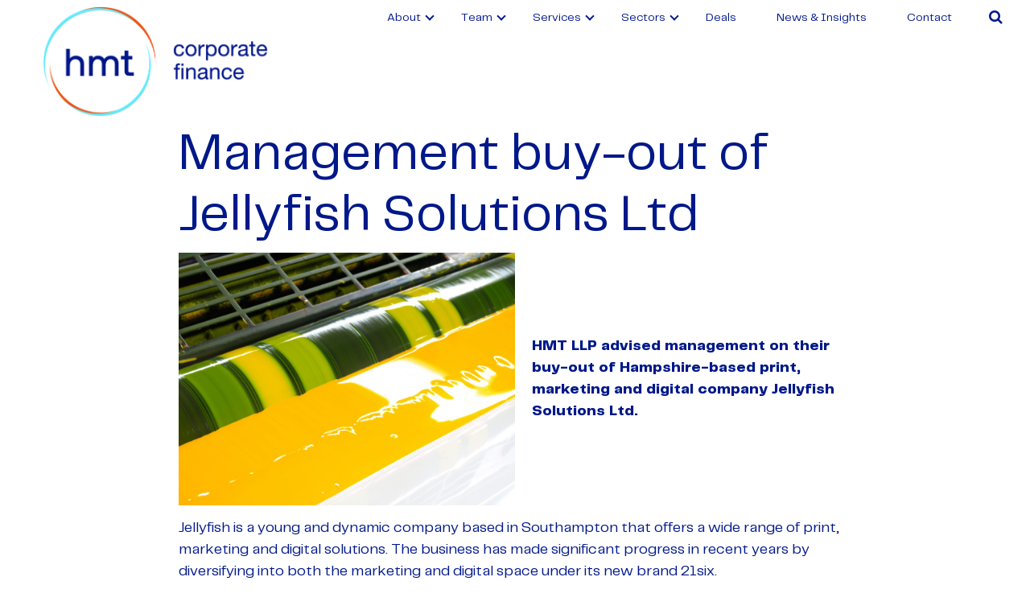

--- FILE ---
content_type: text/html; charset=UTF-8
request_url: https://www.hmtllp.com/deals/management-buy-out-of-jellyfish-solutions-ltd/
body_size: 13252
content:
<!doctype html>
<html lang="en-US">
<head>
	<meta charset="UTF-8">
	<meta name="viewport" content="width=device-width, initial-scale=1">
	<link rel="profile" href="https://gmpg.org/xfn/11">
	<meta name='robots' content='index, follow, max-image-preview:large, max-snippet:-1, max-video-preview:-1' />
	<style>img:is([sizes="auto" i], [sizes^="auto," i]) { contain-intrinsic-size: 3000px 1500px }</style>
	
	<!-- This site is optimized with the Yoast SEO Premium plugin v22.6 (Yoast SEO v22.6) - https://yoast.com/wordpress/plugins/seo/ -->
	<title>Management buy-out of Jellyfish Solutions Ltd - HMT LLP</title>
	<link rel="canonical" href="https://www.hmtllp.com/deals/management-buy-out-of-jellyfish-solutions-ltd/" />
	<meta property="og:locale" content="en_US" />
	<meta property="og:type" content="article" />
	<meta property="og:title" content="Management buy-out of Jellyfish Solutions Ltd" />
	<meta property="og:description" content="HMT LLP advised management on their buy-out of Hampshire-based print, marketing and digital company Jellyfish Solutions Ltd.  Jellyfish is a" />
	<meta property="og:url" content="https://www.hmtllp.com/deals/management-buy-out-of-jellyfish-solutions-ltd/" />
	<meta property="og:site_name" content="HMT LLP" />
	<meta property="article:modified_time" content="2023-04-21T11:10:14+00:00" />
	<meta property="og:image" content="https://www.hmtllp.com/wp-content/uploads/2023/04/shutterstock_42225106-yellow-ink-on-press-scaled.jpg" />
	<meta property="og:image:width" content="2560" />
	<meta property="og:image:height" content="1920" />
	<meta property="og:image:type" content="image/jpeg" />
	<meta name="twitter:card" content="summary_large_image" />
	<meta name="twitter:label1" content="Est. reading time" />
	<meta name="twitter:data1" content="1 minute" />
	<script type="application/ld+json" class="yoast-schema-graph">{"@context":"https://schema.org","@graph":[{"@type":"WebPage","@id":"https://www.hmtllp.com/deals/management-buy-out-of-jellyfish-solutions-ltd/","url":"https://www.hmtllp.com/deals/management-buy-out-of-jellyfish-solutions-ltd/","name":"Management buy-out of Jellyfish Solutions Ltd - HMT LLP","isPartOf":{"@id":"https://www.hmtllp.com/#website"},"primaryImageOfPage":{"@id":"https://www.hmtllp.com/deals/management-buy-out-of-jellyfish-solutions-ltd/#primaryimage"},"image":{"@id":"https://www.hmtllp.com/deals/management-buy-out-of-jellyfish-solutions-ltd/#primaryimage"},"thumbnailUrl":"https://www.hmtllp.com/wp-content/uploads/2023/04/shutterstock_42225106-yellow-ink-on-press-scaled.jpg","datePublished":"2014-08-07T11:06:00+00:00","dateModified":"2023-04-21T11:10:14+00:00","breadcrumb":{"@id":"https://www.hmtllp.com/deals/management-buy-out-of-jellyfish-solutions-ltd/#breadcrumb"},"inLanguage":"en-US","potentialAction":[{"@type":"ReadAction","target":["https://www.hmtllp.com/deals/management-buy-out-of-jellyfish-solutions-ltd/"]}]},{"@type":"ImageObject","inLanguage":"en-US","@id":"https://www.hmtllp.com/deals/management-buy-out-of-jellyfish-solutions-ltd/#primaryimage","url":"https://www.hmtllp.com/wp-content/uploads/2023/04/shutterstock_42225106-yellow-ink-on-press-scaled.jpg","contentUrl":"https://www.hmtllp.com/wp-content/uploads/2023/04/shutterstock_42225106-yellow-ink-on-press-scaled.jpg","width":2560,"height":1920},{"@type":"BreadcrumbList","@id":"https://www.hmtllp.com/deals/management-buy-out-of-jellyfish-solutions-ltd/#breadcrumb","itemListElement":[{"@type":"ListItem","position":1,"name":"Home","item":"https://www.hmtllp.com/"},{"@type":"ListItem","position":2,"name":"Deals","item":"https://www.hmtllp.com/deals/"},{"@type":"ListItem","position":3,"name":"Management buy-out of Jellyfish Solutions Ltd"}]},{"@type":"WebSite","@id":"https://www.hmtllp.com/#website","url":"https://www.hmtllp.com/","name":"HMT LLP","description":"Independent Corporate Finance Adviser","potentialAction":[{"@type":"SearchAction","target":{"@type":"EntryPoint","urlTemplate":"https://www.hmtllp.com/?s={search_term_string}"},"query-input":"required name=search_term_string"}],"inLanguage":"en-US"}]}</script>
	<!-- / Yoast SEO Premium plugin. -->


<link rel='dns-prefetch' href='//code.jquery.com' />
<link rel='dns-prefetch' href='//cdn.jsdelivr.net' />
<link rel='dns-prefetch' href='//cdnjs.cloudflare.com' />
<link rel="alternate" type="application/rss+xml" title="HMT LLP &raquo; Feed" href="https://www.hmtllp.com/feed/" />
<link rel="alternate" type="application/rss+xml" title="HMT LLP &raquo; Comments Feed" href="https://www.hmtllp.com/comments/feed/" />
<script>
window._wpemojiSettings = {"baseUrl":"https:\/\/s.w.org\/images\/core\/emoji\/16.0.1\/72x72\/","ext":".png","svgUrl":"https:\/\/s.w.org\/images\/core\/emoji\/16.0.1\/svg\/","svgExt":".svg","source":{"concatemoji":"https:\/\/www.hmtllp.com\/wp-includes\/js\/wp-emoji-release.min.js?ver=6.8.3"}};
/*! This file is auto-generated */
!function(s,n){var o,i,e;function c(e){try{var t={supportTests:e,timestamp:(new Date).valueOf()};sessionStorage.setItem(o,JSON.stringify(t))}catch(e){}}function p(e,t,n){e.clearRect(0,0,e.canvas.width,e.canvas.height),e.fillText(t,0,0);var t=new Uint32Array(e.getImageData(0,0,e.canvas.width,e.canvas.height).data),a=(e.clearRect(0,0,e.canvas.width,e.canvas.height),e.fillText(n,0,0),new Uint32Array(e.getImageData(0,0,e.canvas.width,e.canvas.height).data));return t.every(function(e,t){return e===a[t]})}function u(e,t){e.clearRect(0,0,e.canvas.width,e.canvas.height),e.fillText(t,0,0);for(var n=e.getImageData(16,16,1,1),a=0;a<n.data.length;a++)if(0!==n.data[a])return!1;return!0}function f(e,t,n,a){switch(t){case"flag":return n(e,"\ud83c\udff3\ufe0f\u200d\u26a7\ufe0f","\ud83c\udff3\ufe0f\u200b\u26a7\ufe0f")?!1:!n(e,"\ud83c\udde8\ud83c\uddf6","\ud83c\udde8\u200b\ud83c\uddf6")&&!n(e,"\ud83c\udff4\udb40\udc67\udb40\udc62\udb40\udc65\udb40\udc6e\udb40\udc67\udb40\udc7f","\ud83c\udff4\u200b\udb40\udc67\u200b\udb40\udc62\u200b\udb40\udc65\u200b\udb40\udc6e\u200b\udb40\udc67\u200b\udb40\udc7f");case"emoji":return!a(e,"\ud83e\udedf")}return!1}function g(e,t,n,a){var r="undefined"!=typeof WorkerGlobalScope&&self instanceof WorkerGlobalScope?new OffscreenCanvas(300,150):s.createElement("canvas"),o=r.getContext("2d",{willReadFrequently:!0}),i=(o.textBaseline="top",o.font="600 32px Arial",{});return e.forEach(function(e){i[e]=t(o,e,n,a)}),i}function t(e){var t=s.createElement("script");t.src=e,t.defer=!0,s.head.appendChild(t)}"undefined"!=typeof Promise&&(o="wpEmojiSettingsSupports",i=["flag","emoji"],n.supports={everything:!0,everythingExceptFlag:!0},e=new Promise(function(e){s.addEventListener("DOMContentLoaded",e,{once:!0})}),new Promise(function(t){var n=function(){try{var e=JSON.parse(sessionStorage.getItem(o));if("object"==typeof e&&"number"==typeof e.timestamp&&(new Date).valueOf()<e.timestamp+604800&&"object"==typeof e.supportTests)return e.supportTests}catch(e){}return null}();if(!n){if("undefined"!=typeof Worker&&"undefined"!=typeof OffscreenCanvas&&"undefined"!=typeof URL&&URL.createObjectURL&&"undefined"!=typeof Blob)try{var e="postMessage("+g.toString()+"("+[JSON.stringify(i),f.toString(),p.toString(),u.toString()].join(",")+"));",a=new Blob([e],{type:"text/javascript"}),r=new Worker(URL.createObjectURL(a),{name:"wpTestEmojiSupports"});return void(r.onmessage=function(e){c(n=e.data),r.terminate(),t(n)})}catch(e){}c(n=g(i,f,p,u))}t(n)}).then(function(e){for(var t in e)n.supports[t]=e[t],n.supports.everything=n.supports.everything&&n.supports[t],"flag"!==t&&(n.supports.everythingExceptFlag=n.supports.everythingExceptFlag&&n.supports[t]);n.supports.everythingExceptFlag=n.supports.everythingExceptFlag&&!n.supports.flag,n.DOMReady=!1,n.readyCallback=function(){n.DOMReady=!0}}).then(function(){return e}).then(function(){var e;n.supports.everything||(n.readyCallback(),(e=n.source||{}).concatemoji?t(e.concatemoji):e.wpemoji&&e.twemoji&&(t(e.twemoji),t(e.wpemoji)))}))}((window,document),window._wpemojiSettings);
</script>
<style id='wp-emoji-styles-inline-css'>

	img.wp-smiley, img.emoji {
		display: inline !important;
		border: none !important;
		box-shadow: none !important;
		height: 1em !important;
		width: 1em !important;
		margin: 0 0.07em !important;
		vertical-align: -0.1em !important;
		background: none !important;
		padding: 0 !important;
	}
</style>
<link rel='stylesheet' id='wp-block-library-css' href='https://www.hmtllp.com/wp-includes/css/dist/block-library/style.min.css?ver=6.8.3' media='all' />
<style id='wp-block-library-theme-inline-css'>
.wp-block-audio :where(figcaption){color:#555;font-size:13px;text-align:center}.is-dark-theme .wp-block-audio :where(figcaption){color:#ffffffa6}.wp-block-audio{margin:0 0 1em}.wp-block-code{border:1px solid #ccc;border-radius:4px;font-family:Menlo,Consolas,monaco,monospace;padding:.8em 1em}.wp-block-embed :where(figcaption){color:#555;font-size:13px;text-align:center}.is-dark-theme .wp-block-embed :where(figcaption){color:#ffffffa6}.wp-block-embed{margin:0 0 1em}.blocks-gallery-caption{color:#555;font-size:13px;text-align:center}.is-dark-theme .blocks-gallery-caption{color:#ffffffa6}:root :where(.wp-block-image figcaption){color:#555;font-size:13px;text-align:center}.is-dark-theme :root :where(.wp-block-image figcaption){color:#ffffffa6}.wp-block-image{margin:0 0 1em}.wp-block-pullquote{border-bottom:4px solid;border-top:4px solid;color:currentColor;margin-bottom:1.75em}.wp-block-pullquote cite,.wp-block-pullquote footer,.wp-block-pullquote__citation{color:currentColor;font-size:.8125em;font-style:normal;text-transform:uppercase}.wp-block-quote{border-left:.25em solid;margin:0 0 1.75em;padding-left:1em}.wp-block-quote cite,.wp-block-quote footer{color:currentColor;font-size:.8125em;font-style:normal;position:relative}.wp-block-quote:where(.has-text-align-right){border-left:none;border-right:.25em solid;padding-left:0;padding-right:1em}.wp-block-quote:where(.has-text-align-center){border:none;padding-left:0}.wp-block-quote.is-large,.wp-block-quote.is-style-large,.wp-block-quote:where(.is-style-plain){border:none}.wp-block-search .wp-block-search__label{font-weight:700}.wp-block-search__button{border:1px solid #ccc;padding:.375em .625em}:where(.wp-block-group.has-background){padding:1.25em 2.375em}.wp-block-separator.has-css-opacity{opacity:.4}.wp-block-separator{border:none;border-bottom:2px solid;margin-left:auto;margin-right:auto}.wp-block-separator.has-alpha-channel-opacity{opacity:1}.wp-block-separator:not(.is-style-wide):not(.is-style-dots){width:100px}.wp-block-separator.has-background:not(.is-style-dots){border-bottom:none;height:1px}.wp-block-separator.has-background:not(.is-style-wide):not(.is-style-dots){height:2px}.wp-block-table{margin:0 0 1em}.wp-block-table td,.wp-block-table th{word-break:normal}.wp-block-table :where(figcaption){color:#555;font-size:13px;text-align:center}.is-dark-theme .wp-block-table :where(figcaption){color:#ffffffa6}.wp-block-video :where(figcaption){color:#555;font-size:13px;text-align:center}.is-dark-theme .wp-block-video :where(figcaption){color:#ffffffa6}.wp-block-video{margin:0 0 1em}:root :where(.wp-block-template-part.has-background){margin-bottom:0;margin-top:0;padding:1.25em 2.375em}
</style>
<style id='classic-theme-styles-inline-css'>
/*! This file is auto-generated */
.wp-block-button__link{color:#fff;background-color:#32373c;border-radius:9999px;box-shadow:none;text-decoration:none;padding:calc(.667em + 2px) calc(1.333em + 2px);font-size:1.125em}.wp-block-file__button{background:#32373c;color:#fff;text-decoration:none}
</style>
<style id='global-styles-inline-css'>
:root{--wp--preset--aspect-ratio--square: 1;--wp--preset--aspect-ratio--4-3: 4/3;--wp--preset--aspect-ratio--3-4: 3/4;--wp--preset--aspect-ratio--3-2: 3/2;--wp--preset--aspect-ratio--2-3: 2/3;--wp--preset--aspect-ratio--16-9: 16/9;--wp--preset--aspect-ratio--9-16: 9/16;--wp--preset--color--black: #000000;--wp--preset--color--cyan-bluish-gray: #abb8c3;--wp--preset--color--white: #ffffff;--wp--preset--color--pale-pink: #f78da7;--wp--preset--color--vivid-red: #cf2e2e;--wp--preset--color--luminous-vivid-orange: #ff6900;--wp--preset--color--luminous-vivid-amber: #fcb900;--wp--preset--color--light-green-cyan: #7bdcb5;--wp--preset--color--vivid-green-cyan: #00d084;--wp--preset--color--pale-cyan-blue: #8ed1fc;--wp--preset--color--vivid-cyan-blue: #0693e3;--wp--preset--color--vivid-purple: #9b51e0;--wp--preset--gradient--vivid-cyan-blue-to-vivid-purple: linear-gradient(135deg,rgba(6,147,227,1) 0%,rgb(155,81,224) 100%);--wp--preset--gradient--light-green-cyan-to-vivid-green-cyan: linear-gradient(135deg,rgb(122,220,180) 0%,rgb(0,208,130) 100%);--wp--preset--gradient--luminous-vivid-amber-to-luminous-vivid-orange: linear-gradient(135deg,rgba(252,185,0,1) 0%,rgba(255,105,0,1) 100%);--wp--preset--gradient--luminous-vivid-orange-to-vivid-red: linear-gradient(135deg,rgba(255,105,0,1) 0%,rgb(207,46,46) 100%);--wp--preset--gradient--very-light-gray-to-cyan-bluish-gray: linear-gradient(135deg,rgb(238,238,238) 0%,rgb(169,184,195) 100%);--wp--preset--gradient--cool-to-warm-spectrum: linear-gradient(135deg,rgb(74,234,220) 0%,rgb(151,120,209) 20%,rgb(207,42,186) 40%,rgb(238,44,130) 60%,rgb(251,105,98) 80%,rgb(254,248,76) 100%);--wp--preset--gradient--blush-light-purple: linear-gradient(135deg,rgb(255,206,236) 0%,rgb(152,150,240) 100%);--wp--preset--gradient--blush-bordeaux: linear-gradient(135deg,rgb(254,205,165) 0%,rgb(254,45,45) 50%,rgb(107,0,62) 100%);--wp--preset--gradient--luminous-dusk: linear-gradient(135deg,rgb(255,203,112) 0%,rgb(199,81,192) 50%,rgb(65,88,208) 100%);--wp--preset--gradient--pale-ocean: linear-gradient(135deg,rgb(255,245,203) 0%,rgb(182,227,212) 50%,rgb(51,167,181) 100%);--wp--preset--gradient--electric-grass: linear-gradient(135deg,rgb(202,248,128) 0%,rgb(113,206,126) 100%);--wp--preset--gradient--midnight: linear-gradient(135deg,rgb(2,3,129) 0%,rgb(40,116,252) 100%);--wp--preset--font-size--small: 13px;--wp--preset--font-size--medium: 20px;--wp--preset--font-size--large: 36px;--wp--preset--font-size--x-large: 42px;--wp--preset--spacing--20: 0.44rem;--wp--preset--spacing--30: 0.67rem;--wp--preset--spacing--40: 1rem;--wp--preset--spacing--50: 1.5rem;--wp--preset--spacing--60: 2.25rem;--wp--preset--spacing--70: 3.38rem;--wp--preset--spacing--80: 5.06rem;--wp--preset--shadow--natural: 6px 6px 9px rgba(0, 0, 0, 0.2);--wp--preset--shadow--deep: 12px 12px 50px rgba(0, 0, 0, 0.4);--wp--preset--shadow--sharp: 6px 6px 0px rgba(0, 0, 0, 0.2);--wp--preset--shadow--outlined: 6px 6px 0px -3px rgba(255, 255, 255, 1), 6px 6px rgba(0, 0, 0, 1);--wp--preset--shadow--crisp: 6px 6px 0px rgba(0, 0, 0, 1);}:where(.is-layout-flex){gap: 0.5em;}:where(.is-layout-grid){gap: 0.5em;}body .is-layout-flex{display: flex;}.is-layout-flex{flex-wrap: wrap;align-items: center;}.is-layout-flex > :is(*, div){margin: 0;}body .is-layout-grid{display: grid;}.is-layout-grid > :is(*, div){margin: 0;}:where(.wp-block-columns.is-layout-flex){gap: 2em;}:where(.wp-block-columns.is-layout-grid){gap: 2em;}:where(.wp-block-post-template.is-layout-flex){gap: 1.25em;}:where(.wp-block-post-template.is-layout-grid){gap: 1.25em;}.has-black-color{color: var(--wp--preset--color--black) !important;}.has-cyan-bluish-gray-color{color: var(--wp--preset--color--cyan-bluish-gray) !important;}.has-white-color{color: var(--wp--preset--color--white) !important;}.has-pale-pink-color{color: var(--wp--preset--color--pale-pink) !important;}.has-vivid-red-color{color: var(--wp--preset--color--vivid-red) !important;}.has-luminous-vivid-orange-color{color: var(--wp--preset--color--luminous-vivid-orange) !important;}.has-luminous-vivid-amber-color{color: var(--wp--preset--color--luminous-vivid-amber) !important;}.has-light-green-cyan-color{color: var(--wp--preset--color--light-green-cyan) !important;}.has-vivid-green-cyan-color{color: var(--wp--preset--color--vivid-green-cyan) !important;}.has-pale-cyan-blue-color{color: var(--wp--preset--color--pale-cyan-blue) !important;}.has-vivid-cyan-blue-color{color: var(--wp--preset--color--vivid-cyan-blue) !important;}.has-vivid-purple-color{color: var(--wp--preset--color--vivid-purple) !important;}.has-black-background-color{background-color: var(--wp--preset--color--black) !important;}.has-cyan-bluish-gray-background-color{background-color: var(--wp--preset--color--cyan-bluish-gray) !important;}.has-white-background-color{background-color: var(--wp--preset--color--white) !important;}.has-pale-pink-background-color{background-color: var(--wp--preset--color--pale-pink) !important;}.has-vivid-red-background-color{background-color: var(--wp--preset--color--vivid-red) !important;}.has-luminous-vivid-orange-background-color{background-color: var(--wp--preset--color--luminous-vivid-orange) !important;}.has-luminous-vivid-amber-background-color{background-color: var(--wp--preset--color--luminous-vivid-amber) !important;}.has-light-green-cyan-background-color{background-color: var(--wp--preset--color--light-green-cyan) !important;}.has-vivid-green-cyan-background-color{background-color: var(--wp--preset--color--vivid-green-cyan) !important;}.has-pale-cyan-blue-background-color{background-color: var(--wp--preset--color--pale-cyan-blue) !important;}.has-vivid-cyan-blue-background-color{background-color: var(--wp--preset--color--vivid-cyan-blue) !important;}.has-vivid-purple-background-color{background-color: var(--wp--preset--color--vivid-purple) !important;}.has-black-border-color{border-color: var(--wp--preset--color--black) !important;}.has-cyan-bluish-gray-border-color{border-color: var(--wp--preset--color--cyan-bluish-gray) !important;}.has-white-border-color{border-color: var(--wp--preset--color--white) !important;}.has-pale-pink-border-color{border-color: var(--wp--preset--color--pale-pink) !important;}.has-vivid-red-border-color{border-color: var(--wp--preset--color--vivid-red) !important;}.has-luminous-vivid-orange-border-color{border-color: var(--wp--preset--color--luminous-vivid-orange) !important;}.has-luminous-vivid-amber-border-color{border-color: var(--wp--preset--color--luminous-vivid-amber) !important;}.has-light-green-cyan-border-color{border-color: var(--wp--preset--color--light-green-cyan) !important;}.has-vivid-green-cyan-border-color{border-color: var(--wp--preset--color--vivid-green-cyan) !important;}.has-pale-cyan-blue-border-color{border-color: var(--wp--preset--color--pale-cyan-blue) !important;}.has-vivid-cyan-blue-border-color{border-color: var(--wp--preset--color--vivid-cyan-blue) !important;}.has-vivid-purple-border-color{border-color: var(--wp--preset--color--vivid-purple) !important;}.has-vivid-cyan-blue-to-vivid-purple-gradient-background{background: var(--wp--preset--gradient--vivid-cyan-blue-to-vivid-purple) !important;}.has-light-green-cyan-to-vivid-green-cyan-gradient-background{background: var(--wp--preset--gradient--light-green-cyan-to-vivid-green-cyan) !important;}.has-luminous-vivid-amber-to-luminous-vivid-orange-gradient-background{background: var(--wp--preset--gradient--luminous-vivid-amber-to-luminous-vivid-orange) !important;}.has-luminous-vivid-orange-to-vivid-red-gradient-background{background: var(--wp--preset--gradient--luminous-vivid-orange-to-vivid-red) !important;}.has-very-light-gray-to-cyan-bluish-gray-gradient-background{background: var(--wp--preset--gradient--very-light-gray-to-cyan-bluish-gray) !important;}.has-cool-to-warm-spectrum-gradient-background{background: var(--wp--preset--gradient--cool-to-warm-spectrum) !important;}.has-blush-light-purple-gradient-background{background: var(--wp--preset--gradient--blush-light-purple) !important;}.has-blush-bordeaux-gradient-background{background: var(--wp--preset--gradient--blush-bordeaux) !important;}.has-luminous-dusk-gradient-background{background: var(--wp--preset--gradient--luminous-dusk) !important;}.has-pale-ocean-gradient-background{background: var(--wp--preset--gradient--pale-ocean) !important;}.has-electric-grass-gradient-background{background: var(--wp--preset--gradient--electric-grass) !important;}.has-midnight-gradient-background{background: var(--wp--preset--gradient--midnight) !important;}.has-small-font-size{font-size: var(--wp--preset--font-size--small) !important;}.has-medium-font-size{font-size: var(--wp--preset--font-size--medium) !important;}.has-large-font-size{font-size: var(--wp--preset--font-size--large) !important;}.has-x-large-font-size{font-size: var(--wp--preset--font-size--x-large) !important;}
:where(.wp-block-post-template.is-layout-flex){gap: 1.25em;}:where(.wp-block-post-template.is-layout-grid){gap: 1.25em;}
:where(.wp-block-columns.is-layout-flex){gap: 2em;}:where(.wp-block-columns.is-layout-grid){gap: 2em;}
:root :where(.wp-block-pullquote){font-size: 1.5em;line-height: 1.6;}
</style>
<link rel='stylesheet' id='contact-form-7-css' href='https://www.hmtllp.com/wp-content/plugins/contact-form-7/includes/css/styles.css?ver=5.8.6' media='all' />
<link rel='stylesheet' id='powertip-css' href='https://www.hmtllp.com/wp-content/plugins/devvn-image-hotspot/frontend/css/jquery.powertip.min.css?ver=1.2.0' media='all' />
<link rel='stylesheet' id='maps-points-css' href='https://www.hmtllp.com/wp-content/plugins/devvn-image-hotspot/frontend/css/maps_points.css?ver=1.2.2' media='all' />
<link rel='stylesheet' id='hmt-project-style-css' href='https://www.hmtllp.com/wp-content/themes/hmt-project/style.css?ver=1.0.0' media='all' />
<link rel='stylesheet' id='hmt-style-bootstrap-css' href='//cdn.jsdelivr.net/npm/bootstrap@5.3.0-alpha1/dist/css/bootstrap.min.css?ver=6.8.3' media='all' />
<link rel='stylesheet' id='hmt-style-FA-css' href='//cdnjs.cloudflare.com/ajax/libs/font-awesome/4.7.0/css/font-awesome.min.css?ver=6.8.3' media='all' />
<link rel='stylesheet' id='hmt-style-owl-css' href='//cdnjs.cloudflare.com/ajax/libs/OwlCarousel2/2.3.4/assets/owl.carousel.min.css?ver=6.8.3' media='all' />
<link rel='stylesheet' id='hmt-style-css' href='https://www.hmtllp.com/wp-content/themes/hmt-project../../../../dist/css/style.min.css?ver=6.8.3' media='all' />
<link rel='stylesheet' id='hmt-custom-css' href='https://www.hmtllp.com/wp-content/themes/hmt-project/assets/css/custom.css?ver=6.8.3' media='all' />
<script src="https://www.hmtllp.com/wp-includes/js/jquery/jquery.min.js?ver=3.7.1" id="jquery-core-js"></script>
<script src="https://www.hmtllp.com/wp-includes/js/jquery/jquery-migrate.min.js?ver=3.4.1" id="jquery-migrate-js"></script>
<script src="//code.jquery.com/jquery-3.6.3.min.js?ver=6.8.3" id="hmt-jquery-js"></script>
<script src="//cdn.jsdelivr.net/npm/bootstrap@5.3.0-alpha1/dist/js/bootstrap.bundle.min.js?ver=1" id="hmt-bootstrap-js"></script>
<script src="//cdnjs.cloudflare.com/ajax/libs/OwlCarousel2/2.3.4/owl.carousel.min.js?ver=1" id="hmt-owl-js-js"></script>
<script src="https://www.hmtllp.com/wp-content/themes/hmt-project/assets/js/tooltipster.js?ver=1" id="hmt-tooltipster-js-js"></script>
<link rel="https://api.w.org/" href="https://www.hmtllp.com/wp-json/" /><link rel="alternate" title="JSON" type="application/json" href="https://www.hmtllp.com/wp-json/wp/v2/deals/2102" /><link rel="EditURI" type="application/rsd+xml" title="RSD" href="https://www.hmtllp.com/xmlrpc.php?rsd" />
<link rel='shortlink' href='https://www.hmtllp.com/?p=2102' />
<link rel="alternate" title="oEmbed (JSON)" type="application/json+oembed" href="https://www.hmtllp.com/wp-json/oembed/1.0/embed?url=https%3A%2F%2Fwww.hmtllp.com%2Fdeals%2Fmanagement-buy-out-of-jellyfish-solutions-ltd%2F" />
<link rel="alternate" title="oEmbed (XML)" type="text/xml+oembed" href="https://www.hmtllp.com/wp-json/oembed/1.0/embed?url=https%3A%2F%2Fwww.hmtllp.com%2Fdeals%2Fmanagement-buy-out-of-jellyfish-solutions-ltd%2F&#038;format=xml" />
<link rel="icon" href="https://www.hmtllp.com/wp-content/uploads/2023/05/cropped-favicon-whir-32x32.png" sizes="32x32" />
<link rel="icon" href="https://www.hmtllp.com/wp-content/uploads/2023/05/cropped-favicon-whir-192x192.png" sizes="192x192" />
<link rel="apple-touch-icon" href="https://www.hmtllp.com/wp-content/uploads/2023/05/cropped-favicon-whir-180x180.png" />
<meta name="msapplication-TileImage" content="https://www.hmtllp.com/wp-content/uploads/2023/05/cropped-favicon-whir-270x270.png" />
		<style id="wp-custom-css">
			.page-id-221 .help-section{
	display: none;
}

.page-id-252 .help-section {
	display: none;
}

.page-id-401 .help-section {
	display: none;
}
.mem-contacts a{
	display: block;
}		</style>
			<style>
		/* body{
			pointer-events: none;
		} */
	</style>
</head>

<body class="wp-singular deals-template-default single single-deals postid-2102 wp-theme-hmt-project ">

<header class="header header-white">

    <nav class="navbar navbar-expand-xl navbar-light px-3 navbar-menu">

        <div class="container-fluid align-items-start">
            <div class="nav-with-burger d-flex col-3">
                <a href="https://www.hmtllp.com" class="navbar-logo">
                                            <img src="https://www.hmtllp.com/wp-content/uploads/2023/03/logo-white.gif" alt="Company Logo" />
                                    </a>
                <div class="w-100 text-right">
                    <button
                        class="navbar-toggler"
                        type="button"
                        data-bs-toggle="collapse"
                        data-bs-target="#myNavbar"
                    >
                        <span class="navbar-toggler-icon"><i class="fa fa-navicon" style="font-size: 28px"></i></span>
                    </button>
                </div>

            </div>

            <div id="myNavbar" class="collapse navbar-collapse justify-content-end">
                <div class="menu-menu-1-container"><ul id="primary-menu" class="menu"><li id="menu-item-26" class="menu-item menu-item-type-post_type menu-item-object-page menu-item-has-children menu-item-26 nav-item"><a href="https://www.hmtllp.com/about/">About</a>
<ul class="sub-menu">
	<li id="menu-item-975" class="menu-item menu-item-type-post_type menu-item-object-page menu-item-975 nav-item"><a href="https://www.hmtllp.com/about/">About HMT</a></li>
	<li id="menu-item-978" class="menu-item menu-item-type-post_type menu-item-object-page menu-item-978 nav-item"><a href="https://www.hmtllp.com/international-reach/">International Network</a></li>
	<li id="menu-item-976" class="menu-item menu-item-type-post_type menu-item-object-page menu-item-976 nav-item"><a href="https://www.hmtllp.com/awards/">Awards</a></li>
</ul>
</li>
<li id="menu-item-30" class="menu-item menu-item-type-post_type menu-item-object-page menu-item-has-children menu-item-30 nav-item"><a href="https://www.hmtllp.com/team/">Team</a>
<ul class="sub-menu">
	<li id="menu-item-979" class="menu-item menu-item-type-post_type menu-item-object-page menu-item-979 nav-item"><a href="https://www.hmtllp.com/team/">Our Team</a></li>
	<li id="menu-item-980" class="menu-item menu-item-type-post_type menu-item-object-page menu-item-980 nav-item"><a href="https://www.hmtllp.com/careers/">Careers</a></li>
	<li id="menu-item-2507" class="menu-item menu-item-type-post_type menu-item-object-post menu-item-2507 nav-item"><a href="https://www.hmtllp.com/hmt-in-the-community/">HMT in the Community</a></li>
</ul>
</li>
<li id="menu-item-735" class="menu-item menu-item-type-custom menu-item-object-custom menu-item-has-children menu-item-735 nav-item"><a href="#0">Services</a>
<ul class="sub-menu">
	<li id="menu-item-1024" class="menu-item menu-item-type-post_type menu-item-object-page menu-item-1024 nav-item"><a href="https://www.hmtllp.com/manda-advisory/">M&#038;A advisory</a></li>
	<li id="menu-item-981" class="menu-item menu-item-type-post_type menu-item-object-page menu-item-981 nav-item"><a href="https://www.hmtllp.com/fundraising-advisory/">Fundraising Advisory</a></li>
	<li id="menu-item-984" class="menu-item menu-item-type-post_type menu-item-object-page menu-item-984 nav-item"><a href="https://www.hmtllp.com/transaction-support/">Transaction Support</a></li>
</ul>
</li>
<li id="menu-item-736" class="menu-item menu-item-type-custom menu-item-object-custom menu-item-has-children menu-item-736 nav-item"><a href="#0">Sectors</a>
<ul class="sub-menu">
	<li id="menu-item-985" class="menu-item menu-item-type-post_type menu-item-object-page menu-item-985 nav-item"><a href="https://www.hmtllp.com/business-services/">Business Services</a></li>
	<li id="menu-item-988" class="menu-item menu-item-type-post_type menu-item-object-page menu-item-988 nav-item"><a href="https://www.hmtllp.com/retail-consumer/">Consumer &#038; Retail</a></li>
	<li id="menu-item-986" class="menu-item menu-item-type-post_type menu-item-object-page menu-item-986 nav-item"><a href="https://www.hmtllp.com/energy-esg/">Energy &#038; ESG</a></li>
	<li id="menu-item-1186" class="menu-item menu-item-type-post_type menu-item-object-page menu-item-1186 nav-item"><a href="https://www.hmtllp.com/healthcare/">Healthcare</a></li>
	<li id="menu-item-987" class="menu-item menu-item-type-post_type menu-item-object-page menu-item-987 nav-item"><a href="https://www.hmtllp.com/industrial-manufacturing/">Industrials &amp; Manufacturing</a></li>
	<li id="menu-item-1188" class="menu-item menu-item-type-post_type menu-item-object-page menu-item-1188 nav-item"><a href="https://www.hmtllp.com/real-estate-construction/">Real Estate &#038; Construction</a></li>
	<li id="menu-item-989" class="menu-item menu-item-type-post_type menu-item-object-page menu-item-989 nav-item"><a href="https://www.hmtllp.com/technology/">Technology</a></li>
	<li id="menu-item-1187" class="menu-item menu-item-type-post_type menu-item-object-page menu-item-1187 nav-item"><a href="https://www.hmtllp.com/travel-leisure-and-hospitality/">Travel, Leisure &#038; Hospitality</a></li>
</ul>
</li>
<li id="menu-item-1456" class="menu-item menu-item-type-post_type menu-item-object-page menu-item-1456 nav-item"><a href="https://www.hmtllp.com/deal-landing-page/">Deals</a></li>
<li id="menu-item-27" class="menu-item menu-item-type-post_type menu-item-object-page menu-item-27 nav-item"><a href="https://www.hmtllp.com/news-insights/">News &amp; Insights</a></li>
<li id="menu-item-465" class="menu-item menu-item-type-post_type menu-item-object-page menu-item-465 nav-item"><a href="https://www.hmtllp.com/contact-us/">Contact</a></li>
</ul></div>                <form action="https://www.hmtllp.com/" role="search" method="get" class="d-flex search-form" >
    <input
        class="form-control me-2 search-form-input"
        type="text"
        placeholder="Search"
        aria-label="Search"
        name="s"
        value=""
    />
    <div>
        <div class="search-form-icon">
            <i class="fa fa-search" aria-hidden="true"></i>
        </div>
        <button class="search-form-button" type="submit">
            <i class="fa fa-search" aria-hidden="true"></i>
        </button>
    </div>
</form>            </div>


        </div>
    </nav>
    <script>
        $(document).ready(function (){
            // $(".menu-item-has-children").mouseenter(function(){
            //     $(".menu-item-has-children").removeClass('rotate');
            //     $(this).addClass('rotate');
            //     $(".sub-menu").slideUp(100);
            //     $(this).children(".sub-menu").slideDown(100);
            // });
            // $(".menu-item-has-children").mouseleave(function(){
            //     $(this).removeClass('rotate');
            //     $(".sub-menu").slideUp(100);
            //     $(this).children(".sub-menu").slideUp(100);
            // });
        });
    </script>
    <nav class="navbar navbar-expand-xl navbar-light px-5 main-navigation justify-content-end">
        <div class="d-flex flex-column">
            <div class="text-end close-menu-icon-box">
                <span class="close-menu-icon">
                  <svg
                          xmlns="http://www.w3.org/2000/svg"
                          width="26.163"
                          height="26.163"
                          viewBox="0 0 26.163 26.163"
                  >
                    <g
                            id="Group_23419"
                            data-name="Group 23419"
                            transform="translate(-312 -27)"
                    >
                      <rect
                              id="Rectangle_4686"
                              data-name="Rectangle 4686"
                              width="33"
                              height="4"
                              transform="translate(314.828 27) rotate(45)"
                      />
                      <rect
                              id="Rectangle_4688"
                              data-name="Rectangle 4688"
                              width="33"
                              height="4"
                              transform="translate(312 50.335) rotate(-45)"
                      />
                    </g>
                  </svg>
                </span>
            </div>
            <div class="navbar-collapse justify-content-end align-items-start">
                <div class="menu-menu-2-container"><ul id="hover-menu" class="collapse navbar-collapse justify-content-end align-items-start"><li id="menu-item-751" class="menu-item menu-item-type-post_type menu-item-object-page menu-item-has-children menu-item-751 nav-item"><a href="https://www.hmtllp.com/about/">About</a>
<ul class="sub-menu">
	<li id="menu-item-752" class="menu-item menu-item-type-post_type menu-item-object-page menu-item-752 nav-item"><a href="https://www.hmtllp.com/about/">About HMT</a></li>
	<li id="menu-item-800" class="menu-item menu-item-type-post_type menu-item-object-page menu-item-800 nav-item"><a href="https://www.hmtllp.com/international-reach/">International Network</a></li>
	<li id="menu-item-753" class="menu-item menu-item-type-post_type menu-item-object-page menu-item-753 nav-item"><a href="https://www.hmtllp.com/awards/">Awards</a></li>
</ul>
</li>
<li id="menu-item-755" class="menu-item menu-item-type-post_type menu-item-object-page menu-item-has-children menu-item-755 nav-item"><a href="https://www.hmtllp.com/team/">Team</a>
<ul class="sub-menu">
	<li id="menu-item-802" class="menu-item menu-item-type-post_type menu-item-object-page menu-item-802 nav-item"><a href="https://www.hmtllp.com/international-reach/">Our Team</a></li>
	<li id="menu-item-2464" class="menu-item menu-item-type-post_type menu-item-object-page menu-item-2464 nav-item"><a href="https://www.hmtllp.com/careers/">Careers</a></li>
	<li id="menu-item-2508" class="menu-item menu-item-type-post_type menu-item-object-post menu-item-2508 nav-item"><a href="https://www.hmtllp.com/hmt-in-the-community/">HMT in the Community</a></li>
</ul>
</li>
<li id="menu-item-757" class="menu-item menu-item-type-custom menu-item-object-custom menu-item-has-children menu-item-757 nav-item"><a href="#0">Services</a>
<ul class="sub-menu">
	<li id="menu-item-2465" class="menu-item menu-item-type-post_type menu-item-object-page menu-item-2465 nav-item"><a href="https://www.hmtllp.com/manda-advisory/">M&#038;A advisory</a></li>
	<li id="menu-item-758" class="menu-item menu-item-type-post_type menu-item-object-page menu-item-758 nav-item"><a href="https://www.hmtllp.com/fundraising-advisory/">Fundraising Advisory</a></li>
	<li id="menu-item-760" class="menu-item menu-item-type-post_type menu-item-object-page menu-item-760 nav-item"><a href="https://www.hmtllp.com/transaction-support/">Transaction Support</a></li>
</ul>
</li>
<li id="menu-item-761" class="menu-item menu-item-type-custom menu-item-object-custom menu-item-has-children menu-item-761 nav-item"><a href="#0">Sectors</a>
<ul class="sub-menu">
	<li id="menu-item-762" class="menu-item menu-item-type-post_type menu-item-object-page menu-item-762 nav-item"><a href="https://www.hmtllp.com/business-services/">Business Services</a></li>
	<li id="menu-item-765" class="menu-item menu-item-type-post_type menu-item-object-page menu-item-765 nav-item"><a href="https://www.hmtllp.com/retail-consumer/">Consumer &#038; Retail</a></li>
	<li id="menu-item-2466" class="menu-item menu-item-type-post_type menu-item-object-page menu-item-2466 nav-item"><a href="https://www.hmtllp.com/real-estate-construction/">Real Estate &#038; Construction</a></li>
	<li id="menu-item-763" class="menu-item menu-item-type-post_type menu-item-object-page menu-item-763 nav-item"><a href="https://www.hmtllp.com/energy-esg/">Energy &#038; ESG</a></li>
	<li id="menu-item-2467" class="menu-item menu-item-type-post_type menu-item-object-page menu-item-2467 nav-item"><a href="https://www.hmtllp.com/travel-leisure-and-hospitality/">Travel, Leisure &#038; Hospitality</a></li>
	<li id="menu-item-2468" class="menu-item menu-item-type-post_type menu-item-object-page menu-item-2468 nav-item"><a href="https://www.hmtllp.com/healthcare/">Healthcare</a></li>
	<li id="menu-item-764" class="menu-item menu-item-type-post_type menu-item-object-page menu-item-764 nav-item"><a href="https://www.hmtllp.com/industrial-manufacturing/">Industrials &amp; Manufacturing</a></li>
	<li id="menu-item-766" class="menu-item menu-item-type-post_type menu-item-object-page menu-item-766 nav-item"><a href="https://www.hmtllp.com/technology/">Technology</a></li>
</ul>
</li>
<li id="menu-item-803" class="menu-item menu-item-type-post_type menu-item-object-page menu-item-803 nav-item"><a href="https://www.hmtllp.com/deal-landing-page/">Deals</a></li>
<li id="menu-item-771" class="menu-item menu-item-type-post_type menu-item-object-page menu-item-771 nav-item"><a href="https://www.hmtllp.com/news-insights/">News &amp; Insights</a></li>
<li id="menu-item-805" class="menu-item menu-item-type-post_type menu-item-object-page menu-item-805 nav-item"><a href="https://www.hmtllp.com/contact-us/">Contact</a></li>
</ul></div>                <div class="main-menu-search-box">
                    <i class="fa fa-search main-menu-search-icon" aria-hidden="true"></i>
                    <form action="https://www.hmtllp.com/" role="search" method="get" class="main-menu-search-form">
                        <input
                                class="form-control me-2 main-menu-search-form-input"
                                type="search"
                                placeholder="Search"
                                aria-label="Search"
                                name="s"
                                value=""
                        />
                        <div>
                            <div class="main-menu-search-form-icon">
                                <i class="fa fa-search" aria-hidden="true"></i>
                            </div>
                            <button class="main-menu-search-form-button" type="submit">
                                <i class="fa fa-search" aria-hidden="true"></i>
                            </button>
                        </div>
                    </form>
                </div>
            </div>
        </div>
    </nav>
</header>
<main>
    <section class="article">
        <div class="container d-flex justify-content-center">
            <div class="col-9">
                
                    <h1 class="article-title">Management buy-out of Jellyfish Solutions Ltd</h1>
                    
<div class="wp-block-media-text alignwide is-stacked-on-mobile"><figure class="wp-block-media-text__media"><img fetchpriority="high" decoding="async" width="1024" height="768" src="https://www.hmtllp.com/wp-content/uploads/2023/04/shutterstock_42225106-yellow-ink-on-press-1024x768.jpg" alt="" class="wp-image-2103 size-full" srcset="https://www.hmtllp.com/wp-content/uploads/2023/04/shutterstock_42225106-yellow-ink-on-press-1024x768.jpg 1024w, https://www.hmtllp.com/wp-content/uploads/2023/04/shutterstock_42225106-yellow-ink-on-press-300x225.jpg 300w, https://www.hmtllp.com/wp-content/uploads/2023/04/shutterstock_42225106-yellow-ink-on-press-768x576.jpg 768w, https://www.hmtllp.com/wp-content/uploads/2023/04/shutterstock_42225106-yellow-ink-on-press-1536x1152.jpg 1536w, https://www.hmtllp.com/wp-content/uploads/2023/04/shutterstock_42225106-yellow-ink-on-press-2048x1536.jpg 2048w" sizes="(max-width: 1024px) 100vw, 1024px" /></figure><div class="wp-block-media-text__content">
<p><strong>HMT LLP advised management on their buy-out of Hampshire-based print, marketing and digital company Jellyfish Solutions Ltd. </strong></p>
</div></div>



<p>Jellyfish is a young and dynamic company based in Southampton that offers a wide range of print, marketing and digital solutions. The business has made significant progress in recent years by diversifying into both the marketing and digital space under its new brand 21six.</p>



<p>Jellyfish was held 80% by printing group Ashford Colour Press and 20% by Rick and Amanda Ankers, who led the MBO.</p>



<p>HMT&nbsp;negotiated the acquisition terms, raised funding and provided corporate finance advice as well as advising both parties on tax structuring of the transaction.</p>



<p><strong>Rick Ankers, CEO at Jellyfish commented:</strong></p>



<figure class="wp-block-pullquote"><blockquote><p><em>“HMT were superb. Incredibly easy to deal with and swift to respond. A pleasure to work with we’d instruct them again without hesitation.&#8221;</em></p></blockquote></figure>



<p><strong>Andrew Thomson commented:</strong></p>



<p><em>“We are delighted to have advised Rick and Amanda on the MBO of Jellyfish Solutions Ltd and we wish them every success in growing their business in the future.”</em></p>
                    <p class="share-title">Share this Article</p>
                    <div class="social-buttons d-flex justify-content-center">
                        <a class="social-media-logo mail" href="/cdn-cgi/l/email-protection#[base64]"></a>
                        <a class="social-media-logo linkedin" href="https://linkedin.com/shareArticle?url=https://www.hmtllp.com/deals/management-buy-out-of-jellyfish-solutions-ltd/&title=Management buy-out of Jellyfish Solutions Ltd"></a>
                        <a class="social-media-logo twitter" href="https://twitter.com/share?url=https://www.hmtllp.com/deals/management-buy-out-of-jellyfish-solutions-ltd/&text=Management buy-out of Jellyfish Solutions Ltd"></a>
                    </div>
                    <div class="person-item d-flex">
                        <img class="person-image" src="" alt="" />
                        <div>
                            <p class="person-data"></p>
                            <p></p>
                        </div>
                    </div>

                
            </div>
        </div>
    </section>
        <section class="article-services">
        <div class="mobile-title">Services</div>
        <div class="container d-flex">
            <div class="services-links col-9">
                <p class="services-title">Services</p>
                <div class="row justify-content-between">
                                                                        <a href="https://www.hmtllp.com/fundraising-advisory/" class="col-5" >Fundraising Advisory                                <span>
                                    <img src="https://www.hmtllp.com/wp-content/themes/hmt-project/img/arrow-right-blue-small-realy.svg" alt="arrow" />
                                </span>
                            </a>
                                                    <a href="https://www.hmtllp.com/transaction-support/" class="col-5" >Transaction Support                                <span>
                                    <img src="https://www.hmtllp.com/wp-content/themes/hmt-project/img/arrow-right-blue-small-realy.svg" alt="arrow" />
                                </span>
                            </a>
                                                    <a href="https://www.hmtllp.com/manda-advisory/" class="col-5" >M&#038;A advisory                                <span>
                                    <img src="https://www.hmtllp.com/wp-content/themes/hmt-project/img/arrow-right-blue-small-realy.svg" alt="arrow" />
                                </span>
                            </a>
                                                            </div>
            </div>
            <div class="services-image">
                <img src="https://www.hmtllp.com/wp-content/uploads/2023/03/business-services-home-page.png" alt="transaction image" />
            </div>
        </div>
    </section>
    <section class="why-hmt">
    <div class="container">
        <div class="row">
            <div class="why-hmt-title">
                <p class="text-end">Why HMT</p>
            </div>
        </div>
    </div>
    <div class="container">
        <div
            class="owl-carousel slider-center owl-theme why-hmt-class"
            id="why-hmt"
        >
                                                <div class="item">
                        <div>
                            <img src="https://www.hmtllp.com/wp-content/uploads/2023/03/Passionate-resized-flipped.jpg" alt="why-hmt" />
                        </div>
                        <p class="title">Passionate</p>
                        <p class="sub-title">We are passionate about delivering an optimal outcome for our clients and helping them achieve their personal objectives. We understand entrepreneurial businesses because we are one</p>
                        <a href="https://www.hmtllp.com/deal-landing-page/" class="link">
                            <span class="link-title"> Our Deals </span>
                            <span class="arrow-icon"
                            ><svg
                                    xmlns="http://www.w3.org/2000/svg"
                                    width="16.38"
                                    height="19.9"
                                    viewBox="0 0 38.753 46.645"
                                >
              <path
                  id="Path_9971"
                  data-name="Path 9971"
                  d="M.1,0,0,.1V44.543l.1.1L36.753,22.322Z"
                  transform="translate(1 1)"
                  fill="none"
                  stroke="#61EBFF"
                  stroke-linejoin="round"
                  stroke-width="2"
              />
            </svg> </span
                            ></a>
                        <div></div>
                    </div>
                                    <div class="item">
                        <div>
                            <img src="https://www.hmtllp.com/wp-content/uploads/2023/04/personal-value.png" alt="why-hmt" />
                        </div>
                        <p class="title">Personal</p>
                        <p class="sub-title">Partners are supported by high-calibre professional staff who share our core values of  enthusiasm, energy, entrepreneurialism  and empathy to 
our client’s objectives</p>
                        <a href="https://www.hmtllp.com/team/" class="link">
                            <span class="link-title"> Our Team </span>
                            <span class="arrow-icon"
                            ><svg
                                    xmlns="http://www.w3.org/2000/svg"
                                    width="16.38"
                                    height="19.9"
                                    viewBox="0 0 38.753 46.645"
                                >
              <path
                  id="Path_9971"
                  data-name="Path 9971"
                  d="M.1,0,0,.1V44.543l.1.1L36.753,22.322Z"
                  transform="translate(1 1)"
                  fill="none"
                  stroke="#61EBFF"
                  stroke-linejoin="round"
                  stroke-width="2"
              />
            </svg> </span
                            ></a>
                        <div></div>
                    </div>
                                    <div class="item">
                        <div>
                            <img src="https://www.hmtllp.com/wp-content/uploads/2023/03/proven-value-resized_master_.jpg" alt="why-hmt" />
                        </div>
                        <p class="title">Proven</p>
                        <p class="sub-title">Our Partners have unparalleled deal experience in the mid-market and are supported by  a team of dedicated deal-doers with specialist capabilities and experience</p>
                        <a href="https://www.hmtllp.com/awards/" class="link">
                            <span class="link-title"> Our Awards </span>
                            <span class="arrow-icon"
                            ><svg
                                    xmlns="http://www.w3.org/2000/svg"
                                    width="16.38"
                                    height="19.9"
                                    viewBox="0 0 38.753 46.645"
                                >
              <path
                  id="Path_9971"
                  data-name="Path 9971"
                  d="M.1,0,0,.1V44.543l.1.1L36.753,22.322Z"
                  transform="translate(1 1)"
                  fill="none"
                  stroke="#61EBFF"
                  stroke-linejoin="round"
                  stroke-width="2"
              />
            </svg> </span
                            ></a>
                        <div></div>
                    </div>
                                    <div class="item">
                        <div>
                            <img src="https://www.hmtllp.com/wp-content/uploads/2023/03/value-connected-filters.jpg" alt="why-hmt" />
                        </div>
                        <p class="title">Connected</p>
                        <p class="sub-title">We have an extensive network of acquisitive corporates, institutional investors and debt providers both in the UK and internationally through our membership of our global network Cognos</p>
                        <a href="https://www.hmtllp.com/international-reach/" class="link">
                            <span class="link-title"> Our Network </span>
                            <span class="arrow-icon"
                            ><svg
                                    xmlns="http://www.w3.org/2000/svg"
                                    width="16.38"
                                    height="19.9"
                                    viewBox="0 0 38.753 46.645"
                                >
              <path
                  id="Path_9971"
                  data-name="Path 9971"
                  d="M.1,0,0,.1V44.543l.1.1L36.753,22.322Z"
                  transform="translate(1 1)"
                  fill="none"
                  stroke="#61EBFF"
                  stroke-linejoin="round"
                  stroke-width="2"
              />
            </svg> </span
                            ></a>
                        <div></div>
                    </div>
                            
        </div>

        <div class="customNav">
            <div class="why-hmt-custom-next">
                <svg
                    id="Group_23738"
                    data-name="Group 23738"
                    xmlns="http://www.w3.org/2000/svg"
                    xmlns:xlink="http://www.w3.org/1999/xlink"
                    width="86.662"
                    height="86.662"
                    viewBox="0 0 86.662 86.662"
                >
                    <defs>
                        <clipPath id="clip-path">
                            <rect
                                id="Rectangle_331"
                                data-name="Rectangle 331"
                                width="86.662"
                                height="86.662"
                                fill="none"
                                stroke-width="1"
                            />
                        </clipPath>
                    </defs>
                    <line
                        id="Line_619"
                        data-name="Line 619"
                        x1="30.055"
                        transform="translate(28.391 45.486)"
                        fill="none"
                        stroke-miterlimit="10"
                        stroke-width="2"
                    />
                    <path
                        id="Path_6286"
                        data-name="Path 6286"
                        d="M46.8,22.67,32.187,37.285,46.8,51.9"
                        transform="translate(-3.97 8.2)"
                        fill="none"
                        stroke-miterlimit="10"
                        stroke-width="2"
                    />
                    <g
                        id="Group_22781"
                        data-name="Group 22781"
                        transform="translate(0 0)"
                    >
                        <g
                            id="Group_22780"
                            data-name="Group 22780"
                            clip-path="url(#clip-path)"
                        >
                            <path
                                id="Path_6287"
                                data-name="Path 6287"
                                d="M1,42.97A41.969,41.969,0,1,0,42.97,1,41.97,41.97,0,0,0,1,42.97Z"
                                transform="translate(0.362 0.362)"
                                fill="none"
                                stroke-miterlimit="10"
                                stroke-width="2"
                            />
                        </g>
                    </g>
                </svg>
            </div>
            <div class="why-hmt-custom-prev">
                <svg
                    id="Group_23737"
                    data-name="Group 23737"
                    xmlns="http://www.w3.org/2000/svg"
                    xmlns:xlink="http://www.w3.org/1999/xlink"
                    width="86.662"
                    height="86.662"
                    viewBox="0 0 86.662 86.662"
                >
                    <defs>
                        <clipPath id="clip-path">
                            <rect
                                id="Rectangle_331"
                                data-name="Rectangle 331"
                                width="86.662"
                                height="86.662"
                                fill="none"
                                stroke-width="1"
                            />
                        </clipPath>
                    </defs>
                    <line
                        id="Line_619"
                        data-name="Line 619"
                        x2="30.055"
                        transform="translate(28.216 45.486)"
                        fill="none"
                        stroke-miterlimit="10"
                        stroke-width="2"
                    />
                    <path
                        id="Path_6286"
                        data-name="Path 6286"
                        d="M32.187,22.67,46.8,37.285,32.187,51.9"
                        transform="translate(11.643 8.2)"
                        fill="none"
                        stroke-miterlimit="10"
                        stroke-width="2"
                    />
                    <g
                        id="Group_22781"
                        data-name="Group 22781"
                        transform="translate(0 0)"
                    >
                        <g
                            id="Group_22780"
                            data-name="Group 22780"
                            clip-path="url(#clip-path)"
                        >
                            <path
                                id="Path_6287"
                                data-name="Path 6287"
                                d="M84.939,42.97A41.969,41.969,0,1,1,42.969,1,41.97,41.97,0,0,1,84.939,42.97Z"
                                transform="translate(0.362 0.362)"
                                fill="none"
                                stroke-miterlimit="10"
                                stroke-width="2"
                            />
                        </g>
                    </g>
                </svg>
            </div>
        </div>
    </div>
</section>
    <section>
    <div class="talk-to-us">
        
<div class="wpcf7 no-js" id="wpcf7-f107-o1" lang="en-US" dir="ltr">
<div class="screen-reader-response"><p role="status" aria-live="polite" aria-atomic="true"></p> <ul></ul></div>
<form action="/deals/management-buy-out-of-jellyfish-solutions-ltd/#wpcf7-f107-o1" method="post" class="wpcf7-form init container d-flex justify-content-center" aria-label="Contact form" novalidate="novalidate" data-status="init">
<div style="display: none;">
<input type="hidden" name="_wpcf7" value="107" />
<input type="hidden" name="_wpcf7_version" value="5.8.6" />
<input type="hidden" name="_wpcf7_locale" value="en_US" />
<input type="hidden" name="_wpcf7_unit_tag" value="wpcf7-f107-o1" />
<input type="hidden" name="_wpcf7_container_post" value="0" />
<input type="hidden" name="_wpcf7_posted_data_hash" value="" />
</div>
<div class="left-form d-flex justify-content-center col-7">
	<div class="col-10 py-5">
		<h1>Talk to us
		</h1>
		<div class="d-flex flex-column col-8 mt-2">
			<p><span class="wpcf7-form-control-wrap" data-name="text-193"><input size="40" class="wpcf7-form-control wpcf7-text wpcf7-validates-as-required form-control-plaintext input-styles" id="first-name" aria-required="true" aria-invalid="false" placeholder="First Name" value="" type="text" name="text-193" /></span>
			</p>
		</div>
		<div class="d-flex flex-column col-8 mt-2">
			<p><span class="wpcf7-form-control-wrap" data-name="email-406"><input size="40" class="wpcf7-form-control wpcf7-email wpcf7-validates-as-required wpcf7-text wpcf7-validates-as-email form-control-plaintext input-styles" id="email" aria-required="true" aria-invalid="false" placeholder="Email" value="" type="email" name="email-406" /></span>
			</p>
		</div>
		<div class="d-flex flex-column col-8 mt-2">
			<p><span class="wpcf7-form-control-wrap" data-name="text-315"><input size="40" class="wpcf7-form-control wpcf7-text wpcf7-validates-as-required form-control-plaintext input-styles" id="subject" aria-required="true" aria-invalid="false" placeholder="Subject" value="" type="text" name="text-315" /></span>
			</p>
		</div>
	</div>
</div>
<div class="right-form d-flex justify-content-center col-7">
	<div class="col-10 pt-5">
		<div class="d-flex flex-column">
			<p><label class="form-label" for="message">Leave us a message</label><br />
<span class="wpcf7-form-control-wrap" data-name="textarea-983"><textarea cols="40" rows="3" class="wpcf7-form-control wpcf7-textarea wpcf7-validates-as-required form-control textarea-styles" id="message" aria-required="true" aria-invalid="false" name="textarea-983"></textarea></span><br />
<span class="wpcf7-form-control-wrap" data-name="checkbox-145"><span class="wpcf7-form-control wpcf7-checkbox wpcf7-validates-as-required wpcf7-exclusive-checkbox"><span class="wpcf7-list-item first last"><label><input type="checkbox" name="checkbox-145" value="Please confirm you consent to our Privacy Policy" /><span class="wpcf7-list-item-label">Please confirm you consent to our Privacy Policy</span></label></span></span></span>
			</p>
		</div>
		<div class="submit-block">
			<p><input class="wpcf7-form-control wpcf7-submit has-spinner mt-4 form-button" type="submit" value="Submit" />
			</p>
		</div>
	</div>
</div><div class="wpcf7-response-output" aria-hidden="true"></div>
</form>
</div>
    </div>
</section>
        <section class="latest-news">
    <div class="container">
        <div class="row">
            <div class="latest-news-title">
                <p class="text-end">Latest News</p>
            </div>
        </div>
    </div>
    <div class="container">
        <div class="owl-carousel slider-center owl-theme latest-news-class">
                    </div>
        <div class="customNav">
            <div class="latest-news-custom-next">
                <svg
                        id="Group_23738"
                        data-name="Group 23738"
                        xmlns="http://www.w3.org/2000/svg"
                        xmlns:xlink="http://www.w3.org/1999/xlink"
                        width="86.662"
                        height="86.662"
                        viewBox="0 0 86.662 86.662"
                >
                    <defs>
                        <clipPath id="clip-path">
                            <rect
                                    id="Rectangle_331"
                                    data-name="Rectangle 331"
                                    width="86.662"
                                    height="86.662"
                                    fill="none"
                                    stroke-width="1"
                            />
                        </clipPath>
                    </defs>
                    <line
                            id="Line_619"
                            data-name="Line 619"
                            x1="30.055"
                            transform="translate(28.391 45.486)"
                            fill="none"
                            stroke-miterlimit="10"
                            stroke-width="2"
                    />
                    <path
                            id="Path_6286"
                            data-name="Path 6286"
                            d="M46.8,22.67,32.187,37.285,46.8,51.9"
                            transform="translate(-3.97 8.2)"
                            fill="none"
                            stroke-miterlimit="10"
                            stroke-width="2"
                    />
                    <g
                            id="Group_22781"
                            data-name="Group 22781"
                            transform="translate(0 0)"
                    >
                        <g
                                id="Group_22780"
                                data-name="Group 22780"
                                clip-path="url(#clip-path)"
                        >
                            <path
                                    id="Path_6287"
                                    data-name="Path 6287"
                                    d="M1,42.97A41.969,41.969,0,1,0,42.97,1,41.97,41.97,0,0,0,1,42.97Z"
                                    transform="translate(0.362 0.362)"
                                    fill="none"
                                    stroke-miterlimit="10"
                                    stroke-width="2"
                            />
                        </g>
                    </g>
                </svg>
            </div>
            <div class="latest-news-custom-prev">
                <svg
                        id="Group_23737"
                        data-name="Group 23737"
                        xmlns="http://www.w3.org/2000/svg"
                        xmlns:xlink="http://www.w3.org/1999/xlink"
                        width="86.662"
                        height="86.662"
                        viewBox="0 0 86.662 86.662"
                >
                    <defs>
                        <clipPath id="clip-path">
                            <rect
                                    id="Rectangle_331"
                                    data-name="Rectangle 331"
                                    width="86.662"
                                    height="86.662"
                                    fill="none"
                                    stroke-width="1"
                            />
                        </clipPath>
                    </defs>
                    <line
                            id="Line_619"
                            data-name="Line 619"
                            x2="30.055"
                            transform="translate(28.216 45.486)"
                            fill="none"
                            stroke-miterlimit="10"
                            stroke-width="2"
                    />
                    <path
                            id="Path_6286"
                            data-name="Path 6286"
                            d="M32.187,22.67,46.8,37.285,32.187,51.9"
                            transform="translate(11.643 8.2)"
                            fill="none"
                            stroke-miterlimit="10"
                            stroke-width="2"
                    />
                    <g
                            id="Group_22781"
                            data-name="Group 22781"
                            transform="translate(0 0)"
                    >
                        <g
                                id="Group_22780"
                                data-name="Group 22780"
                                clip-path="url(#clip-path)"
                        >
                            <path
                                    id="Path_6287"
                                    data-name="Path 6287"
                                    d="M84.939,42.97A41.969,41.969,0,1,1,42.969,1,41.97,41.97,0,0,1,84.939,42.97Z"
                                    transform="translate(0.362 0.362)"
                                    fill="none"
                                    stroke-miterlimit="10"
                                    stroke-width="2"
                            />
                        </g>
                    </g>
                </svg>
            </div>
        </div>
    </div>
</section>
</main>


<footer >
    <div class="container">

        <div class="row top-footer-section">
            <div class="col-6">
                <div class="footer-logo">
                    <img src="https://www.hmtllp.com/wp-content/uploads/2023/03/logo.svg" alt="Company Logo" />
                </div>
                <div class="footer-info">

                    <div class="company-info">
                        <p>HMT LLP The Hub</p>
<p>Station Road</p>
<p>Henley-on-Thames</p>
<p>Oxfordshire</p>
<p>RG9 1AY</p>
                    </div>

                    <div class="contact-info">
                                                    <p><a href="tel:+44(0)1491579740">Phone: +44(0)1491579740</a></p>
                            <p>email: <a class="contact-info-email" href="/cdn-cgi/l/email-protection#375f5a43775f5a435b5b471954585a"><span class="__cf_email__" data-cfemail="563e3b22163e3b223a3a267835393b">[email&#160;protected]</span></a></p>
                                            </div>

                    <div class="social-buttons d-flex">
                                                                                    <a class="social-media-logo linkedin" href="https://www.linkedin.com/company/hmt-llp"></a>
                                                                        </div>

                </div>
            </div>

            <!-- footer menu -->
            <div class="col-6 footer-menu d-sm-none d-md-block">
                <div class="row">
                                            
                                <div class="col-6">
                                    <h6>About us</h6>
                                                                            <ul>
                                                                                            <li><a href="https://www.hmtllp.com/about/">About</a></li>
                                                                                            <li><a href="https://www.hmtllp.com/team/">Team</a></li>
                                                                                            <li><a href="https://www.hmtllp.com/international-reach/">International Reach</a></li>
                                                                                            <li><a href="https://www.hmtllp.com/awards/">Awards</a></li>
                                                                                    </ul>
                                                                    </div>

                        
                                <div class="col-6">
                                    <h6>Services</h6>
                                                                            <ul>
                                                                                            <li><a href="https://www.hmtllp.com/manda-advisory/">M&#038;A advisory</a></li>
                                                                                            <li><a href="https://www.hmtllp.com/fundraising-advisory/">Fundraising Advisory</a></li>
                                                                                            <li><a href="https://www.hmtllp.com/transaction-support/">Transaction Support</a></li>
                                                                                    </ul>
                                                                    </div>

                        
                                <div class="col-6">
                                    <h6>Transactions</h6>
                                                                            <ul>
                                                                                            <li><a href="https://www.hmtllp.com/deal-landing-page/">Deal</a></li>
                                                                                            <li><a href="https://www.hmtllp.com/news-insights/">News &amp; Insights</a></li>
                                                                                    </ul>
                                                                    </div>

                        
                                <div class="col-6">
                                    <h6>Sectors</h6>
                                                                            <ul>
                                                                                            <li><a href="https://www.hmtllp.com/business-services/">Business Services</a></li>
                                                                                            <li><a href="https://www.hmtllp.com/retail-consumer/">Consumer &#038; Retail</a></li>
                                                                                            <li><a href="https://www.hmtllp.com/energy-esg/">Energy &#038; ESG</a></li>
                                                                                            <li><a href="https://www.hmtllp.com/healthcare/">Healthcare</a></li>
                                                                                            <li><a href="https://www.hmtllp.com/industrial-manufacturing/">Industrials &amp; Manufacturing</a></li>
                                                                                            <li><a href="https://www.hmtllp.com/technology/">Technology</a></li>
                                                                                            <li><a href="https://www.hmtllp.com/real-estate-construction/">Real Estate &#038; Construction</a></li>
                                                                                            <li><a href="https://www.hmtllp.com/travel-leisure-and-hospitality/">Travel, Leisure &#038; Hospitality</a></li>
                                                                                    </ul>
                                                                    </div>

                                            
                </div>
            </div>
            <!-- end footer menu -->

            <!-- footer mobile menu -->
            <div class="col-6 footer-menu-mobile d-md-none d-sm-block">
                <div class="row">
                                            
                            <div class="col-6">
                                <h3>About us                                    <span>
                                        <svg id="Group_23352" data-name="Group 23352" xmlns="http://www.w3.org/2000/svg" width="23" height="23" viewBox="0 0 23 23">
                                          <line id="Line_898" data-name="Line 898" y2="23" transform="translate(12)" fill="none" stroke="#fff" stroke-width="1"/>
                                          <line id="Line_899" data-name="Line 899" x1="23" transform="translate(0 12)" fill="none" stroke="#fff" stroke-width="1"/>
                                        </svg>

                                      </span>
                                </h3>
                                                                    <ul>
                                                                                    <li><a href="https://www.hmtllp.com/about/">About</a></li>
                                                                                    <li><a href="https://www.hmtllp.com/team/">Team</a></li>
                                                                                    <li><a href="https://www.hmtllp.com/international-reach/">International Reach</a></li>
                                                                                    <li><a href="https://www.hmtllp.com/awards/">Awards</a></li>
                                                                            </ul>
                                                            </div>

                        
                            <div class="col-6">
                                <h3>Services                                    <span>
                                        <svg id="Group_23352" data-name="Group 23352" xmlns="http://www.w3.org/2000/svg" width="23" height="23" viewBox="0 0 23 23">
                                          <line id="Line_898" data-name="Line 898" y2="23" transform="translate(12)" fill="none" stroke="#fff" stroke-width="1"/>
                                          <line id="Line_899" data-name="Line 899" x1="23" transform="translate(0 12)" fill="none" stroke="#fff" stroke-width="1"/>
                                        </svg>

                                      </span>
                                </h3>
                                                                    <ul>
                                                                                    <li><a href="https://www.hmtllp.com/manda-advisory/">M&#038;A advisory</a></li>
                                                                                    <li><a href="https://www.hmtllp.com/fundraising-advisory/">Fundraising Advisory</a></li>
                                                                                    <li><a href="https://www.hmtllp.com/transaction-support/">Transaction Support</a></li>
                                                                            </ul>
                                                            </div>

                        
                            <div class="col-6">
                                <h3>Sectors                                    <span>
                                        <svg id="Group_23352" data-name="Group 23352" xmlns="http://www.w3.org/2000/svg" width="23" height="23" viewBox="0 0 23 23">
                                          <line id="Line_898" data-name="Line 898" y2="23" transform="translate(12)" fill="none" stroke="#fff" stroke-width="1"/>
                                          <line id="Line_899" data-name="Line 899" x1="23" transform="translate(0 12)" fill="none" stroke="#fff" stroke-width="1"/>
                                        </svg>

                                      </span>
                                </h3>
                                                                    <ul>
                                                                                    <li><a href="https://www.hmtllp.com/business-services/">Business Services</a></li>
                                                                                    <li><a href="https://www.hmtllp.com/retail-consumer/">Consumer &#038; Retail</a></li>
                                                                                    <li><a href="https://www.hmtllp.com/energy-esg/">Energy &#038; ESG</a></li>
                                                                                    <li><a href="https://www.hmtllp.com/healthcare/">Healthcare</a></li>
                                                                                    <li><a href="https://www.hmtllp.com/industrial-manufacturing/">Industrials &amp; Manufacturing</a></li>
                                                                                    <li><a href="https://www.hmtllp.com/real-estate-construction/">Real Estate &#038; Construction</a></li>
                                                                                    <li><a href="https://www.hmtllp.com/technology/">Technology</a></li>
                                                                                    <li><a href="https://www.hmtllp.com/travel-leisure-and-hospitality/">Travel, Leisure &#038; Hospitality</a></li>
                                                                            </ul>
                                                            </div>

                        
                            <div class="col-6">
                                <h3>Deals                                    <span>
                                        <svg id="Group_23352" data-name="Group 23352" xmlns="http://www.w3.org/2000/svg" width="23" height="23" viewBox="0 0 23 23">
                                          <line id="Line_898" data-name="Line 898" y2="23" transform="translate(12)" fill="none" stroke="#fff" stroke-width="1"/>
                                          <line id="Line_899" data-name="Line 899" x1="23" transform="translate(0 12)" fill="none" stroke="#fff" stroke-width="1"/>
                                        </svg>

                                      </span>
                                </h3>
                                                                    <ul>
                                                                                    <li><a href="https://www.hmtllp.com/deal-landing-page/">Deal</a></li>
                                                                                    <li><a href="https://www.hmtllp.com/news-insights/">News &amp; Insights</a></li>
                                                                            </ul>
                                                            </div>

                                                            </div>
            </div>
            <!-- end footer mobile menu -->
        </div>

        <div class="bottom-container">
            <div class="terms-box">
                                    <ul>
                                                    <a href="https://www.hmtllp.com/about/">About</a>
                                                    <a href="https://www.hmtllp.com/team/">Team</a>
                                                    <a href="https://www.hmtllp.com/news-insights/">News &amp; Insights</a>
                                            </ul>
                            </div>
            <hr class="hr divider-footer opacity-100"></hr>
            <div class="copyright-box">
                <p class="col-12 mb-0">Copyright 2023 HMT LLP | All Rights Reserved | VAT No. 933 9425 06 </p>
                <p class="mb-0"> HMT is regulated for a range of investment business activities by the Institute of Chartered Accountants in England and Wales.</p>
            </div>
        </div>
    </div>
</footer>


<script data-cfasync="false" src="/cdn-cgi/scripts/5c5dd728/cloudflare-static/email-decode.min.js"></script><script type="speculationrules">
{"prefetch":[{"source":"document","where":{"and":[{"href_matches":"\/*"},{"not":{"href_matches":["\/wp-*.php","\/wp-admin\/*","\/wp-content\/uploads\/*","\/wp-content\/*","\/wp-content\/plugins\/*","\/wp-content\/themes\/hmt-project\/*","\/*\\?(.+)"]}},{"not":{"selector_matches":"a[rel~=\"nofollow\"]"}},{"not":{"selector_matches":".no-prefetch, .no-prefetch a"}}]},"eagerness":"conservative"}]}
</script>
<script src="https://www.hmtllp.com/wp-content/plugins/contact-form-7/includes/swv/js/index.js?ver=5.8.6" id="swv-js"></script>
<script id="contact-form-7-js-extra">
var wpcf7 = {"api":{"root":"https:\/\/www.hmtllp.com\/wp-json\/","namespace":"contact-form-7\/v1"},"cached":"1"};
</script>
<script src="https://www.hmtllp.com/wp-content/plugins/contact-form-7/includes/js/index.js?ver=5.8.6" id="contact-form-7-js"></script>
<script src="https://www.hmtllp.com/wp-content/plugins/devvn-image-hotspot/frontend/js/jquery.powertip.min.js?ver=1.2.0" id="powertip-js"></script>
<script src="https://www.hmtllp.com/wp-content/plugins/devvn-image-hotspot/frontend/js/maps_points.js?ver=1.2.2" id="maps-points-js"></script>
<script src="https://www.hmtllp.com/wp-content/themes/hmt-project../../../../dist/js/app.min.js?ver=6.8.3" id="hmt-app-js-js"></script>

</body>
</html>


--- FILE ---
content_type: text/css
request_url: https://www.hmtllp.com/dist/css/style.min.css?ver=6.8.3
body_size: 30318
content:
@font-face {
  font-family: Telegraf;
  font-display: swap;
  src: url("../fonts/Telegraf UltraLight 200.woff2") format("woff2"), url("../fonts/CormorantUpright-Bold.woff") format("woff");
  font-weight: 200;
  font-style: normal;
}
@font-face {
  font-family: Telegraf;
  font-display: swap;
  src: url("../fonts/Telegraf Regular 400.woff2") format("woff2"), url("../fonts/CormorantUpright-Regular.woff") format("woff");
  font-weight: 400;
  font-style: normal;
}
@font-face {
  font-family: Telegraf;
  font-display: swap;
  src: url("../fonts/Telegraf UltraBold 800.woff2") format("woff2"), url("../fonts/CormorantUpright-SemiBold.woff") format("woff");
  font-weight: 800;
  font-style: normal;
}
body {
  font-family: Telegraf;
}

.header {
  font-size: 14px;
  background: #001889;
}
.header a {
  text-decoration: none;
  color: #61ebff;
  padding-left: 50px;
}
.header a img {
  width: 280px;
}
@media (max-width: 1400px) {
  .header a {
    padding-left: 25px;
  }
}
@media (max-width: 1199px) {
  .header a {
    padding-left: 0;
  }
  .header a img {
    width: 211px;
  }
}
.header li {
  min-width: fit-content;
}
.header .search-form {
  min-width: fit-content;
  margin-left: 25px;
}
.header .search-form .search-form-input {
  width: 150px;
  padding: 0;
  padding-left: 5px;
  border-radius: 0;
  height: fit-content;
  display: none;
}
.header .search-form .search-form-button {
  background: none;
  color: #61ebff;
  font-size: 18px;
  border: none;
  cursor: pointer;
  display: none;
}
.header .search-form .search-form-button:hover {
  border: 1px solid #61ebff;
  box-sizing: border-box;
  padding: 0 5px;
}
.header .search-form .search-form-button:active {
  background: #61ebff;
  color: #001889;
}
.header .search-form .search-form-icon {
  display: flex;
  justify-content: center;
  align-items: center;
  font-size: 18px;
  color: #61ebff;
  cursor: pointer;
  padding: 6px;
  padding-top: 4px;
}
.header .search-form .search-form-icon:hover {
  border: 1px solid #61ebff;
  box-sizing: border-box;
  padding: 5px;
  padding-top: 3px;
}
.header .search-form .search-form-icon:active {
  background: #61ebff;
  color: #001889;
}
@media (min-width: 768px) {
  .header .navbar-brand.abs {
    position: absolute;
    width: auto;
    left: 50%;
    transform: translateX(-50%);
    text-align: center;
  }
}
.header .main-navigation {
  background: #61ebff;
  padding: 20px 0 40px 0;
  position: absolute;
  top: 0;
  left: 0;
  width: 100%;
  z-index: 10;
  display: none;
}
.header .main-navigation .navigation-menu-title {
  font-weight: bold;
  margin-bottom: 50px;
}
.header .main-navigation a {
  color: #001889;
  min-width: max-content;
}
.header .main-navigation .main-menu-search-icon {
  display: flex;
  justify-content: center;
  align-items: center;
  font-size: 18px;
  margin-left: 20px;
  color: white;
  position: relative;
  bottom: 4px;
  cursor: pointer;
  padding: 6px;
  padding-top: 4px;
}
.header .main-navigation .main-menu-search-icon:hover {
  box-sizing: border-box;
  color: #001889;
}
.header .main-navigation .main-menu-search-icon:active {
  color: white;
}
@media (max-width: 1199px) {
  .header .main-navigation .main-menu-search-icon {
    display: none;
  }
}
.header .close-menu-icon-box {
  display: none;
}
.header .navigation-menu-icon {
  display: none;
}
.header .main-menu-search-form {
  display: none;
}
@media (max-width: 1199px) {
  .header .navbar .navbar-toggler {
    border: none;
  }
  .header .nav-with-burger {
    width: 100%;
  }
  .header .nav-with-burger .navbar-toggler {
    display: flex;
    margin-left: auto;
  }
  .header .close-menu-icon-box {
    display: block;
    margin-bottom: 50px;
  }
  .header .main-navigation .nav-item .navigation-menu-title {
    margin-bottom: 15px;
    border-bottom: 1px solid #001889;
    padding: 5px 0;
  }
  .header .main-navigation .nav-item .navbar-nav {
    display: none;
  }
  .header .main-navigation .nav-item .navigation-menu-icon {
    display: block;
    float: right;
    transition-duration: 300ms;
  }
  .header .main-navigation .active .navbar-nav {
    display: block;
    margin-bottom: 20px;
  }
  .header .main-navigation .active .rotate {
    transform: rotate(45deg);
    transition-duration: 300ms;
  }
  .header .main-navigation .main-menu-search-box .main-menu-search-form {
    display: flex;
    min-width: fit-content;
    margin-left: 25px;
    flex-direction: column;
    align-items: center;
    margin-top: 30px;
  }
  .header .main-navigation .main-menu-search-box .main-menu-search-form .main-menu-search-form-input {
    width: 150px;
    padding: 0;
    padding-left: 5px;
    border-radius: 0;
    height: fit-content;
    margin-bottom: 10px;
    display: none;
  }
  .header .main-navigation .main-menu-search-box .main-menu-search-form .main-menu-search-form-button {
    background: none;
    color: white;
    font-size: 18px;
    border: none;
    cursor: pointer;
    display: none;
  }
  .header .main-navigation .main-menu-search-box .main-menu-search-form .main-menu-search-form-button:hover {
    border: 1px solid #001889;
    box-sizing: border-box;
    padding: 0 5px;
  }
  .header .main-navigation .main-menu-search-box .main-menu-search-form .main-menu-search-form-button:active {
    background: #001889;
    color: #001889;
  }
  .header .main-navigation .main-menu-search-box .main-menu-search-form .main-menu-search-form-icon {
    display: flex;
    justify-content: center;
    align-items: center;
    font-size: 18px;
    color: white;
    cursor: pointer;
    padding: 6px;
    padding-top: 4px;
  }
  .header .main-navigation .main-menu-search-box .main-menu-search-form .main-menu-search-form-icon:hover {
    border: 1px solid #001889;
    box-sizing: border-box;
    padding: 5px;
    padding-top: 3px;
  }
  .header .main-navigation .main-menu-search-box .main-menu-search-form .main-menu-search-form-icon:active {
    background: #001889;
    color: #61ebff;
  }
}

.home {
  font-size: 18px;
  color: #001889;
}
.home .home-baner {
  background-color: #001889;
  width: 100%;
  height: 700px;
  color: white;
  display: flex;
  justify-content: center;
  padding-top: 50px;
  padding-bottom: 50px;
}
.home .home-baner .cont {
  width: 100%;
  margin-right: 3%;
  margin-left: 3%;
  max-width: 1366px;
  justify-content: center;
}
.home .home-baner .cont .row {
  flex-direction: row;
  justify-content: space-between;
  width: 100%;
}
.home .home-baner .cont .row .left-part .statistics-title {
  font-size: 40px;
  font-weight: 500;
  color: #ef4a05;
  border-bottom: 1px solid white;
  justify-content: flex-start !important;
  margin-bottom: 5px;
}
.home .home-baner .cont .row .left-part .statistics-description {
  font-size: 18px;
  margin-bottom: 5px;
}
.home .home-baner .cont .row .right-part-mobile {
  display: none;
}
.home .home-baner .cont .row .right-part {
  display: flex;
  justify-content: flex-end;
  width: 60%;
}
.home .home-baner .cont .row .right-part .about-image {
  position: relative;
  width: 350px;
  height: 460px;
  background: url("../img/home1.png");
}
.home .home-baner .cont .row .right-part .about-image .about-description {
  position: absolute;
  top: 20%;
  left: -140%;
}
.home .home-baner .cont .row .right-part .about-image .about-description h1 {
  font-size: 64px;
  font-weight: 400;
  margin-bottom: 25px;
}
.home .home-baner .cont .row .right-part .about-image .about-description p {
  font-size: 18px;
}
.home .help-section .title {
  display: none;
}
.home .plans-section {
  margin-bottom: 200px;
}
.home .plans-section .plan {
  display: flex;
  flex-direction: column;
  align-items: center;
}
.home .plans-section .plan .icon {
  width: 120px;
  height: 120px;
  margin-bottom: 35px;
}
.home .plans-section .plan p {
  margin-bottom: 7px;
}
.home .labels-section {
  background: url("../img/logos.png") 0 no-repeat;
  height: 105px;
  width: 100%;
  margin-bottom: 200px;
}
.home .passionate-section {
  margin-top: 100px;
  margin-bottom: 300px;
}
.home .passionate-section .container .passionate-wrapper {
  position: relative;
}
.home .passionate-section .container .passionate-wrapper .passionate-info {
  position: absolute;
  background-color: #fff;
  max-width: 590px;
  padding: 70px 20px 50px 60px;
  left: 40%;
  top: 50%;
}
.home .personal-section {
  margin-bottom: 100px;
  margin-left: 5%;
}
.home .personal-section .row {
  max-width: 1366px;
  margin: 0;
  padding: 0;
}
.home .personal-section .description p {
  margin-bottom: 20px;
  margin-right: 20px;
}
@media (max-width: 1024px) {
  .home .personal-section {
    margin-left: 50px;
  }
}
@media (max-width: 768px) {
  .home .personal-section {
    margin-left: 1%;
  }
  .home .personal-section .row {
    flex-direction: column-reverse;
  }
}
@media (max-width: 650px) {
  .home .personal-section {
    margin-left: 1%;
  }
  .home .personal-section .row {
    flex-direction: column-reverse;
  }
}
.home .proven-section {
  margin-bottom: 100px;
}
.home .proven-section .container .proven-wrapper {
  position: relative;
}
.home .proven-section .container .proven-wrapper .proven-info {
  position: absolute;
  background-color: #fff;
  max-width: 590px;
  padding: 70px 20px 50px 60px;
  left: 30%;
  top: 25%;
}
.home .connected-section {
  padding-top: 200px;
  margin-bottom: 300px;
}
.home .connected-section .container .connected-wrapper {
  position: relative;
  justify-content: flex-end;
}
.home .connected-section .container .connected-wrapper .connected-info {
  position: absolute;
  background-color: #fff;
  max-width: 590px;
  padding: 70px 20px 50px 60px;
  right: 37%;
  top: -37%;
}
.home .sectors-section {
  margin-bottom: 80px;
}
.home .sectors-section .row {
  margin: 0;
  padding: 0;
}
.home .sectors-section .sectors-description {
  padding-left: 50px;
}
.home .sectors-section .sectors-description p {
  margin-bottom: 20px;
}
.home .latest-deals {
  width: 100%;
}
.home .link {
  display: flex;
  align-items: center;
  margin-top: 55px;
  text-decoration: none;
  position: relative;
  font-weight: 500;
  width: fit-content;
  color: #ef4a05;
}
.home .link .link-title {
  border-bottom: 0;
  color: #ef4a05;
  transition: 0.2s ease-out;
}
.home .link .link-icon {
  width: 17px;
  height: 20px;
  margin-left: 10px;
  opacity: 1;
  transition: opacity 0.2s ease-out;
}
.home .link::after {
  content: "";
  display: inline-block;
  position: absolute;
  right: 3px;
  top: 6px;
  width: 15px;
  height: 15px;
  -moz-border-radius: 7.5px;
  -webkit-border-radius: 7.5px;
  border-radius: 7.5px;
  background-color: #001889;
  transform: scale(0);
  transition: 0.2s ease-out;
}
.home .link:hover {
  position: relative;
  color: #001889;
}
.home .link:hover .link-title {
  border-bottom: 1px solid #001889;
  color: #001889;
  transition: 0.2s ease-out;
}
.home .link:hover .link-icon {
  opacity: 0;
  transition: opacity 0.2s ease-out;
}
.home .link:hover::after {
  content: "";
  display: inline-block;
  position: absolute;
  right: 3px;
  top: 6px;
  width: 15px;
  height: 15px;
  -moz-border-radius: 7.5px;
  -webkit-border-radius: 7.5px;
  border-radius: 7.5px;
  background-color: #001889;
  transform: scale(1);
  transition: 0.2s ease-out;
}

@media (min-width: 1400px) {
  .home .personal-section {
    display: flex;
    justify-content: center;
  }
  .home .personal-section .row {
    max-width: 1366px;
  }
  .home .sectors-section {
    display: flex;
    justify-content: center;
  }
  .home .sectors-section .row {
    max-width: 1366px;
  }
  .home .sectors-section .sectors-description {
    padding-left: 50px;
  }
  .home .sectors-section .sectors-description p {
    margin-bottom: 20px;
  }
}
@media (max-width: 1250px) {
  .home .home-baner .cont {
    margin-right: 2%;
    margin-left: 2%;
  }
  .home .home-baner .cont .row {
    justify-content: space-between;
  }
  .home .home-baner .cont .row .left-part {
    width: 30%;
  }
  .home .home-baner .cont .row .right-part {
    width: 40%;
  }
  .home .home-baner .cont .row .right-part .about-image .about-description {
    left: -70%;
  }
  .home .home-baner .cont .row .right-part .about-image .about-description h1 {
    font-size: 42px;
  }
}
@media (max-width: 1024px) {
  .home .home-baner .cont {
    margin-right: 2%;
    margin-left: 2%;
  }
  .home .home-baner .cont .row {
    justify-content: space-between;
  }
  .home .home-baner .cont .row .left-part {
    width: 30%;
  }
  .home .home-baner .cont .row .right-part {
    width: 40%;
  }
  .home .home-baner .cont .row .right-part .about-image {
    width: 300px;
    background-size: 300px;
    background-repeat: no-repeat;
  }
  .home .home-baner .cont .row .right-part .about-image .about-description {
    left: -70%;
  }
  .home .home-baner .cont .row .right-part .about-image .about-description h1 {
    font-size: 42px;
  }
  .home .passionate-section .container .passionate-wrapper .passionate-img img {
    width: 500px;
  }
  .home .passionate-section .container .passionate-wrapper .passionate-info {
    max-width: 590px;
    padding: 70px 20px 50px 60px;
  }
}
@media (max-width: 992px) {
  .home .passionate-section .container {
    margin-left: 40px;
  }
  .home .passionate-section .container .passionate-wrapper .passionate-img img {
    width: 500px;
  }
  .home .passionate-section .container .passionate-wrapper .passionate-info {
    max-width: 590px;
    left: 20%;
  }
  .home .connected-section {
    padding-top: 200px;
    margin-bottom: 300px;
  }
  .home .connected-section .container {
    margin-right: 40px;
  }
  .home .connected-section .container .connected-wrapper {
    position: relative;
    justify-content: flex-end;
  }
  .home .connected-section .container .connected-wrapper .connected-img img {
    width: 500px;
  }
  .home .connected-section .container .connected-wrapper .connected-info {
    width: 70%;
    right: 27%;
    top: -67%;
    padding-left: 0;
  }
}
@media (max-width: 800px) {
  .home .home-baner .cont {
    margin-right: 2%;
    margin-left: 2%;
  }
  .home .home-baner .cont .row {
    justify-content: space-between;
    align-items: center;
  }
  .home .home-baner .cont .row .left-part {
    width: 30%;
  }
  .home .home-baner .cont .row .right-part {
    width: 40%;
  }
  .home .home-baner .cont .row .right-part .about-image .about-description {
    top: 12%;
    left: -70%;
  }
  .home .home-baner .cont .row .right-part .about-image .about-description h1 {
    font-size: 38px;
  }
}
@media (max-width: 768px) {
  .home .passionate-section .container {
    margin-left: 20px;
    margin-right: 0px;
  }
  .home .passionate-section .container .passionate-wrapper .passionate-img img {
    width: 500px;
  }
  .home .passionate-section .container .passionate-wrapper .passionate-info {
    max-width: 590px;
    padding: 70px 20px 50px 60px;
  }
  .home .connected-section {
    padding-top: 200px;
    margin-bottom: 300px;
  }
  .home .connected-section .container {
    margin-right: 0px;
    width: 100%;
  }
  .home .connected-section .container .connected-wrapper {
    position: relative;
    justify-content: flex-end;
  }
  .home .connected-section .container .connected-wrapper .connected-img img {
    width: 500px;
  }
  .home .connected-section .container .connected-wrapper .connected-info {
    width: 80%;
    right: 22%;
    top: -67%;
    padding-left: 0;
  }
  .home .sectors-section .sectors-description {
    margin-top: 100px;
    padding-left: 20px;
  }
}
@media (max-width: 650px) {
  .home .home-baner {
    height: fit-content;
    padding-top: 20px;
  }
  .home .home-baner .cont {
    margin-right: 2%;
    margin-left: 2%;
  }
  .home .home-baner .cont .row {
    flex-direction: column-reverse;
    padding: 0;
    margin: 0;
  }
  .home .home-baner .cont .row .left-part {
    width: 100%;
  }
  .home .home-baner .cont .row .right-part {
    display: none;
  }
  .home .home-baner .cont .row .right-part-mobile {
    display: inline;
    position: static;
    justify-content: flex-start;
    width: 100% !important;
  }
  .home .home-baner .cont .row .right-part-mobile .home-baner-mobile {
    width: 100%;
  }
  .home .home-baner .cont .row .right-part-mobile .home-baner-mobile .about-image-mobile {
    background-image: linear-gradient(to bottom, rgba(255, 255, 255, 0), rgba(0, 24, 137, 0.9)), url("../img/home-mobile-baner.png");
    width: 100% !important;
    height: 230px;
    background-size: cover;
  }
  .home .home-baner .cont .row .right-part-mobile .home-baner-mobile .about-description-mobile {
    position: relative;
    top: -60px;
  }
  .home .home-baner .cont .row .right-part-mobile .home-baner-mobile .about-description-mobile h1 {
    font-size: 38px;
  }
}
@media (max-width: 576px) {
  .home .passionate-section .container {
    margin-left: 0px;
    margin-right: 0px;
    padding-right: 0px;
    width: 100%;
  }
  .home .passionate-section .container .passionate-wrapper .passionate-img {
    overflow: hidden;
    width: 100%;
    padding: 0;
    margin: 0;
    padding-left: -20px;
  }
  .home .passionate-section .container .passionate-wrapper .passionate-img img {
    position: relative;
    right: -50%;
    width: 500px;
  }
  .home .passionate-section .container .passionate-wrapper .passionate-info {
    width: 80%;
    padding: 70px 20px 50px 0px;
    left: 0px;
    font-size: 16px;
  }
  .home .proven-section .container {
    padding: 0;
    margin: 0;
    width: 100%;
  }
  .home .proven-section .container .proven-wrapper .proven-img img {
    width: 270px;
  }
  .home .proven-section .container .proven-wrapper .proven-info {
    width: 80%;
    left: 10%;
    top: 50%;
    font-size: 16px;
    padding-left: 40px;
  }
  .home .connected-section {
    padding-top: 100px;
  }
  .home .connected-section .container {
    margin-right: 0px;
    width: 100%;
    padding-right: 0;
  }
  .home .connected-section .container .connected-wrapper {
    position: relative;
    justify-content: flex-end;
  }
  .home .connected-section .container .connected-wrapper .connected-img {
    background-image: url("../img/connected-mobile.png");
    height: 450px;
    width: 250px;
  }
  .home .connected-section .container .connected-wrapper .connected-img img {
    display: none;
  }
  .home .connected-section .container .connected-wrapper .connected-info {
    width: 80%;
    right: 22%;
    top: 55%;
    padding-left: 20px;
    z-index: 1;
  }
}
.owl-stage {
  display: flex;
}

.owl-dot {
  height: 10px;
  width: 10px;
  background: black !important;
  margin-right: 10px;
}

.header-white {
  font-size: 14px;
  background: white;
}
.header-white a {
  text-decoration: none;
  color: #001889;
  padding-left: 50px;
}
.header-white a img {
  width: 280px;
}
@media (max-width: 1400px) {
  .header-white a {
    padding-left: 25px;
  }
}
@media (max-width: 1199px) {
  .header-white a {
    padding-left: 0px;
  }
  .header-white a img {
    width: 211px;
  }
}
.header-white li {
  min-width: fit-content;
}
.header-white .search-form {
  min-width: fit-content;
  margin-left: 25px;
}
.header-white .search-form .search-form-input {
  width: 150px;
  padding: 0;
  padding-left: 5px;
  border-radius: 0;
  height: fit-content;
  display: none;
}
.header-white .search-form .search-form-button {
  background: none;
  color: #001889;
  font-size: 18px;
  border: none;
  cursor: pointer;
  display: none;
}
.header-white .search-form .search-form-button:hover {
  border: 1px solid #001889;
  box-sizing: border-box;
  padding: 0 5px;
}
.header-white .search-form .search-form-button:active {
  background: #001889;
  color: white;
}
.header-white .search-form .search-form-icon {
  display: flex;
  justify-content: center;
  align-items: center;
  font-size: 18px;
  color: #001889;
  cursor: pointer;
  padding: 6px;
  padding-top: 4px;
}
.header-white .search-form .search-form-icon:hover {
  border: 1px solid #001889;
  box-sizing: border-box;
  padding: 5px;
  padding-top: 3px;
}
.header-white .search-form .search-form-icon:active {
  background: #001889;
  color: white;
}
@media (min-width: 768px) {
  .header-white .navbar-brand.abs {
    position: absolute;
    width: auto;
    left: 50%;
    transform: translateX(-50%);
    text-align: center;
  }
}
.header-white .main-navigation {
  background: #61ebff;
  padding: 20px 0 40px 0;
  position: absolute;
  top: 0;
  left: 0;
  width: 100%;
  z-index: 10;
  display: none;
}
.header-white .main-navigation .navigation-menu-title {
  font-weight: bold;
  margin-bottom: 50px;
}
.header-white .main-navigation a {
  color: #001889;
  min-width: max-content;
}
.header-white .main-navigation .main-menu-search-icon {
  display: flex;
  justify-content: center;
  align-items: center;
  font-size: 18px;
  margin-left: 20px;
  color: white;
  position: relative;
  bottom: 4px;
  cursor: pointer;
  padding: 6px;
  padding-top: 4px;
}
.header-white .main-navigation .main-menu-search-icon:hover {
  box-sizing: border-box;
  color: #001889;
}
.header-white .main-navigation .main-menu-search-icon:active {
  color: white;
}
@media (max-width: 1199px) {
  .header-white .main-navigation .main-menu-search-icon {
    display: none;
  }
}
.header-white .close-menu-icon-box {
  display: none;
}
.header-white .navigation-menu-icon {
  display: none;
}
.header-white .main-menu-search-form {
  display: none;
}
@media (max-width: 1199px) {
  .header-white .navbar .navbar-toggler {
    border: none;
  }
  .header-white .nav-with-burger {
    width: 100%;
  }
  .header-white .nav-with-burger .navbar-logo svg {
    width: 205px;
  }
  .header-white .nav-with-burger .navbar-toggler {
    display: flex;
    margin-left: auto;
  }
  .header-white .close-menu-icon-box {
    display: block;
    margin-bottom: 50px;
  }
  .header-white .main-navigation .nav-item .navigation-menu-title {
    margin-bottom: 15px;
    border-bottom: 1px solid #001889;
    padding: 5px 0;
  }
  .header-white .main-navigation .nav-item .navbar-nav {
    display: none;
  }
  .header-white .main-navigation .nav-item .navigation-menu-icon {
    display: block;
    float: right;
    transition-duration: 300ms;
  }
  .header-white .main-navigation .active .navbar-nav {
    display: block;
    margin-bottom: 20px;
  }
  .header-white .main-navigation .active .rotate {
    transform: rotate(45deg);
    transition-duration: 300ms;
  }
  .header-white .main-navigation .main-menu-search-box .main-menu-search-form {
    display: flex;
    min-width: fit-content;
    margin-left: 25px;
    flex-direction: column;
    align-items: center;
    margin-top: 30px;
  }
  .header-white .main-navigation .main-menu-search-box .main-menu-search-form .main-menu-search-form-input {
    width: 150px;
    padding: 0;
    padding-left: 5px;
    border-radius: 0;
    height: fit-content;
    margin-bottom: 10px;
    display: none;
  }
  .header-white .main-navigation .main-menu-search-box .main-menu-search-form .main-menu-search-form-button {
    background: none;
    color: white;
    font-size: 18px;
    border: none;
    cursor: pointer;
    display: none;
  }
  .header-white .main-navigation .main-menu-search-box .main-menu-search-form .main-menu-search-form-button:hover {
    border: 1px solid #001889;
    box-sizing: border-box;
    padding: 0 5px;
  }
  .header-white .main-navigation .main-menu-search-box .main-menu-search-form .main-menu-search-form-button:active {
    background: #001889;
    color: #001889;
  }
  .header-white .main-navigation .main-menu-search-box .main-menu-search-form .main-menu-search-form-icon {
    display: flex;
    justify-content: center;
    align-items: center;
    font-size: 18px;
    color: white;
    cursor: pointer;
    padding: 6px;
    padding-top: 4px;
  }
  .header-white .main-navigation .main-menu-search-box .main-menu-search-form .main-menu-search-form-icon:hover {
    border: 1px solid #001889;
    box-sizing: border-box;
    padding: 5px;
    padding-top: 3px;
  }
  .header-white .main-navigation .main-menu-search-box .main-menu-search-form .main-menu-search-form-icon:active {
    background: #001889;
    color: #61ebff;
  }
}

.talk-to-us {
  font-size: 16px;
  color: #001889;
  padding: 200px 0;
}
.talk-to-us .left-form {
  background-color: #61ebff;
  position: relative;
  left: 75px;
  bottom: 50px;
}
.talk-to-us .left-form .input-styles {
  border-bottom: 1px solid #001889;
}
.talk-to-us .left-form .input-styles::placeholder {
  /* Chrome, Firefox, Opera, Safari 10.1+ */
  color: #001889;
  opacity: 1; /* Firefox */
}
.talk-to-us .right-form {
  background-color: white;
  position: relative;
  right: 75px;
  top: 50px;
}
.talk-to-us .right-form .textarea-styles {
  border: 1px solid #001889;
  border-radius: 0%;
  min-height: 130px;
}
.talk-to-us .right-form .form-button {
  all: unset;
  cursor: pointer;
  position: relative;
  color: #ef4a05;
  transition: 0.2s ease-out;
}
.talk-to-us .right-form .form-button .link-title {
  border-bottom: 0;
  transition: 0.2s ease-out;
}
.talk-to-us .right-form .form-button .link-icon {
  padding-left: 10px;
  opacity: 1;
  transition: opacity 0.2s ease-out;
}
.talk-to-us .right-form .form-button::after {
  content: "";
  display: inline-block;
  position: absolute;
  right: 3px;
  top: 5px;
  width: 15px;
  height: 15px;
  -moz-border-radius: 7.5px;
  -webkit-border-radius: 7.5px;
  border-radius: 7.5px;
  background-color: #001889;
  transform: scale(0);
  transition: 0.2s ease-out;
}
.talk-to-us .right-form .form-button:hover {
  color: #001889;
  position: relative;
  transition: 0.2s ease-out;
}
.talk-to-us .right-form .form-button:hover .link-title {
  border-bottom: 1px solid #001889;
  transition: 0.2s ease-out;
}
.talk-to-us .right-form .form-button:hover .link-icon {
  opacity: 0;
  transition: opacity 0.2s ease-out;
}
.talk-to-us .right-form .form-button:hover::after {
  content: "";
  display: inline-block;
  position: absolute;
  right: 3px;
  top: 5px;
  width: 15px;
  height: 15px;
  -moz-border-radius: 7.5px;
  -webkit-border-radius: 7.5px;
  border-radius: 7.5px;
  background-color: #001889;
  transform: scale(1);
  transition: 0.2s ease-out;
}
@media (min-width: 1400px) {
  .talk-to-us .left-form {
    left: 110px;
  }
}
@media (max-width: 1200px) {
  .talk-to-us {
    padding: 150px 0;
  }
}
@media (max-width: 992px) {
  .talk-to-us {
    padding: 120px 0;
  }
  .talk-to-us .left-form {
    left: 55px;
  }
  .talk-to-us .right-form {
    right: 35px;
  }
}
@media (max-width: 770px) {
  .talk-to-us {
    padding-top: 0;
    padding-bottom: 50px;
  }
  .talk-to-us form {
    flex-direction: column !important;
    padding: 0 !important;
    margin: 0;
    max-width: 100% !important;
  }
  .talk-to-us form h1 {
    margin-bottom: 20px;
  }
  .talk-to-us form .left-form {
    position: static;
    width: 100% !important;
    padding: 0 40px;
    padding-bottom: 100px;
  }
  .talk-to-us form .left-form div {
    width: 100%;
  }
  .talk-to-us form .right-form {
    position: relative;
    width: 93% !important;
    margin: 0 auto;
    left: 0;
    top: -110px;
  }
}

.latest-deal {
  background-color: #f9f9f9;
  padding: 75px 0;
}
.latest-deal .title {
  color: #ef4a05;
  margin: 45px 0 70px 0;
  font-size: 48px;
}
.latest-deal .accordion-item {
  border: none;
  border-bottom: 1px solid #001889;
  color: #001889;
}
.latest-deal .accordion-header {
  display: flex;
  justify-content: space-between;
  align-items: center;
  cursor: pointer;
  padding: 25px 10px;
  background-color: #f9f9f9;
}
.latest-deal .accordion-header h3 {
  margin: 0;
}
.latest-deal .accordion-content {
  padding: 0 55px;
  display: none;
  background-color: #f9f9f9;
  font-size: 16px;
}
.latest-deal .accordion-content .col-8 {
  width: 100%;
  padding-left: 130px;
}
.latest-deal .accordion-content .latest-deal-link {
  margin-top: 20px;
  margin-bottom: 10px;
  font-size: 16px;
}
.latest-deal .accordion-content .latest-deal-link .link-icon svg {
  height: 16px;
}
.latest-deal .accordion-item.active .accordion-content {
  display: block;
}
.latest-deal .accordion-item.active .accordion-header {
  background-color: #f9f9f9;
}
.latest-deal .icon {
  width: 25px;
  height: 25px;
  background-image: url("../img/arrow-icon.svg");
  background-repeat: no-repeat;
  transition-duration: 300ms;
}
.latest-deal .cross-icon {
  width: 83px;
  height: 83px;
  background-image: url("../img/cross-icon.svg");
  background-size: contain;
  background-repeat: no-repeat;
  transition-duration: 300ms;
}
.latest-deal .rotate {
  transform: rotate(90deg);
  transition-duration: 300ms;
}
.latest-deal .rotate-cross {
  transform: rotate(45deg);
  transition-duration: 300ms;
}
.latest-deal .latest-deal-link {
  text-decoration: none;
  color: #ef4a05;
  margin-top: 100px;
  font-size: 18px;
  transition: 0.2s ease-out;
}
.latest-deal .latest-deal-link .link-title {
  border-bottom: 0;
  transition: 0.2s ease-out;
}
.latest-deal .latest-deal-link .link-icon {
  padding-left: 15px;
  opacity: 1;
  transition: opacity 0.2s ease-out;
}
.latest-deal .latest-deal-link::after {
  content: "";
  display: inline-block;
  position: absolute;
  right: 3px;
  top: 6px;
  width: 15px;
  height: 15px;
  -moz-border-radius: 7.5px;
  -webkit-border-radius: 7.5px;
  border-radius: 7.5px;
  background-color: #001889;
  transform: scale(0);
  transition: 0.2s ease-out;
}
.latest-deal .latest-deal-link:hover {
  color: #001889;
  position: relative;
  transition: 0.2s ease-out;
}
.latest-deal .latest-deal-link:hover .link-title {
  border-bottom: 1px solid #001889;
  transition: 0.2s ease-out;
}
.latest-deal .latest-deal-link:hover .link-icon {
  opacity: 0;
  transition: opacity 0.2s ease-out;
}
.latest-deal .latest-deal-link:hover::after {
  content: "";
  display: inline-block;
  position: absolute;
  right: 3px;
  top: 6px;
  width: 15px;
  height: 15px;
  -moz-border-radius: 7.5px;
  -webkit-border-radius: 7.5px;
  border-radius: 7.5px;
  background-color: #001889;
  transform: scale(1);
  transition: 0.2s ease-out;
}
@media (min-width: 1500px) {
  .latest-deal .accordion {
    width: 1100px;
  }
  .latest-deal .accordion .accordion-item .accordion-content .col-8 {
    padding-left: 160px;
  }
}
@media (max-width: 1200px) {
  .latest-deal {
    padding-bottom: 50px;
  }
  .latest-deal .title {
    margin: 0;
    margin-bottom: 50px;
  }
  .latest-deal .latest-deal-link {
    margin-top: 50px;
  }
}
@media (max-width: 991px) {
  .latest-deal .accordion .accordion-item .accordion-content .col-8 {
    padding-left: 96px;
  }
}
@media (max-width: 767px) {
  .latest-deal .accordion .accordion-item .accordion-content {
    padding: 30px 0 0;
  }
  .latest-deal .accordion .accordion-item .accordion-content .col-8 {
    padding-left: 122px;
  }
}
@media (max-width: 650px) {
  .latest-deal .accordion {
    text-align: center;
  }
  .latest-deal .accordion .accordion-item .accordion-header {
    flex-direction: column;
    padding: 30px 80px 0;
  }
  .latest-deal .accordion .accordion-item .accordion-header .cross-icon {
    margin-bottom: 30px;
  }
  .latest-deal .accordion .accordion-item .accordion-header .icon {
    margin-left: auto;
    margin-bottom: 5px;
  }
  .latest-deal .accordion .accordion-item .accordion-content .col-8 {
    padding-left: 10px;
    text-align: start;
  }
}
@media (max-width: 576px) {
  .latest-deal .accordion {
    max-width: 540px;
    width: 100%;
  }
  .latest-deal .accordion .accordion-item .accordion-header {
    padding-left: 30px;
    padding-right: 30px;
  }
  .latest-deal .latest-deal-link {
    margin-top: 60px;
  }
}

footer {
  font-family: Telegraf;
  background-color: #001889;
  color: white;
  font-size: 16px;
  font-weight: 200;
  padding-top: 58px;
  padding-bottom: 58px;
}
footer .number-normal {
  background-color: #fff;
}
footer .number-diy {
  margin-top: 120px;
}
footer .number-diy .data ._number {
  background: url(../img/n-bg.png) center no-repeat;
  background-size: 100% 100%;
}
footer .number-diy .data ._number span {
  background: linear-gradient(to bottom, #fef1cd, #f9d16b);
  -webkit-background-clip: text;
  color: transparent !important;
}
footer .top-footer-section {
  margin-bottom: 30px;
}
footer .top-footer-section .footer-logo {
  margin-bottom: 58px;
}
footer .top-footer-section .footer-logo img {
  width: 235px;
}
footer .top-footer-section .footer-info .company-info {
  margin-bottom: 20px;
}
footer .top-footer-section .footer-info .company-info p {
  margin: 0;
}
footer .top-footer-section .footer-info .contact-info {
  margin-bottom: 20px;
}
footer .top-footer-section .footer-info .contact-info p {
  margin: 0;
}
footer .top-footer-section .footer-info .social-buttons a {
  margin-right: 15px;
}
footer .top-footer-section .footer-info .social-buttons a:last-child {
  margin-right: 0;
}
footer .contact-info-email:hover {
  color: #61ebff;
}
footer .social-media-logo {
  width: 44px;
  height: 44px;
  border: 1px solid white;
  border-radius: 50%;
  background-position: center;
  background-repeat: no-repeat;
}
footer .linkedin {
  background-image: url("../img/linkedin-logo.svg");
}
footer .linkedin:hover {
  border: 1px solid #61ebff;
  background-image: url("../img/linkedin-logo-aqua.svg");
}
footer .twitter {
  background-image: url("../img/twitter-logo.svg");
}
footer .twitter:hover {
  border: 1px solid #61ebff;
  background-image: url("../img/twitter-logo-aqua.svg");
}
footer .youtube {
  background-image: url("../img/youtube-logo.svg");
}
footer .youtube:hover {
  border: 1px solid #61ebff;
  background-image: url("../img/youtube-logo-aqua.svg");
}
footer .footer-menu {
  font-size: 14px;
}
footer .footer-menu li {
  padding-bottom: 10px;
  opacity: 0.7;
}
footer .footer-menu li a:hover {
  opacity: 1;
  color: #61ebff;
}
footer li {
  list-style-type: none;
}
footer ul {
  margin-left: 0;
  padding-left: 0;
}
footer a {
  text-decoration: none;
  color: white;
}
footer .terms-box a:last-child {
  border: none;
}
footer .terms-box a {
  margin-right: 10px;
  position: relative;
}
footer .terms-box a::after {
  right: -9px;
  content: "|";
  position: absolute;
  height: 100%;
}
footer .terms-box a:last-child::after {
  content: none;
}
footer .terms-box a:hover {
  color: #61ebff;
}
footer .copyright-box {
  font-size: 12px;
}
footer .divider-footer {
  margin: 22.5px 0;
}
@media (max-width: 1200px) {
  footer .container {
    max-width: 95% !important;
  }
}
@media (max-width: 767px) {
  footer .container {
    max-width: 80% !important;
  }
  footer .container .top-footer-section {
    flex-direction: column;
  }
  footer .container .top-footer-section div {
    width: 100%;
  }
  footer .container .top-footer-section .footer-logo {
    margin-bottom: 30px;
  }
  footer .container .top-footer-section .footer-info {
    margin-bottom: 40px;
  }
  footer .container .top-footer-section .footer-menu {
    display: none;
  }
  footer .container .top-footer-section .footer-menu-mobile {
    width: 100%;
  }
  footer .container .top-footer-section .footer-menu-mobile .row {
    max-width: 100%;
    margin: 0 !important;
  }
  footer .container .top-footer-section .footer-menu-mobile .row .sectors {
    padding: 0;
  }
  footer .container .top-footer-section .footer-menu-mobile .row div {
    width: 100%;
    padding: 0;
  }
  footer .container .top-footer-section .footer-menu-mobile .row div h3 {
    border-bottom: 1px solid white;
    font-size: 14px;
    padding: 15px 0;
  }
  footer .container .top-footer-section .footer-menu-mobile .row div h3 span {
    float: right;
    transition-duration: 300ms;
  }
  footer .container .top-footer-section .footer-menu-mobile .row div ul {
    display: none;
  }
  footer .container .top-footer-section .footer-menu-mobile .row .active ul {
    display: block;
  }
  footer .container .top-footer-section .footer-menu-mobile .row .active ul li {
    opacity: 0.7;
  }
  footer .container .top-footer-section .footer-menu-mobile .row .active ul li:hover {
    opacity: 1;
  }
  footer .container .top-footer-section .footer-menu-mobile .row .active ul li:hover a {
    color: #61ebff;
  }
  footer .container .top-footer-section .footer-menu-mobile .row .active .rotate {
    transform: rotate(45deg);
    transition-duration: 300ms;
  }
  footer .container .bottom-container {
    text-align: center;
    margin-top: 50px;
  }
  footer .container .bottom-container .divider-footer {
    margin: 15px 0;
  }
  footer .container .bottom-container p {
    padding-bottom: 10px;
  }
}

.our-team-baner {
  color: #001889;
  font-size: 16px;
  background-color: white;
  padding-bottom: 50px;
}
.our-team-baner a {
  text-decoration: none;
}
.our-team-baner .baner-img {
  position: relative;
  z-index: 0;
  right: 300px;
  height: 100%;
}
.our-team-baner .baner-img img {
  max-width: 635px;
  min-width: 635px;
  max-height: 360px;
  min-height: 360px;
  object-fit: cover;
}
.our-team-baner .baner-info {
  background: white;
  position: relative;
  padding: 50px 0 0 0;
  z-index: 1;
  top: 130px;
  width: 753px;
}
.our-team-baner .baner-info .info-button {
  color: #001889;
  border: 2px solid #001889;
  border-radius: 35px;
  padding: 5px 20px;
}
.our-team-baner .baner-info .info-button:hover {
  color: #ef4a05;
  border: 2px solid #ef4a05;
}
.our-team-baner .baner-info .title {
  font-size: 64px;
  line-height: 1;
  color: #ef4a05;
  padding-top: 20px;
}
.our-team-baner .baner-info .sub-title {
  padding-right: 100px;
}
.our-team-baner .bottom-section {
  margin-top: 50px;
  margin-bottom: 100px;
  margin-right: 50px;
  transition: 0.2s;
}
.our-team-baner .bottom-section .banner-link {
  text-decoration: none;
  color: #ef4a05;
  text-align: start;
  vertical-align: baseline;
  width: fit-content;
  transition: 0.2s;
  position: relative;
}
.our-team-baner .bottom-section .banner-link .banner-link-title {
  margin-right: 50px;
  width: 230px;
}
.our-team-baner .bottom-section .banner-link .arrow-icon {
  opacity: 1;
  transition: opacity 0.2s ease-out;
}
.our-team-baner .bottom-section .banner-link::after {
  content: "";
  width: 35px;
  height: 35px;
  right: 5px;
  top: 6px;
  position: absolute;
  -moz-border-radius: 0;
  -webkit-border-radius: 0;
  border-radius: 0;
  transform: scale(0);
  transition: 0.2s ease-out;
}
.our-team-baner .bottom-section .banner-link:hover {
  color: #001889;
  position: relative;
  transition: 0.2s;
}
.our-team-baner .bottom-section .banner-link:hover .banner-link-title {
  border-bottom: 1px solid #001889;
}
.our-team-baner .bottom-section .banner-link:hover .arrow-icon {
  opacity: 0;
  transition: opacity 0.2s ease-out;
}
.our-team-baner .bottom-section .banner-link:hover::after {
  content: "";
  display: inline-block;
  position: absolute;
  right: 5px;
  top: 6px;
  width: 35px;
  height: 35px;
  -moz-border-radius: 50px;
  -webkit-border-radius: 50px;
  border-radius: 50px;
  background-color: #001889;
  transform: scale(1);
  transition: 0.2s ease-out;
}

.our-team {
  margin-top: 100px;
  font-size: 18px;
  color: #001889;
}
.our-team .person-item {
  margin-bottom: 55px;
  padding-left: 10px;
  padding-right: 10px;
}
.our-team .person-item img {
  width: 100%;
}
.our-team .person-item p {
  padding-top: 5px;
  margin: 0;
  line-height: 1;
}
.our-team .person-item .person-title {
  display: block;
  margin-top: 15px;
  font-weight: bold;
  color: #ef4a05 !important;
}
.our-team .person-item .person-sub-title {
  color: #ef4a05;
}
.our-team .person-item .person-description {
  margin: 15px 0;
}
.our-team .social-buttons .social-media-logo {
  width: 44px;
  height: 44px;
  border: 1px solid #001889;
  border-radius: 50%;
  background-position: center;
  background-repeat: no-repeat;
  color: #001889;
}
.our-team .social-buttons .linkedin {
  background-image: url("../img/linkedin-logo-blue.svg");
}
.our-team .social-buttons .linkedin:hover {
  border: 1px solid #61ebff;
  background-image: url("../img/linkedin-logo-aqua.svg");
}
.our-team .social-buttons .twitter {
  background-image: url("../img/twitter-logo-blue.svg");
}
.our-team .social-buttons .twitter:hover {
  border: 1px solid #61ebff;
  background-image: url("../img/twitter-logo-aqua.svg");
}
.our-team .social-buttons .mail {
  background-image: url("../img/mail-logo-blue.svg");
}
.our-team .social-buttons .mail:hover {
  border: 1px solid #61ebff;
  background-image: url("../img/mail-logo-aqua.svg");
}
.our-team .social-buttons a {
  margin-right: 15px;
}
.our-team .social-buttons a:last-child {
  margin-right: 0;
}

@media (max-width: 1200px) {
  .our-team-baner .container .baner-info {
    width: 575px;
  }
  .our-team-baner .container .baner-info .title {
    font-size: 48px;
  }
  .our-team-baner .container .baner-img {
    position: absolute;
    right: 60px;
  }
}
@media (max-width: 800px) {
  .our-team-baner {
    padding-bottom: 0;
  }
  .our-team-baner .container {
    max-width: 100%;
    padding: 0 20px;
  }
  .our-team-baner .container .bottom-section {
    margin-top: 30px;
    margin-bottom: 250px;
  }
  .our-team-baner .container .bottom-section .banner-link-title {
    margin-right: 30px;
  }
  .our-team-baner .container .baner-wrapper {
    width: 100%;
  }
  .our-team-baner .container .baner-info {
    width: 100%;
    background-color: inherit;
    top: 275px;
  }
  .our-team-baner .container .baner-info .info-button {
    color: #fff;
    border-color: #fff;
  }
  .our-team-baner .container .baner-info .sub-title {
    padding-right: 0px;
  }
  .our-team-baner .container .baner-info .title {
    font-size: 38px;
    width: 95%;
  }
  .our-team-baner .container .baner-img {
    background-image: url("../img/our-team-baner.png");
    height: 390px;
    width: 100%;
    right: 0px;
    background-repeat: no-repeat;
    background-size: cover;
  }
  .our-team-baner .container .baner-img img {
    display: none;
  }
  .our-team-baner .container .baner-img .gradient {
    height: 120px;
    margin-top: 270px;
    background: linear-gradient(1deg, rgba(0, 0, 0, 0.768627451), transparent);
  }
}
.about-us-baner {
  background-color: #001889;
  color: white;
}
.about-us-baner .about-us-description {
  background-color: #001889;
  height: 297px;
  position: relative;
  z-index: 1;
}
.about-us-baner .about-us-description .about-us-button {
  color: #61ebff;
  text-decoration: none;
  font-size: 16px;
  border: 2px solid #61ebff;
  border-radius: 16px;
  padding: 5px 15px;
}
.about-us-baner .about-us-description .about-us-button:hover {
  color: #ef4a05;
  border: 2px solid #ef4a05;
}
.about-us-baner .about-us-description .about-us-title {
  font-size: 64px;
  line-height: initial;
  margin-top: 25px;
}
.about-us-baner .about-us-description .about-us-sub-title {
  font-size: 18px;
}
.about-us-baner .about-us-image {
  position: relative;
  right: 70px;
  bottom: 30px;
  width: 100%;
  height: 100%;
}
.about-us-baner .about-us-image img {
  max-width: 350px;
  max-height: 460px;
  min-height: 460px;
  height: 100%;
  object-fit: cover;
}
.about-us-baner .bottom-section {
  font-size: 16px;
  color: #61ebff;
  transition: 0.2s;
}
.about-us-baner .bottom-section .banner-link {
  text-decoration: none;
  color: #61ebff;
  text-align: start;
  vertical-align: baseline;
  width: fit-content;
  transition: 0.2s;
  position: relative;
}
.about-us-baner .bottom-section .banner-link .banner-link-title {
  margin-right: 50px;
  width: 230px;
}
.about-us-baner .bottom-section .banner-link .arrow-icon {
  opacity: 1;
  transition: opacity 0.2s ease-out;
}
.about-us-baner .bottom-section .banner-link::after {
  content: "";
  width: 35px;
  height: 35px;
  right: 5px;
  top: 6px;
  position: absolute;
  -moz-border-radius: 0;
  -webkit-border-radius: 0;
  border-radius: 0;
  transform: scale(0);
  transition: 0.2s ease-out;
}
.about-us-baner .bottom-section .banner-link:hover {
  color: #ef4a05;
  position: relative;
  transition: 0.2s;
}
.about-us-baner .bottom-section .banner-link:hover .banner-link-title {
  border-bottom: 1px solid #ef4a05;
}
.about-us-baner .bottom-section .banner-link:hover .arrow-icon {
  opacity: 0;
  transition: opacity 0.2s ease-out;
}
.about-us-baner .bottom-section .banner-link:hover::after {
  content: "";
  display: inline-block;
  position: absolute;
  right: 5px;
  top: 6px;
  width: 35px;
  height: 35px;
  -moz-border-radius: 50px;
  -webkit-border-radius: 50px;
  border-radius: 50px;
  background-color: #ef4a05;
  transform: scale(1);
  transition: 0.2s ease-out;
}
@media (min-width: 1400px) and (max-width: 1550px) {
  .about-us-baner .about-us-description {
    left: 100px;
  }
  .about-us-baner .bottom-section {
    margin-left: 50px;
  }
}
@media (max-width: 1200px) {
  .about-us-baner .about-us-description {
    top: 50px;
    left: 50px;
    height: 243px;
    padding-left: 20px;
    width: 600px;
  }
  .about-us-baner .about-us-description .about-us-title {
    font-size: 48px;
  }
  .about-us-baner .about-us-image {
    top: 30px;
    right: 70px;
  }
  .about-us-baner .about-us-image img {
    width: 295px;
    min-height: 390px;
  }
  .about-us-baner .bottom-section {
    margin-left: 60px;
    margin-top: 100px;
  }
}
@media (max-width: 992px) {
  .about-us-baner .about-us-description {
    left: 0px;
    padding: 0;
    width: 550px;
  }
  .about-us-baner .about-us-description .about-us-title {
    font-size: 38px;
  }
  .about-us-baner .about-us-image {
    right: 150px;
  }
  .about-us-baner .bottom-section {
    margin-left: 0px;
  }
}
@media (max-width: 770px) {
  .about-us-baner .about-us-description {
    left: -30px;
    width: 550px;
  }
  .about-us-baner .about-us-description .about-us-title {
    font-size: 38px;
  }
  .about-us-baner .about-us-image {
    right: 280px;
  }
  .about-us-baner .bottom-section {
    margin-left: -20px;
    margin-top: 80px;
  }
}
@media (max-width: 650px) {
  .about-us-baner {
    padding: 20px 0 0;
    margin-bottom: 70px;
  }
  .about-us-baner > div {
    margin: 0;
    width: 100%;
    padding: 0 !important;
    max-width: 100%;
  }
  .about-us-baner .top-section {
    flex-direction: column-reverse;
  }
  .about-us-baner .about-us-description {
    background: none;
    position: relative;
    width: 100%;
    left: 0;
    padding-left: 20px;
    padding-right: 20px !important;
    margin: 0 !important;
    top: -97px;
  }
  .about-us-baner .about-us-description .about-us-title {
    font-size: 38px;
    margin-top: 50px;
  }
  .about-us-baner .about-us-image {
    position: static;
    width: 100%;
    height: 390px;
    background-image: url("../img/about-us-title.png");
    background-repeat: no-repeat;
    background-size: cover;
  }
  .about-us-baner .about-us-image img {
    display: none;
  }
  .about-us-baner .bottom-section {
    margin: 0 !important;
    padding-left: 20px;
    position: relative;
    bottom: 30px;
  }
}

.about-us-2-section {
  font-size: 18px;
  padding: 150px 0;
  color: #001889;
}
.about-us-2-section .large-text {
  font-size: 48px;
  line-height: initial;
}
.about-us-2-section .xx-section .counter_custom {
  display: flex;
  justify-content: flex-start !important;
  border-bottom: 1px solid #001889;
  margin-bottom: 5px;
}
@media (max-width: 1200px) {
  .about-us-2-section {
    padding: 100px 40px;
  }
  .about-us-2-section .large-text {
    font-size: 38px;
  }
}
@media (max-width: 650px) {
  .about-us-2-section {
    padding: 70px 25px;
  }
  .about-us-2-section .container {
    padding-bottom: 70px;
  }
  .about-us-2-section .large-text {
    font-size: 30px;
    padding: 15px 0 !important;
  }
  .about-us-2-section div {
    flex-direction: column;
    width: 100%;
  }
  .about-us-2-section div p {
    width: 100%;
  }
  .about-us-2-section div .xx-section {
    margin-top: 50px;
  }
  .about-us-2-section div .xx-section div {
    margin: 0 !important;
  }
  .about-us-2-section div .xx-section .counter_custom {
    display: flex;
    flex-direction: row;
    justify-content: flex-start !important;
    border-bottom: 1px solid #001889;
    margin-bottom: 5px;
  }
}

.latest-news {
  background: white;
  padding: 135px 0 120px 0;
}
.latest-news .latest-news-title {
  color: #ef4a05;
  margin-bottom: 80px;
  line-height: 1;
}
.latest-news .latest-news-title .text-end {
  font-size: 48px;
}
.latest-news .item a {
  text-decoration: none;
  color: #001889;
}
.latest-news .item div {
  height: 100%;
}
.latest-news .item img {
  object-fit: cover;
  max-height: 350px;
  min-height: 350px;
  height: 100%;
  margin-bottom: 26px;
}
.latest-news .item .title {
  font-size: 28px;
}
.latest-news .item .title:hover {
  text-decoration: underline;
  cursor: pointer;
}
.latest-news .item .title p {
  width: 90%;
  padding-left: 5px;
}
.latest-news .slider-center {
  position: relative;
}
.latest-news .slider-center .owl-stage-outer {
  width: 100%;
}
.latest-news .slider-center .owl-dots {
  display: none;
}
.latest-news .slider-center .owl-nav {
  width: 107%;
  display: flex;
  justify-content: space-between;
  position: absolute;
  top: 20%;
  left: -40px;
}
@media (min-width: 1400px) {
  .latest-news .slider-center .owl-nav {
    width: 106%;
    top: 25%;
    left: -40px;
  }
}
@media (max-width: 1200px) {
  .latest-news .slider-center .owl-nav {
    width: 107%;
    top: 17%;
    left: -34px;
  }
}
@media (max-width: 992px) {
  .latest-news .slider-center .owl-nav {
    width: calc(100% + 55px);
    top: 10%;
    left: -28px;
  }
}
.latest-news .latest-news-custom-next,
.latest-news .latest-news-custom-prev {
  stroke: #ef4a05;
}
.latest-news .latest-news-custom-next:active,
.latest-news .latest-news-custom-prev:active {
  background: #ef4a05;
  border-radius: 50%;
}
@media (max-width: 1150px) {
  .latest-news .slider-center .owl-stage-outer {
    width: 98%;
    margin: 0 auto;
  }
  .latest-news .item img {
    max-height: 300px;
    min-height: 300px;
  }
}
@media (max-width: 992px) {
  .latest-news {
    padding: 80px 0;
  }
  .latest-news .latest-news-title {
    margin-bottom: 20px;
  }
  .latest-news .latest-news-custom-next svg,
  .latest-news .latest-news-custom-prev svg {
    width: 70px;
  }
  .latest-news .item img {
    max-height: 200px;
    min-height: 200px;
  }
}
@media (max-width: 770px) {
  .latest-news {
    padding: 60px 0;
  }
  .latest-news .latest-news-title p {
    text-align: center !important;
  }
  .latest-news .slider-center {
    padding: 0 40px;
  }
  .latest-news .slider-center .item {
    margin-bottom: 30px;
  }
  .latest-news .slider-center .item img {
    width: 100%;
    margin-bottom: 5px;
    max-height: 320px;
    min-height: 320px;
  }
  .latest-news .customNav {
    display: none;
  }
}
@media (max-width: 500px) {
  .latest-news .slider-center {
    padding: 0 20px;
  }
}

.why-hmt {
  background: #001889;
  padding: 110px 0 100px 0;
}
.why-hmt .why-hmt-title {
  color: #ef4a05;
  padding-right: 20px;
  font-size: 48px;
}
.why-hmt .item {
  width: 95%;
  color: white;
}
.why-hmt .item .link {
  text-decoration: none;
  color: #61ebff;
  font-size: 16px;
  transition: opacity 0.2s ease-out;
}
.why-hmt .item .link .link-title {
  border-bottom: 0;
  color: #61ebff;
  transition: opacity 0.2s ease-out;
}
.why-hmt .item .link .arrow-icon {
  opacity: 1;
  margin-left: 20px;
  transition: opacity 0.2s ease-out;
}
.why-hmt .item .link::after {
  content: "";
  display: inline-block;
  position: absolute;
  right: 3px;
  top: 1px;
  width: 15px;
  height: 15px;
  -moz-border-radius: 7.5px;
  -webkit-border-radius: 7.5px;
  border-radius: 7.5px;
  background-color: #ef4a05;
  transform: scale(0);
  transition: 0.2s ease-out;
}
.why-hmt .item .link:hover {
  color: #ef4a05;
  position: relative;
  transition: opacity 0.2s ease-out;
}
.why-hmt .item .link:hover .link-title {
  border-bottom: 1px solid #ef4a05;
  color: #ef4a05;
  transition: opacity 0.2s ease-out;
}
.why-hmt .item .link:hover .arrow-icon {
  opacity: 0;
  transition: opacity 0.2s ease-out;
}
.why-hmt .item .link:hover::after {
  content: "";
  display: inline-block;
  position: absolute;
  right: 3px;
  top: 1px;
  width: 15px;
  height: 15px;
  -moz-border-radius: 7.5px;
  -webkit-border-radius: 7.5px;
  border-radius: 7.5px;
  background-color: #ef4a05;
  transform: scale(1);
  transition: 0.2s ease-out;
}
.why-hmt .item div {
  height: 100%;
}
.why-hmt .item img {
  object-fit: cover;
  max-height: 265px;
  min-height: 265px;
  height: 100%;
  margin-bottom: 26px;
}
.why-hmt .item .title {
  font-size: 28px;
  line-height: 1;
}
.why-hmt .item .sub-title {
  font-size: 18px;
  padding-right: 15px;
}
.why-hmt .owl-carousel {
  width: 97% !important;
}
.why-hmt .slider-center {
  position: relative;
}
.why-hmt .slider-center .owl-stage-outer {
  width: 100%;
  padding-left: 7px !important;
  margin-right: 30px;
}
.why-hmt .slider-center .owl-dots {
  display: flex;
  align-items: center;
  justify-content: center;
  margin-top: 55px;
}
.why-hmt .slider-center .owl-dots button {
  height: 3px;
  width: 27px;
  background: white !important;
  color: white;
  margin-right: 3px !important;
  opacity: 50%;
}
.why-hmt .slider-center .owl-dots button.active {
  opacity: 100%;
}
.why-hmt .slider-center .owl-dots button:last-child {
  margin-right: 0 !important;
}
.why-hmt .slider-center .owl-nav {
  position: absolute;
  top: 20%;
  right: -80px;
  transform: translateY(-50%);
}
.why-hmt .slider-center .owl-nav button:first-child {
  margin-right: 20px;
}
.why-hmt .slider-center .owl-nav .why-hmt-custom-next,
.why-hmt .slider-center .owl-nav .why-hmt-custom-prev {
  stroke: #61ebff;
}
.why-hmt .slider-center .owl-nav .why-hmt-custom-next:active,
.why-hmt .slider-center .owl-nav .why-hmt-custom-prev:active {
  stroke: #ef4a05;
}
@media (min-width: 1400px) {
  .why-hmt .item img {
    min-height: 300px;
    max-height: 300px;
  }
}
@media (max-width: 1199px) {
  .why-hmt .item img {
    min-height: 225px;
    max-height: 225px;
  }
  .why-hmt .slider-center .owl-nav {
    top: 17%;
    right: -53px;
  }
  .why-hmt .slider-center .owl-nav button:first-child {
    margin-right: 10px;
  }
  .why-hmt .slider-center .owl-nav .why-hmt-custom-next svg {
    width: 60px;
  }
  .why-hmt .slider-center .owl-nav .why-hmt-custom-prev svg {
    width: 60px;
  }
}
@media (max-width: 991px) {
  .why-hmt {
    padding: 50px 0;
  }
  .why-hmt .slider-center .owl-nav {
    top: 12%;
    right: -55px;
  }
  .why-hmt .item img {
    min-height: 180px;
    max-height: 180px;
  }
}
@media (max-width: 770px) {
  .why-hmt {
    padding: 50px 0;
  }
  .why-hmt .why-hmt-title p {
    text-align: center !important;
  }
  .why-hmt .item {
    width: 98%;
  }
  .why-hmt .item img {
    min-height: 300px;
    max-height: 300px;
  }
  .why-hmt .slider-center .owl-nav {
    display: none;
  }
}
@media (max-width: 600px) {
  .why-hmt .item img {
    min-height: 240px;
    max-height: 240px;
  }
}

.latest-roles {
  background-color: white;
  padding: 75px 0;
}
.latest-roles .title {
  color: #ef4a05;
  margin: 45px 0 70px 0;
  font-size: 48px;
}
.latest-roles .accordion-item {
  border: none;
  border-bottom: 1px solid #001889;
  color: #001889;
}
.latest-roles .accordion-header {
  display: flex;
  justify-content: space-between;
  align-items: center;
  cursor: pointer;
  padding: 25px 10px;
  background-color: white;
}
.latest-roles .accordion-header h3 {
  margin: 0;
}
.latest-roles .accordion-content {
  padding: 0 55px;
  display: none;
  background-color: white;
  font-size: 16px;
  justify-content: center;
}
.latest-roles .accordion-content .col-8 {
  width: 100%;
  padding-left: 197px;
}
.latest-roles .accordion-content a {
  color: #001889;
}
.latest-roles .accordion-content a:hover {
  color: #61ebff;
}
.latest-roles .accordion-item-wrap {
  margin: 0 auto;
}
.latest-roles .accordion-item.active .accordion-content {
  display: block;
}
.latest-roles .accordion-item.active .accordion-header {
  background-color: white;
}
.latest-roles .icon {
  width: 25px;
  height: 25px;
  background-image: url("../img/arrow-icon.svg");
  background-repeat: no-repeat;
  background-size: contain;
  transition-duration: 300ms;
}
.latest-roles .cross-icon {
  width: 83px;
  height: 83px;
  background-image: url("../img/cross-icon.svg");
  background-size: contain;
  background-repeat: no-repeat;
  transition-duration: 300ms;
}
.latest-roles .rotate {
  transform: rotate(90deg);
  transition-duration: 200ms;
}
.latest-roles .rotate-cross {
  transform: rotate(45deg);
  transition-duration: 200ms;
}
.latest-roles .social-buttons a {
  margin-right: 15px;
}
.latest-roles .social-buttons a:last-child {
  margin-right: 0;
}
.latest-roles .social-media-logo {
  width: 44px;
  height: 44px;
  border: 1px solid #001889;
  border-radius: 50%;
  background-position: center;
  background-repeat: no-repeat;
}
.latest-roles .linkedin {
  background-image: url("../img/linkedin-logo-blue.svg");
}
.latest-roles .linkedin:hover {
  border: 1px solid #61ebff;
  background-image: url("../img/linkedin-logo-aqua.svg");
}
.latest-roles .twitter {
  background-image: url("../img/twitter-logo-blue.svg");
}
.latest-roles .twitter:hover {
  border: 1px solid #61ebff;
  background-image: url("../img/twitter-logo-aqua.svg");
}
.latest-roles .youtube {
  background-image: url("../img/youtube-logo-blue.svg");
}
.latest-roles .youtube:hover {
  border: 1px solid #61ebff;
  background-image: url("../img/youtube-logo-aqua.svg");
}
.latest-roles .button-group .button-item {
  text-decoration: none;
  position: relative;
}
.latest-roles .button-group .button-item::after {
  content: "";
  display: inline-block;
  position: absolute;
  right: 4px;
  top: 3px;
  width: 15px;
  height: 15px;
  -moz-border-radius: 7.5px;
  -webkit-border-radius: 7.5px;
  border-radius: 7.5px;
  background-color: #001889;
  transform: scale(0);
  transition: 0.2s ease-out;
}
.latest-roles .button-group .button-item:hover {
  color: #ef4a05;
  transition: 0.2s ease-out;
}
.latest-roles .button-group .button-item:hover .button-arrow {
  opacity: 0;
  transition: opacity 0.2s ease-out;
}
.latest-roles .button-group .button-item:hover .button-title {
  border-bottom: 1px solid #ef4a05;
  transition: 0.2s ease-out;
}
.latest-roles .button-group .button-item:hover::after {
  content: "";
  display: inline-block;
  position: absolute;
  right: 4px;
  top: 3px;
  width: 15px;
  height: 15px;
  -moz-border-radius: 7.5px;
  -webkit-border-radius: 7.5px;
  border-radius: 7.5px;
  background-color: #ef4a05;
  transform: scale(1);
  transition: 0.2s ease-out;
}
.latest-roles .button-group .button-title {
  width: max-content;
  border-bottom: 0;
  transition: 0.2s ease-out;
  padding-left: 0 !important;
}
.latest-roles .button-group .button-arrow {
  width: 20px;
  height: 20px;
  vertical-align: baseline;
  background-image: url("../img/arrow-right-blue.svg");
  background-position: center;
  background-size: contain;
  background-repeat: no-repeat;
  opacity: 1;
  transition: opacity 0.2s ease-out;
}
@media (min-width: 1500px) {
  .latest-roles .accordion {
    width: 1100px;
  }
  .latest-roles .accordion .accordion-item .accordion-content .col-8 {
    padding-left: 160px;
  }
}
@media (max-width: 1399px) {
  .latest-roles .accordion .accordion-item .accordion-content .col-8 {
    padding-left: 167px;
  }
}
@media (max-width: 1199px) {
  .latest-roles {
    padding-bottom: 50px;
  }
  .latest-roles .title {
    margin: 0;
    margin-bottom: 50px;
  }
  .latest-roles .accordion .accordion-item .accordion-content .col-8 {
    padding-left: 140px;
  }
}
@media (max-width: 991px) {
  .latest-roles .accordion .accordion-item .accordion-content .col-8 {
    padding-left: 96px;
  }
}
@media (max-width: 767px) {
  .latest-roles .accordion .accordion-item .accordion-content {
    padding: 30px 0 0;
  }
  .latest-roles .accordion .accordion-item .accordion-content .col-8 {
    padding-left: 122px;
  }
  .latest-roles .accordion .accordion-item .accordion-content .button-group {
    flex-direction: column;
  }
  .latest-roles .accordion .accordion-item .accordion-content .button-group .button-item {
    margin-bottom: 20px;
    width: 50%;
  }
  .latest-roles .accordion .accordion-item .accordion-content .button-group .button-item .button-arrow {
    margin-left: auto;
  }
}
@media (max-width: 650px) {
  .latest-roles .accordion {
    text-align: center;
  }
  .latest-roles .accordion .accordion-item .accordion-header {
    flex-direction: column;
    padding: 30px 80px 0;
  }
  .latest-roles .accordion .accordion-item .accordion-header .cross-icon {
    margin-bottom: 30px;
  }
  .latest-roles .accordion .accordion-item .accordion-header .icon {
    margin-left: auto;
    margin-bottom: 5px;
  }
  .latest-roles .accordion .accordion-item .accordion-content {
    padding: 30px 0 0;
  }
  .latest-roles .accordion .accordion-item .accordion-content .accordion-item-wrap {
    margin: 0;
    width: 100%;
    padding-left: 10px;
    text-align: start;
  }
}
@media (max-width: 576px) {
  .latest-roles .accordion {
    max-width: 540px;
    width: 100%;
  }
  .latest-roles .accordion .accordion-item .accordion-header {
    padding-left: 30px;
    padding-right: 30px;
  }
}

.video-section {
  background: #001889;
  color: white;
  padding: 115px 0;
}
.video-section .info {
  padding-right: 130px;
}
.video-section .info .title {
  font-size: 48px;
  line-height: 1;
}
.video-section .info .sub-title {
  font-size: 18px;
}
.video-section .info .link {
  text-decoration: none;
  font-size: 16px;
  width: fit-content;
}
.video-section .info .link .link-title {
  color: #61ebff;
  border-bottom: 0;
  transition: opacity 0.2s ease-out;
}
.video-section .info .link .link-icon {
  width: 17px;
  height: 25px;
  margin-left: 0;
  opacity: 1;
}
.video-section .info .link::after {
  content: "";
  display: inline-block;
  position: absolute;
  right: 3px;
  top: 50%;
  width: 15px;
  height: 15px;
  -moz-border-radius: 7.5px;
  -webkit-border-radius: 7.5px;
  border-radius: 7.5px;
  background-color: #ef4a05;
  transform: translateY(-50%) scale(0);
  transition: 0.2s ease-out;
}
.video-section .info .link:hover {
  position: relative;
}
.video-section .info .link:hover .link-title {
  border-bottom: 1px solid #ef4a05;
  color: #ef4a05;
}
.video-section .info .link:hover .link-icon {
  opacity: 0;
  transition: opacity 0.2s ease-out;
}
.video-section .info .link:hover::after {
  content: "";
  display: inline-block;
  position: absolute;
  right: 3px;
  top: 50%;
  width: 15px;
  height: 15px;
  -moz-border-radius: 7.5px;
  -webkit-border-radius: 7.5px;
  border-radius: 7.5px;
  background-color: #ef4a05;
  transform: translateY(-50%) scale(1);
  transition: 0.2s ease-out;
}
.video-section .video-section {
  position: relative;
  width: 100%;
  max-width: 800px;
  margin: 0 auto;
}
.video-section .video-thumbnail {
  position: relative;
  display: block;
  width: 100%;
  height: 0;
  padding-bottom: 56.25%;
  background-color: #000;
  cursor: pointer;
}
.video-section .video-thumbnail img {
  position: absolute;
  top: 0;
  left: 0;
  width: 100%;
  height: 100%;
  object-fit: cover;
}
.video-section .video-title {
  position: absolute;
  top: 50%;
  left: 50%;
  transform: translate(-50%, -50%);
  color: #fff;
  font-size: 2rem;
  text-align: center;
}
.video-section svg {
  stroke: #fff;
}
.video-section svg:hover {
  stroke: #61ebff;
}
.video-section .modal {
  display: none;
  padding-top: 100px;
  position: fixed;
  z-index: 99;
  top: 0;
  left: 0;
  width: 100%;
  height: 100%;
  overflow: auto;
  background-color: rgba(0, 0, 0, 0.8);
}
.video-section .modal-content {
  position: relative;
  margin: auto;
  width: 80%;
  max-width: 800px;
  padding: 20px;
  background-color: transparent;
  text-align: center;
}
.video-section .close {
  position: absolute;
  top: -50px;
  right: 20px;
  font-size: 3rem;
  color: #fff;
  cursor: pointer;
}
.video-section .video-container {
  position: relative;
  width: 100%;
  height: 0;
  padding-bottom: 56.25%;
  margin-top: 20px;
}
.video-section .video {
  position: absolute;
  top: 0;
  left: 0;
  width: 100%;
  height: 100%;
}
@media only screen and (max-width: 767px) {
  .video-section .video-section {
    width: 90%;
  }
  .video-section .modal-content {
    width: 90%;
  }
}
@media (max-width: 1200px) {
  .video-section {
    padding: 80px 0 50px;
  }
  .video-section .container .info {
    width: 60%;
  }
  .video-section .container .info + div {
    width: 40%;
  }
}
@media (max-width: 991px) {
  .video-section .container {
    max-width: 100%;
    padding: 0 40px;
  }
  .video-section .container .info {
    padding-right: 50px;
  }
}
@media (max-width: 700px) {
  .video-section {
    padding: 50px 0 80px;
  }
  .video-section .container {
    flex-direction: column;
    padding: 0 20px;
  }
  .video-section .container .info + div {
    width: 100%;
  }
  .video-section .container .info {
    width: 100%;
    padding-right: 0;
    margin-bottom: 25px;
  }
  .video-section .container .info .link {
    position: relative;
  }
}

.help-section {
  margin-bottom: 200px;
  padding-top: 110px;
  font-size: 18px;
  color: #001889;
  background: white;
}
.help-section .title {
  font-size: 48px;
  color: #ef4a05;
  text-align: end;
  padding-bottom: 100px;
}
.help-section .title br {
  display: none;
}
.help-section .help {
  display: flex;
  flex-direction: column;
  align-items: center;
  text-align: center;
}
.help-section .help .icon {
  width: 120px;
  height: 120px;
  margin-bottom: 35px;
}
.help-section .help p {
  margin-bottom: 10px;
  line-height: 1;
}
.help-section .help p:first-of-type {
  font-weight: bold;
}
.help-section .help .link {
  text-decoration: none;
  margin-top: 30px;
}
.help-section .help .link span {
  color: #ef4a05;
  transition: 0.2s;
}
.help-section .help .link .link-icon {
  opacity: 1;
  transition: opacity 0.2s ease-out;
}
.help-section .help .link::after {
  content: "";
  display: inline-block;
  position: absolute;
  right: 3px;
  width: 15px;
  top: 50%;
  height: 15px;
  -moz-border-radius: 7.5px;
  -webkit-border-radius: 7.5px;
  border-radius: 7.5px;
  background-color: #001889;
  transform: translateY(-50%) scale(0);
  transition: 0.2s ease-out;
}
.help-section .help .link:hover {
  position: relative;
}
.help-section .help .link:hover span {
  border-bottom: 1px solid #001889;
  color: #001889;
  transition: 0.2s;
}
.help-section .help .link:hover .link-icon {
  opacity: 0;
  transition: opacity 0.2s ease-out;
}
.help-section .help .link:hover::after {
  content: "";
  display: inline-block;
  position: absolute;
  right: 3px;
  top: 50%;
  width: 15px;
  height: 15px;
  -moz-border-radius: 7.5px;
  -webkit-border-radius: 7.5px;
  border-radius: 7.5px;
  background-color: #001889;
  transform: translateY(-50%) scale(1);
  transition: 0.2s ease-out;
}
@media (max-width: 991px) {
  .help-section {
    margin-bottom: 100px;
    padding-top: 60px;
  }
  .help-section .title {
    padding-bottom: 50px;
  }
}
@media (max-width: 767px) {
  .help-section .container {
    max-width: 100%;
    padding: 0 40px;
  }
}
@media (max-width: 670px) {
  .help-section .container {
    padding: 0 30px;
  }
  .help-section .container .title {
    text-align: center;
  }
  .help-section .container .row {
    flex-direction: column;
    align-items: center;
  }
  .help-section .container .row .help {
    width: 100%;
    margin-bottom: 60px;
  }
  .help-section .container .row .help p {
    max-width: 380px;
  }
  .help-section .container .row .help .link {
    margin-top: 0;
  }
}
@media (max-width: 450px) {
  .help-section .title br {
    display: block;
  }
}

.personal-slider {
  background: white;
}
.personal-slider .item {
  height: 100%;
}
.personal-slider .item img {
  object-fit: cover;
  max-height: 350px;
  height: 100%;
  margin-bottom: 26px;
}
.personal-slider .item p {
  padding: 0;
  margin: 0;
}
.personal-slider .slider-center {
  position: relative;
}
.personal-slider .slider-center .owl-stage-outer {
  width: 100%;
}
.personal-slider .slider-center .owl-dots {
  display: flex;
  align-items: center;
  justify-content: center;
  margin-top: 55px;
}
.personal-slider .slider-center .owl-dots button {
  height: 3px;
  width: 27px;
  background: gray !important;
  color: white;
  margin-right: 3px !important;
  opacity: 50%;
}
.personal-slider .slider-center .owl-dots button.active {
  opacity: 100%;
}
.personal-slider .slider-center .owl-dots button:last-child {
  margin-right: 0 !important;
}
.personal-slider .slider-center .owl-nav {
  width: 106%;
  display: flex;
  justify-content: space-between;
  position: absolute;
  top: 25%;
  left: -40px;
}
.personal-slider .personal-slider-custom-next {
  stroke: #ef4a05;
}
.personal-slider .personal-slider-custom-next:active {
  background: #ef4a05;
  border-radius: 50%;
}
@media (max-width: 1199px) {
  .personal-slider .item img {
    max-height: 300px;
  }
}
@media (max-width: 1050px) {
  .personal-slider .item img {
    max-height: 250px;
  }
}
@media (max-width: 900px) {
  .personal-slider .item img {
    max-height: 200px;
  }
}
@media (max-width: 768px) {
  .personal-slider .item img {
    max-height: 500px;
  }
  .personal-slider .slider-center .owl-nav {
    display: none;
  }
}

.careers .careers-baner {
  color: #001889;
  font-size: 16px;
  padding-top: 40px;
}
.careers .careers-baner a {
  text-decoration: none;
}
.careers .careers-baner .baner-img {
  position: relative;
  z-index: 0;
}
.careers .careers-baner .baner-img img {
  max-width: 540px;
  min-width: 540px;
  max-height: 360px;
  min-height: 360px;
}
@media (min-width: 1400px) {
  .careers .careers-baner .baner-img {
    left: 100px;
  }
}
.careers .careers-baner .baner-info {
  background: white;
  position: relative;
  padding: 30px 60px 0 40px;
  z-index: 1;
  right: 120px;
  top: 70px;
  width: 753px;
}
.careers .careers-baner .baner-info .info-button {
  color: #001889;
  border: 1px solid #001889;
  border-radius: 35px;
  padding: 5px 20px;
}
.careers .careers-baner .baner-info .info-button:hover {
  color: #ef4a05;
  border: 1px solid #ef4a05;
}
.careers .careers-baner .baner-info .title {
  font-size: 64px;
  line-height: 1;
  color: #ef4a05;
  padding-top: 30px;
}
.careers .careers-baner .baner-info .sub-title {
  padding-right: 40px;
}
@media (min-width: 1400px) {
  .careers .careers-baner .baner-info {
    right: 30px;
  }
}
.careers .careers-baner .bottom-section {
  font-size: 16px;
  color: #ef4a05;
  margin-top: 100px;
  margin-left: 100px;
  display: flex;
  justify-content: start;
  transition: 0.2s;
}
.careers .careers-baner .bottom-section .banner-link {
  text-decoration: none;
  color: #ef4a05;
  text-align: start;
  vertical-align: baseline;
  width: fit-content;
  transition: 0.2s;
  position: relative;
}
.careers .careers-baner .bottom-section .banner-link .banner-link-title {
  margin-right: 50px;
  width: 230px;
}
.careers .careers-baner .bottom-section .banner-link .arrow-icon {
  opacity: 1;
  transition: opacity 0.2s ease-out;
}
.careers .careers-baner .bottom-section .banner-link::after {
  content: "";
  width: 35px;
  height: 35px;
  right: 5px;
  top: 6px;
  position: absolute;
  -moz-border-radius: 0;
  -webkit-border-radius: 0;
  border-radius: 0;
  transform: scale(0);
  transition: 0.2s ease-out;
}
.careers .careers-baner .bottom-section .banner-link:hover {
  color: #001889;
  position: relative;
  transition: 0.2s;
}
.careers .careers-baner .bottom-section .banner-link:hover .banner-link-title {
  border-bottom: 1px solid #001889;
}
.careers .careers-baner .bottom-section .banner-link:hover .arrow-icon {
  opacity: 0;
  transition: opacity 0.2s ease-out;
}
.careers .careers-baner .bottom-section .banner-link:hover::after {
  content: "";
  display: inline-block;
  position: absolute;
  right: 5px;
  top: 6px;
  width: 35px;
  height: 35px;
  -moz-border-radius: 50px;
  -webkit-border-radius: 50px;
  border-radius: 50px;
  background-color: #001889;
  transform: scale(1);
  transition: 0.2s ease-out;
}
@media (max-width: 1400px) {
  .careers .careers-baner .top-section .baner-img {
    left: 50px;
  }
  .careers .careers-baner .top-section .baner-img img {
    max-width: 555px;
    min-width: 555px;
    max-height: 390px;
    min-height: 390px;
  }
  .careers .careers-baner .top-section .baner-info {
    right: 160px;
    width: 630px;
  }
  .careers .careers-baner .top-section .baner-info .title {
    font-size: 48px;
  }
  .careers .careers-baner .top-section .baner-info .sub-title {
    padding-right: 0;
  }
  .careers .careers-baner .bottom-section {
    margin-left: 50px;
  }
}
@media (max-width: 1199px) {
  .careers .careers-baner {
    padding-top: 30px;
  }
  .careers .careers-baner .top-section .baner-img img {
    max-width: 450px;
    min-width: 450px;
    max-height: 300px;
    min-height: 300px;
  }
}
@media (max-width: 991px) {
  .careers .careers-baner .top-section .baner-img {
    left: 0px;
  }
  .careers .careers-baner .top-section .baner-img img {
    max-width: 400px;
    min-width: 400px;
    max-height: 270px;
    min-height: 270px;
  }
  .careers .careers-baner .top-section .baner-info {
    right: 180px;
    width: 480px;
    padding-right: 0;
  }
  .careers .careers-baner .top-section .baner-info .title {
    font-size: 40px;
  }
  .careers .careers-baner .bottom-section {
    margin-left: 0;
  }
}
@media (max-width: 767px) {
  .careers .careers-baner .top-section .baner-img {
    left: 0px;
  }
  .careers .careers-baner .top-section .baner-img img {
    max-width: 500px;
    min-width: 500px;
    max-height: 333px;
    min-height: 333px;
  }
  .careers .careers-baner .top-section .baner-info {
    top: 150px;
    right: 370px;
    width: 430px;
  }
  .careers .careers-baner .top-section .baner-info .title {
    font-size: 38px;
  }
  .careers .careers-baner .bottom-section {
    margin-top: 180px;
    margin-left: 0;
  }
}
@media (max-width: 650px) {
  .careers .careers-baner {
    padding-top: 30px;
  }
  .careers .careers-baner .container {
    margin: 0 !important;
    padding: 0 !important;
    max-width: 100%;
  }
  .careers .careers-baner .top-section {
    flex-direction: column;
  }
  .careers .careers-baner .top-section .baner-img {
    position: static;
    height: 390px;
    background-image: url("../img/careers-baner.png");
    background-repeat: no-repeat;
    background-size: cover;
  }
  .careers .careers-baner .top-section .baner-img img {
    display: none;
  }
  .careers .careers-baner .top-section .baner-info {
    background: none;
    top: -105px;
    right: 0px;
    width: 100%;
    padding-right: 20px;
    padding-left: 20px;
  }
  .careers .careers-baner .top-section .baner-info .info-button {
    color: white;
    border: 1px solid white;
  }
  .careers .careers-baner .top-section .baner-info .info-button:hover {
    color: #ef4a05;
    border: 1px solid #ef4a05;
  }
  .careers .careers-baner .bottom-section {
    position: relative;
    bottom: 80px;
    margin-top: 0px;
    margin-left: 20px;
  }
  .careers .careers-baner .bottom-section .banner-link .banner-link-title {
    margin-right: 30px;
  }
}
@media (max-width: 650px) {
  .careers .latest-roles {
    padding-top: 0;
  }
}

.quote {
  background: #f9f9f9;
  padding: 35px 0 75px 0;
  position: relative;
}
.quote .start-quotes {
  position: absolute;
  top: 0;
  left: 75px;
}
.quote .end-quotes {
  position: absolute;
  right: 75px;
  bottom: 0;
}
.quote .item {
  padding: 100px 0;
}
.quote .item .quote-text {
  color: #001889;
  font-size: 48px;
  line-height: 1;
  text-align: center;
  max-width: 950px;
  margin: auto;
}
.quote .item .quote-autor {
  color: #ef4a05;
  font-size: 18px;
  justify-content: center;
  margin-top: 40px;
}
.quote .item .quote-autor p {
  margin: 0;
  padding: 0 7px;
}
.quote .item .quote-autor p::after {
  right: -6px;
  position: relative;
  content: "-";
}
.quote .slider-center {
  position: relative;
}
.quote .slider-center .owl-stage-outer {
  width: 100%;
}
.quote .slider-center .owl-dots {
  display: flex;
  align-items: center;
  justify-content: center;
  margin-top: -55px;
}
.quote .slider-center .owl-dots button {
  height: 3px;
  width: 27px;
  background: black !important;
  color: black;
  margin-right: 3px !important;
  opacity: 40%;
}
.quote .slider-center .owl-dots button.active {
  opacity: 100%;
}
.quote .slider-center .owl-dots button:last-child {
  margin-right: 0 !important;
}
.quote .slider-center .owl-nav {
  width: 107%;
  display: flex;
  justify-content: space-between;
  position: absolute;
  top: 20%;
  left: -40px;
}
@media (min-width: 1400px) {
  .quote .slider-center .owl-nav {
    width: 106%;
    top: 25%;
    left: -40px;
  }
}
@media (max-width: 1200px) {
  .quote .start-quotes {
    left: 15px;
  }
  .quote .end-quotes {
    right: 15px;
  }
  .quote .item .quote-text {
    font-size: 38px;
    padding: 0 40px;
  }
}
@media (max-width: 900px) {
  .quote .item .quote-text {
    font-size: 28px;
    padding: 0 100px;
  }
}
@media (max-width: 650px) {
  .quote {
    padding: 0;
    padding-bottom: 50px;
  }
  .quote .start-quotes {
    display: none;
  }
  .quote .end-quotes {
    display: none;
  }
  .quote .item .quote-text {
    padding: 0;
  }
}

.services {
  padding: 180px 0;
}
.services .mobile-title {
  display: none;
}
.services .services-image {
  position: relative;
  bottom: 45px;
  left: 70px;
}
.services .services-links {
  background: white;
  position: relative;
  top: 45px;
  right: 280px;
  padding: 45px 90px 45px 0;
  text-align: end;
}
.services .services-links .title {
  font-size: 48px;
  color: #ef4a05;
  padding-bottom: 10px;
}
.services .services-links a {
  position: relative;
  text-decoration: none;
  color: #001889;
  font-size: 18px;
  border-bottom: 1px solid #001889;
  transition: 0.2s ease-out;
  text-align: start;
  padding: 0;
  padding-bottom: 10px;
  margin-left: 100px;
  margin-bottom: 30px;
  min-width: 256px;
}
.services .services-links a span {
  float: right;
  opacity: 1;
  transition: opacity 0.2s ease-out;
}
.services .services-links a::after {
  content: "";
  display: inline-block;
  position: absolute;
  right: 4px;
  top: 6px;
  width: 15px;
  height: 15px;
  -moz-border-radius: 7.5px;
  -webkit-border-radius: 7.5px;
  border-radius: 7.5px;
  background-color: #ef4a05;
  transform: scale(0);
  transition: 0.2s ease-out;
}
.services .services-links a:hover {
  color: #ef4a05;
  position: relative;
  border-bottom: 1px solid #ef4a05;
  transition: 0.2s ease-out;
}
.services .services-links a:hover span {
  opacity: 0;
  transition: opacity 0.2s ease-out;
}
.services .services-links a:hover::after {
  content: "";
  display: inline-block;
  position: absolute;
  right: 4px;
  top: 6px;
  width: 15px;
  height: 15px;
  -moz-border-radius: 7.5px;
  -webkit-border-radius: 7.5px;
  border-radius: 7.5px;
  background-color: #ef4a05;
  transform: scale(1);
  transition: 0.2s ease-out;
}
@media (max-width: 991px) {
  .services {
    padding: 180px 0 100px;
  }
  .services .services-image {
    left: 0px;
  }
  .services .services-links {
    padding-right: 0;
    right: 350px;
  }
  .services .services-links div a {
    margin-left: 60px;
    min-width: 230px;
  }
}
@media (max-width: 800px) {
  .services .services-links {
    right: 410px;
  }
  .services .services-links div a {
    margin-left: 60px;
    min-width: 210px;
  }
}
@media (max-width: 767px) {
  .services .container {
    max-width: 100%;
  }
}
@media (max-width: 650px) {
  .services {
    padding-top: 100px;
  }
  .services .mobile-title {
    display: flex;
    justify-content: center;
    position: relative;
    bottom: 70px;
    font-size: 48px;
    color: #ef4a05;
  }
  .services .container {
    padding: 0;
  }
  .services .container .services-links {
    padding: 60px 0 0 70px;
  }
  .services .container .services-links .title {
    display: none;
  }
  .services .container .services-links a {
    width: 80%;
    margin-left: 0 !important;
    margin-bottom: 15px;
  }
}
@media (max-width: 550px) {
  .services {
    padding-bottom: 50px;
  }
  .services .container {
    flex-direction: column;
    position: relative;
  }
  .services .container .services-image {
    overflow: hidden;
    width: 75%;
    height: 400px;
  }
  .services .container .services-links {
    width: 90%;
    right: 0;
    position: absolute;
  }
  .services .container .services-links .title {
    display: none;
  }
  .services .container .services-links .row {
    width: 90%;
  }
  .services .container .services-links .row a {
    width: 100%;
  }
}

.our-international-baner {
  padding-top: 150px;
  color: white;
  font-size: 16px;
  background-color: #001889;
  padding-bottom: 150px;
  margin-bottom: 130px;
}
.our-international-baner a {
  text-decoration: none;
}
.our-international-baner .baner-img {
  position: relative;
  left: 80px;
  z-index: 0;
}
.our-international-baner .baner-img img {
  max-width: 535px;
  min-width: 535px;
  max-height: 345px;
  min-height: 345px;
}
.our-international-baner .baner-info {
  background: #001889;
  position: relative;
  padding: 30px 60px 0 40px;
  z-index: 1;
  right: 200px;
  top: -120px;
  width: 753px;
}
.our-international-baner .baner-info .info-button {
  color: #61ebff;
  border: 1px solid #61ebff;
  border-radius: 35px;
  padding: 5px 30px;
}
.our-international-baner .baner-info .info-button:hover {
  color: #ef4a05;
  border: 1px solid #ef4a05;
}
.our-international-baner .baner-info .title {
  font-size: 64px;
  line-height: 1;
  color: white;
  padding-top: 30px;
}
.our-international-baner .baner-info .sub-title {
  padding-right: 40px;
}
.our-international-baner .bottom-section {
  float: right;
  margin-top: 20px;
  transition: 0.2s;
}
.our-international-baner .bottom-section .banner-link {
  text-decoration: none;
  color: #61ebff;
  text-align: start;
  vertical-align: baseline;
  width: fit-content;
  transition: 0.2s;
  position: relative;
}
.our-international-baner .bottom-section .banner-link .banner-link-title {
  margin-right: 50px;
  width: 230px;
}
.our-international-baner .bottom-section .banner-link .arrow-icon {
  opacity: 1;
  transition: opacity 0.2s ease-out;
}
.our-international-baner .bottom-section .banner-link::after {
  content: "";
  width: 35px;
  height: 35px;
  right: 5px;
  top: 6px;
  position: absolute;
  -moz-border-radius: 0;
  -webkit-border-radius: 0;
  border-radius: 0;
  transform: scale(0);
  transition: 0.2s ease-out;
}
.our-international-baner .bottom-section .banner-link:hover {
  color: #ef4a05;
  position: relative;
  transition: 0.2s;
}
.our-international-baner .bottom-section .banner-link:hover .banner-link-title {
  border-bottom: 1px solid #ef4a05;
}
.our-international-baner .bottom-section .banner-link:hover .arrow-icon {
  opacity: 0;
  transition: opacity 0.2s ease-out;
}
.our-international-baner .bottom-section .banner-link:hover::after {
  content: "";
  display: inline-block;
  position: absolute;
  right: 5px;
  top: 6px;
  width: 35px;
  height: 35px;
  -moz-border-radius: 50px;
  -webkit-border-radius: 50px;
  border-radius: 50px;
  background-color: #ef4a05;
  transform: scale(1);
  transition: 0.2s ease-out;
}
@media (min-width: 1400px) {
  .our-international-baner .baner-img {
    left: 150px;
  }
  .our-international-baner .baner-info {
    right: 150px;
  }
}
@media (max-width: 1199px) {
  .our-international-baner .baner-img img {
    max-width: 450px;
    min-width: 450px;
    max-height: 290px;
    min-height: 290px;
  }
  .our-international-baner .baner-info {
    padding-right: 0;
    width: 550px;
    padding-bottom: 30px;
    right: 150px;
  }
  .our-international-baner .baner-info .title {
    font-size: 48px;
  }
}
@media (max-width: 991px) {
  .our-international-baner .container {
    max-width: 90%;
  }
  .our-international-baner .container .baner-img {
    left: 0;
  }
  .our-international-baner .container .baner-info {
    right: 250px;
  }
}
@media (max-width: 840px) {
  .our-international-baner .container .baner-info {
    right: 350px;
    width: 500px;
  }
  .our-international-baner .container .baner-info .title {
    font-size: 42px;
  }
}
@media (max-width: 650px) {
  .our-international-baner {
    padding-top: 0;
    padding-bottom: 0;
    margin-bottom: 50px;
  }
  .our-international-baner .container {
    max-width: 100%;
    padding: 0;
  }
  .our-international-baner .container .top-section {
    flex-direction: column;
  }
  .our-international-baner .container .top-section .gradient {
    height: 120px;
    margin-top: 270px;
    background: linear-gradient(1deg, rgba(0, 0, 0, 0.768627451), transparent);
  }
  .our-international-baner .container .top-section .baner-img {
    position: static;
    height: 390px;
    background-image: url("../img/our-international-baner.png");
    background-repeat: no-repeat;
    background-size: cover;
  }
  .our-international-baner .container .top-section .baner-img img {
    display: none;
  }
  .our-international-baner .container .top-section .baner-info {
    position: relative;
    top: -105px;
    right: 0;
    width: 100%;
    padding-left: 20px;
    background: none;
  }
  .our-international-baner .container .top-section .baner-info .info-button:hover {
    color: #ef4a05;
    border: 2px solid #ef4a05;
  }
  .our-international-baner .container .top-section .baner-info .sub-title {
    width: 90%;
  }
  .our-international-baner .container .bottom-section {
    margin-top: 0;
    float: left;
    margin-left: 20px;
    position: relative;
    bottom: 100px;
  }
}

.our-international-description {
  height: 800px;
  font-size: 18px;
  color: #001889;
}
.our-international-description .description {
  justify-content: space-between;
}
.our-international-description .description .left {
  height: 700px;
}
.our-international-description .description .right {
  display: flex;
  flex-direction: column;
  justify-content: flex-end;
}
.our-international-description .description .right .right-title {
  font-size: 48px;
}
.our-international-description .description {
  justify-content: space-between;
}
.our-international-description .description .left .left-description {
  margin-bottom: 40px;
}
.our-international-description .description .left .left-list {
  font-size: 28px;
  font-weight: 500;
}
.our-international-description .description .right .statistics {
  margin-bottom: 80px;
}
.our-international-description .description .right .statistics hr {
  margin: 0;
  margin-bottom: 10px;
}
.our-international-description .description .right .statistics .title {
  font-size: 40px;
  color: #ef4a05;
  border-bottom: 1px solid #001889;
  margin-bottom: 5px;
  justify-content: flex-start !important;
}
.our-international-description .description .right .statistics .subtitle {
  margin-bottom: 25px;
}
@media (max-width: 1199px) {
  .our-international-description {
    margin-bottom: 50px;
  }
  .our-international-description .container {
    max-width: 90%;
  }
  .our-international-description .container .description .left {
    width: 44%;
    margin-right: 90px;
  }
  .our-international-description .container .description .right {
    width: 44%;
  }
  .our-international-description .container .description .statistics {
    margin-top: 50px;
  }
}
@media (max-width: 970px) {
  .our-international-description {
    margin-bottom: 0;
  }
  .our-international-description .container .description .left {
    width: 45%;
    margin-right: 40px;
  }
  .our-international-description .container .description .right {
    width: 45%;
  }
}
@media (max-width: 650px) {
  .our-international-description .container {
    max-width: 100%;
    padding: 0 20px;
  }
  .our-international-description .container .description {
    flex-direction: column;
    padding: 0 10px;
  }
  .our-international-description .container .description .left {
    width: 100%;
    margin-right: 0;
    padding: 0;
  }
  .our-international-description .container .description .right {
    width: 100%;
    padding: 0;
  }
  .our-international-description .container .description .right .right-title {
    font-size: 38px;
  }
}

.our-international-map {
  margin-top: 100px;
  display: flex;
  justify-content: center;
}

.business-professional-baner {
  padding-top: 50px;
  color: #001889;
  font-size: 18px;
  background-color: white;
  padding-bottom: 150px;
  margin-bottom: 100px;
}
.business-professional-baner a {
  text-decoration: none;
}
.business-professional-baner .top-section {
  align-items: flex-end;
}
.business-professional-baner .baner-img {
  position: relative;
  top: 2px;
  z-index: 0;
  width: 100%;
  height: 100%;
}
.business-professional-baner .baner-img img {
  max-width: 540px;
  max-height: 360px;
  object-fit: contain;
}
.business-professional-baner .baner-info {
  background: white;
  position: relative;
  padding: 30px 30px 0 40px;
  z-index: 1;
  right: 150px;
  width: 753px;
  padding-bottom: 20px;
  height: min-content;
  bottom: 100px;
}
.business-professional-baner .baner-info .info-button {
  color: #001889;
  border: 2px solid #001889;
  border-radius: 35px;
  padding: 5px 20px;
}
.business-professional-baner .baner-info .info-button:hover {
  color: #ef4a05;
  border: 2px solid #ef4a05;
}
.business-professional-baner .baner-info .title {
  font-size: 64px;
  line-height: 1;
  color: #ef4a05;
  padding-top: 20px;
}
.business-professional-baner .baner-info .sub-title {
  padding-right: 40px;
}
.business-professional-baner .bottom-section {
  float: right;
  margin-top: 60px;
  transition: 0.2s;
}
.business-professional-baner .bottom-section .banner-link {
  text-decoration: none;
  color: #ef4a05;
  text-align: start;
  vertical-align: baseline;
  width: fit-content;
  transition: 0.2s;
  position: relative;
}
.business-professional-baner .bottom-section .banner-link .banner-link-title {
  margin-right: 50px;
  width: 235px;
  font-size: 16px;
}
.business-professional-baner .bottom-section .banner-link .arrow-icon {
  opacity: 1;
  transition: opacity 0.2s ease-out;
}
.business-professional-baner .bottom-section .banner-link::after {
  content: "";
  width: 35px;
  height: 35px;
  right: 5px;
  top: 6px;
  position: absolute;
  -moz-border-radius: 0;
  -webkit-border-radius: 0;
  border-radius: 0;
  transform: scale(0);
  transition: 0.2s ease-out;
}
.business-professional-baner .bottom-section .banner-link:hover {
  color: #001889;
  position: relative;
  transition: 0.2s;
}
.business-professional-baner .bottom-section .banner-link:hover .banner-link-title {
  border-bottom: 1px solid #001889;
}
.business-professional-baner .bottom-section .banner-link:hover .arrow-icon {
  opacity: 0;
  transition: opacity 0.2s ease-out;
}
.business-professional-baner .bottom-section .banner-link:hover::after {
  content: "";
  display: inline-block;
  position: absolute;
  right: 5px;
  top: 6px;
  width: 35px;
  height: 35px;
  -moz-border-radius: 50px;
  -webkit-border-radius: 50px;
  border-radius: 50px;
  background-color: #001889;
  transform: scale(1);
  transition: 0.2s ease-out;
}
@media (max-width: 1199px) {
  .business-professional-baner .baner-img img {
    max-width: 455px;
    max-height: 300px;
  }
  .business-professional-baner .baner-info {
    width: 590px;
    padding-right: 0;
    padding-left: 70px;
    top: -30px;
  }
  .business-professional-baner .baner-info .title {
    font-size: 48px;
  }
  .business-professional-baner .baner-info .sub-title {
    padding-right: 0;
  }
}
@media (max-width: 991px) {
  .business-professional-baner .container {
    max-width: 90%;
  }
  .business-professional-baner .container .baner-info {
    width: 550px;
    right: 250px;
    height: fit-content;
  }
  .business-professional-baner .container .baner-info .title {
    font-size: 40px;
  }
  .business-professional-baner .container .baner-info .sub-title {
    padding-bottom: 40px;
  }
}
@media (max-width: 850px) {
  .business-professional-baner .container .baner-info {
    width: 450px;
    right: 320px;
    padding-left: 40px;
  }
  .business-professional-baner .container .baner-info .title {
    font-size: 38px;
  }
}
@media (max-width: 650px) {
  .business-professional-baner {
    padding-top: 0;
    padding-bottom: 0;
    margin-bottom: 50px;
  }
  .business-professional-baner .container {
    max-width: 100%;
    padding: 0;
  }
  .business-professional-baner .container .top-section {
    flex-direction: column;
  }
  .business-professional-baner .container .top-section .baner-img {
    position: static;
    height: 395px;
    background-image: url("../img/business-professional-baner.png");
    background-repeat: no-repeat;
    background-size: cover;
  }
  .business-professional-baner .container .top-section .baner-img img {
    display: none;
  }
  .business-professional-baner .container .top-section .baner-info {
    position: relative;
    top: -95px;
    right: 0;
    width: 100%;
    padding-left: 20px;
    background: none;
  }
  .business-professional-baner .container .top-section .baner-info .info-button {
    border: 2px solid white;
    color: white;
  }
  .business-professional-baner .container .top-section .baner-info .info-button:hover {
    color: #ef4a05;
    border: 2px solid #ef4a05;
  }
  .business-professional-baner .container .top-section .baner-info .sub-title {
    width: 90%;
  }
  .business-professional-baner .container .bottom-section {
    margin-top: 0;
    float: left;
    margin-left: 20px;
    position: relative;
    bottom: 100px;
  }
}

.sectors-slider {
  background: white;
}
.sectors-slider .item {
  height: 100%;
}
.sectors-slider .item img {
  object-fit: cover;
  max-height: 350px;
  height: 100%;
  margin-bottom: 26px;
}
.sectors-slider .item p {
  padding: 0;
  margin: 0;
}
.sectors-slider .slider-center {
  position: relative;
}
.sectors-slider .slider-center .owl-stage-outer {
  width: 100%;
}
.sectors-slider .slider-center .owl-dots {
  display: flex;
  align-items: center;
  justify-content: center;
  margin-top: 55px;
}
.sectors-slider .slider-center .owl-dots button {
  height: 3px;
  width: 27px;
  background: gray !important;
  color: white;
  margin-right: 3px !important;
  opacity: 50%;
}
.sectors-slider .slider-center .owl-dots button.active {
  opacity: 100%;
}
.sectors-slider .slider-center .owl-dots button:last-child {
  margin-right: 0 !important;
}
.sectors-slider .slider-center .owl-nav {
  width: 110%;
  display: flex;
  justify-content: space-between;
  position: absolute;
  top: 25%;
  left: -30px;
}
@media (max-width: 1200px) {
  .sectors-slider .slider-center .owl-nav {
    left: -15px;
  }
}
@media (max-width: 1100px) {
  .sectors-slider .slider-center .owl-nav {
    left: -5px;
  }
}
@media (max-width: 900px) {
  .sectors-slider .slider-center .owl-nav {
    left: 0px;
  }
}
.sectors-slider .sectors-slider-custom-prev {
  stroke: #ef4a05;
}
.sectors-slider .sectors-slider-custom-prev:active {
  background: #ef4a05;
  border-radius: 50%;
}
@media (max-width: 1199px) {
  .sectors-slider .item img {
    max-height: 300px;
  }
}
@media (max-width: 1050px) {
  .sectors-slider .item img {
    max-height: 250px;
  }
}
@media (max-width: 900px) {
  .sectors-slider .item img {
    max-height: 200px;
  }
}
@media (max-width: 768px) {
  .sectors-slider .item img {
    max-height: 500px;
  }
  .sectors-slider .slider-center .owl-nav {
    display: none;
  }
  .sectors-slider .sectors-slider-custom-prev {
    display: none;
  }
}

.sell-banner {
  color: white;
  font-size: 18px;
  background: #001889;
  padding: 40px 0 50px 0;
  margin-bottom: 180px;
}
.sell-banner a {
  text-decoration: none;
}
.sell-banner .baner-img {
  position: relative;
  z-index: 0;
}
.sell-banner .baner-img img {
  max-width: 530px;
  min-width: 530px;
  max-height: 325px;
  min-height: 325px;
  object-fit: cover;
}
@media (min-width: 1400px) {
  .sell-banner .baner-img {
    left: 150px;
  }
}
.sell-banner .baner-info {
  background: #001889;
  position: relative;
  padding: 30px 60px 0 40px;
  z-index: 1;
  right: 310px;
  top: 140px;
  width: 753px;
}
.sell-banner .baner-info .info-button {
  color: #61ebff;
  border: 1px solid #61EBFF;
  border-radius: 35px;
  padding: 5px 35px;
}
.sell-banner .baner-info .info-button:hover {
  color: #ef4a05;
  border: 1px solid #EF4A05;
}
.sell-banner .baner-info .title {
  font-size: 48px;
  line-height: 1;
  padding-top: 30px;
}
.sell-banner .baner-info .sub-title {
  padding-right: 45px;
}
@media (min-width: 1400px) {
  .sell-banner .baner-info {
    right: 160px;
  }
}
.sell-banner .bottom-section {
  font-size: 16px;
  color: #61ebff;
  margin-top: 140px;
  transition: 0.2s;
}
.sell-banner .bottom-section .banner-link {
  text-decoration: none;
  color: #61ebff;
  text-align: start;
  vertical-align: baseline;
  width: fit-content;
  transition: 0.2s;
  position: relative;
}
.sell-banner .bottom-section .banner-link .banner-link-title {
  margin-right: 50px;
  width: 230px;
}
.sell-banner .bottom-section .banner-link .arrow-icon {
  opacity: 1;
  transition: opacity 0.2s ease-out;
}
.sell-banner .bottom-section .banner-link::after {
  content: "";
  width: 35px;
  height: 35px;
  right: 5px;
  top: 6px;
  position: absolute;
  -moz-border-radius: 0;
  -webkit-border-radius: 0;
  border-radius: 0;
  transform: scale(0);
  transition: 0.2s ease-out;
}
.sell-banner .bottom-section .banner-link:hover {
  color: #ef4a05;
  position: relative;
  transition: 0.2s;
}
.sell-banner .bottom-section .banner-link:hover .banner-link-title {
  border-bottom: 1px solid #ef4a05;
}
.sell-banner .bottom-section .banner-link:hover .arrow-icon {
  opacity: 0;
  transition: opacity 0.2s ease-out;
}
.sell-banner .bottom-section .banner-link:hover::after {
  content: "";
  display: inline-block;
  position: absolute;
  right: 5px;
  top: 6px;
  width: 35px;
  height: 35px;
  -moz-border-radius: 50px;
  -webkit-border-radius: 50px;
  border-radius: 50px;
  background-color: #ef4a05;
  transform: scale(1);
  transition: 0.2s ease-out;
}
@media (max-width: 1199px) {
  .sell-banner .top-section .baner-img {
    left: 50px;
  }
  .sell-banner .top-section .baner-info {
    width: 650px;
    padding-right: 0;
  }
  .sell-banner .bottom-section {
    margin-top: 200px;
    margin-right: 30px;
  }
}
@media (max-width: 991px) {
  .sell-banner {
    margin-bottom: 100px;
  }
  .sell-banner .top-section .baner-img {
    left: 0px;
  }
  .sell-banner .top-section .baner-info {
    width: 570px;
    right: 400px;
  }
  .sell-banner .bottom-section {
    margin-right: 0px;
  }
}
@media (max-width: 767px) {
  .sell-banner .top-section .baner-img {
    left: 0px;
  }
  .sell-banner .top-section .baner-info {
    width: 460px;
    right: 450px;
  }
  .sell-banner .top-section .baner-info .title {
    font-size: 38px;
  }
  .sell-banner .bottom-section {
    position: relative;
    left: 50px;
  }
}
@media (max-width: 650px) {
  .sell-banner {
    padding-top: 20px;
    padding-bottom: 0;
    margin-bottom: 35px;
  }
  .sell-banner .container {
    max-width: 100%;
    padding: 0;
  }
  .sell-banner .top-section {
    flex-direction: column;
  }
  .sell-banner .top-section .baner-img {
    position: static;
    width: 100%;
    height: 390px;
    background-image: url("../img/sell-banner.png");
    background-repeat: no-repeat;
    background-size: cover;
  }
  .sell-banner .top-section .baner-img img {
    display: none;
  }
  .sell-banner .top-section .baner-info {
    width: 100%;
    right: 0px;
    top: -110px;
    background: none;
    padding-left: 20px;
  }
  .sell-banner .top-section .baner-info .title {
    font-size: 38px;
  }
  .sell-banner .bottom-section {
    position: relative;
    left: 0;
    bottom: 40px;
    margin-top: 0;
    margin-left: 20px;
    justify-content: flex-start !important;
  }
}

.company-logos-slider {
  background: white;
  padding: 165px 0;
}
.company-logos-slider .item {
  height: 100px;
  margin-top: 55px;
}
.company-logos-slider .item img {
  height: 100%;
  width: fit-content;
  margin: 0 auto;
  -webkit-filter: grayscale(100%); /* Safari 6.0 - 9.0 */
  filter: grayscale(100%);
  transition: 0.3s all;
}
.company-logos-slider .item img:hover {
  transition: 0.3s all;
  -webkit-filter: none; /* Safari 6.0 - 9.0 */
  filter: none;
}
.company-logos-slider .slider-center {
  position: relative;
}
.company-logos-slider .slider-center .owl-stage-outer {
  width: 100%;
}
.company-logos-slider .slider-center .owl-dots {
  display: none;
}
.company-logos-slider .slider-center .owl-nav {
  width: 15%;
  display: flex;
  justify-content: space-between;
  position: absolute;
  bottom: 100%;
  right: 50px;
}
.company-logos-slider .company-logos-slider-custom-next,
.company-logos-slider .company-logos-slider-custom-prev {
  stroke: #ef4a05;
}
.company-logos-slider .company-logos-slider-custom-next:active,
.company-logos-slider .company-logos-slider-custom-prev:active {
  background: #ef4a05;
  border-radius: 50%;
}
@media (min-width: 1400px) {
  .company-logos-slider .slider-center .owl-nav {
    width: 13%;
  }
}
@media (max-width: 1200px) {
  .company-logos-slider .item {
    height: 90px;
  }
  .company-logos-slider .slider-center .owl-nav {
    width: 19%;
  }
}
@media (max-width: 950px) {
  .company-logos-slider .item {
    height: 80px;
  }
  .company-logos-slider .slider-center .owl-nav {
    width: 19%;
    right: 30px;
  }
  .company-logos-slider .company-logos-slider-custom-next svg,
  .company-logos-slider .company-logos-slider-custom-prev svg {
    width: 75px;
  }
}
@media (max-width: 830px) {
  .company-logos-slider .slider-center .owl-nav {
    width: 21%;
  }
}
@media (max-width: 700px) {
  .company-logos-slider {
    padding: 80px 0 100px;
  }
  .company-logos-slider .item {
    height: 70px;
    display: flex;
    align-items: center;
  }
  .company-logos-slider .item img {
    height: auto;
    width: 100%;
  }
  .company-logos-slider .slider-center .owl-nav {
    display: none;
  }
}

.sectors {
  padding: 180px 0;
  width: 100%;
}
.sectors .title-mobile {
  display: none;
}
.sectors .sectors-image {
  position: relative;
  bottom: 70px;
}
.sectors .sectors-links {
  background: white;
  position: relative;
  top: 45px;
  left: -320px;
  padding-left: 60px;
  padding-top: 40px;
}
.sectors .sectors-links .title {
  font-size: 48px;
  color: #ef4a05;
  padding-bottom: 10px;
}
.sectors .sectors-links a {
  position: relative;
  text-decoration: none;
  color: #001889;
  font-size: 18px;
  font-weight: 500;
  border-bottom: 1px solid #001889;
  transition: 0.2s ease-out;
  text-align: start;
  padding: 0;
  padding-bottom: 5px;
  margin-right: 15px;
  margin-bottom: 20px;
  max-width: 320px;
}
.sectors .sectors-links a img {
  float: right;
  opacity: 1;
  transition: opacity 0.2s ease-out;
}
.sectors .sectors-links a::after {
  content: "";
  display: inline-block;
  position: absolute;
  right: 4px;
  top: 4px;
  width: 15px;
  height: 15px;
  -moz-border-radius: 7.5px;
  -webkit-border-radius: 7.5px;
  border-radius: 7.5px;
  background-color: #ef4a05;
  transform: scale(0);
  transition: 0.2s ease-out;
}
.sectors .sectors-links a:hover {
  color: #ef4a05;
  position: relative;
  border-bottom: 1px solid #ef4a05;
  transition: 0.2s ease-out;
}
.sectors .sectors-links a:hover img {
  opacity: 0;
  transition: opacity 0.2s ease-out;
}
.sectors .sectors-links a:hover::after {
  content: "";
  display: inline-block;
  position: absolute;
  right: 4px;
  top: 4px;
  width: 15px;
  height: 15px;
  -moz-border-radius: 7.5px;
  -webkit-border-radius: 7.5px;
  border-radius: 7.5px;
  background-color: #ef4a05;
  transform: scale(1);
  transition: 0.2s ease-out;
}
@media (min-width: 1400px) {
  .sectors .sectors-image {
    left: 100px;
  }
  .sectors .sectors-links {
    left: -200px;
  }
}
@media (max-width: 1199px) {
  .sectors .container {
    max-width: 90%;
    padding: 0;
  }
  .sectors .container .sectors-image img {
    width: 530px;
  }
  .sectors .container .sectors-links a {
    max-width: 300px;
  }
}
@media (max-width: 991px) {
  .sectors .container .sectors-links {
    width: 60%;
    left: -300px;
  }
  .sectors .container .sectors-links a {
    width: 100%;
    max-width: 400px;
  }
}
@media (max-width: 650px) {
  .sectors {
    padding-top: 0;
  }
  .sectors .container {
    max-width: 100%;
    flex-direction: column;
    position: relative;
  }
  .sectors .container .title-mobile {
    display: inline;
    padding-bottom: 80px;
    text-align: center;
    color: #ef4a05;
    font-size: 48px;
  }
  .sectors .container .sectors-image {
    left: -250px;
  }
  .sectors .container .sectors-links {
    position: absolute;
    width: 80%;
    left: 40px;
    padding-top: 60px;
    top: 200px;
  }
  .sectors .container .sectors-links .title {
    display: none;
  }
  .sectors .container .sectors-links a {
    min-width: 260px;
  }
}

.diagram {
  font-size: 18px;
  padding-bottom: 60px;
}
.diagram p {
  width: 185px;
  color: #001889;
}
.diagram .first-layer {
  width: 72%;
  justify-content: space-between;
  margin-left: 78px;
}
.diagram .first-layer p {
  padding-bottom: 30px;
}
.diagram .first-layer .icon {
  height: 95px;
}
@media (min-width: 1400px) {
  .diagram .first-layer {
    width: 76%;
    justify-content: space-around;
    margin-left: 69px;
  }
}
@media (max-width: 1200px) {
  .diagram .first-layer {
    width: 75%;
    justify-content: space-between;
    margin-left: 54px;
  }
}
@media (max-width: 900px) {
  .diagram .first-layer {
    width: 80%;
    margin-left: 22px;
    justify-content: space-around;
  }
}
.diagram .second-layer .mobile {
  display: none;
}
.diagram .third-layer {
  width: 73%;
  justify-content: space-between;
  margin-right: 74px;
  margin-left: auto;
}
.diagram .third-layer p {
  padding-top: 30px;
}
.diagram .third-layer .icon {
  height: 91px;
}
@media (min-width: 1400px) {
  .diagram .third-layer {
    width: 78%;
    justify-content: space-around;
    margin-right: 58px;
  }
}
@media (max-width: 1200px) {
  .diagram .third-layer {
    width: 76%;
    justify-content: space-between;
    margin-right: 48px;
  }
}
@media (max-width: 900px) {
  .diagram .third-layer {
    width: 83%;
    margin-right: 15px;
    justify-content: space-around;
  }
}
@media (max-width: 991px) {
  .diagram .container {
    max-width: 100%;
  }
}
@media (max-width: 650px) {
  .diagram .container {
    display: flex;
    position: relative;
    padding: 0;
    height: 1050px;
    font-size: 16px;
  }
  .diagram .first-layer {
    flex-direction: column;
    align-items: center !important;
    justify-content: flex-start;
    height: 100%;
    margin-left: 0;
    width: 47%;
  }
  .diagram .first-layer .left-part {
    display: flex;
    flex-direction: column-reverse;
    margin-bottom: 0;
    margin-top: 50px;
  }
  .diagram .first-layer .left-part .icon {
    margin-bottom: 10px;
  }
  .diagram .first-layer .center-part {
    display: flex;
    flex-direction: column-reverse;
    margin-top: 100px;
  }
  .diagram .first-layer .center-part .icon {
    margin-bottom: 10px;
  }
  .diagram .first-layer .right-part {
    display: flex;
    flex-direction: column-reverse;
    margin-top: 140px;
  }
  .diagram .first-layer .right-part .icon {
    margin-bottom: 10px;
  }
  .diagram .first-layer .right-part svg {
    margin-right: 15px;
  }
  .diagram .second-layer {
    width: 0%;
    height: fit-content;
    margin: 0;
    -webkit-transform: scaleX(-1);
    transform: scaleX(-1) rotate(90deg);
  }
  .diagram .second-layer .desktop {
    display: none;
  }
  .diagram .second-layer .mobile {
    display: block;
  }
  .diagram .third-layer {
    flex-direction: column;
    align-items: center;
    justify-content: flex-end;
    height: 100%;
    margin: 0;
    position: relative;
    left: 20px;
    width: 47%;
  }
  .diagram .third-layer p {
    padding-top: 10px;
    max-width: 130px;
  }
  .diagram .third-layer .left-part {
    display: flex;
    flex-direction: column;
    margin-bottom: 150px;
  }
  .diagram .third-layer .left-part P {
    padding-top: 0;
  }
  .diagram .third-layer .center-part {
    display: flex;
    flex-direction: column;
    margin-bottom: 185px;
  }
  .diagram .third-layer .right-part {
    display: flex;
    flex-direction: column;
  }
}

.business-description {
  font-size: 18px;
  color: #001889;
  margin-bottom: 130px;
}
.business-description .description {
  justify-content: space-between;
}
.business-description .description .left .left-description {
  margin-bottom: 40px;
}
.business-description .description .left .left-list {
  font-size: 28px;
  font-weight: 500;
}
.business-description .description .right .right-title {
  font-size: 48px;
  margin-bottom: 40px;
}
@media (max-width: 991px) {
  .business-description .container {
    max-width: 100%;
    padding: 0 50px;
  }
  .business-description .description .left {
    width: 46%;
  }
  .business-description .description .right {
    width: 46%;
  }
  .business-description .description .right .right-title {
    font-size: 40px;
  }
}
@media (max-width: 650px) {
  .business-description {
    margin-bottom: 50px;
  }
  .business-description .container {
    padding: 0 20px;
  }
  .business-description .description {
    flex-direction: column;
  }
  .business-description .description .left {
    width: 100%;
  }
  .business-description .description .right {
    width: 100%;
  }
  .business-description .description .right .right-title {
    padding-right: 20px;
  }
}

.retail-consumer-baner {
  padding-top: 50px;
  color: #001889;
  font-size: 16px;
  background-color: white;
  padding-bottom: 150px;
  margin-bottom: 130px;
}
.retail-consumer-baner a {
  text-decoration: none;
}
.retail-consumer-baner .baner-img {
  position: relative;
  left: -160px;
  z-index: 0;
}
.retail-consumer-baner .baner-img img {
  max-width: 540px;
  min-width: 540px;
  max-height: 340px;
  min-height: 340px;
  object-fit: cover;
}
.retail-consumer-baner .baner-info {
  background: white;
  position: relative;
  padding-top: 30px;
  z-index: 1;
  right: 0px;
  top: 100px;
  max-width: 650px;
  height: fit-content;
}
.retail-consumer-baner .baner-info .info-button {
  color: #001889;
  border: 2px solid #001889;
  border-radius: 35px;
  padding: 5px 20px;
}
.retail-consumer-baner .baner-info .info-button:hover {
  color: #ef4a05;
  border: 2px solid #ef4a05;
}
.retail-consumer-baner .baner-info .title {
  font-size: 64px;
  line-height: 1;
  color: #ef4a05;
  padding-top: 20px;
}
.retail-consumer-baner .baner-info .sub-title {
  padding-right: 40px;
  width: 70%;
  padding-bottom: 50px;
}
.retail-consumer-baner .bottom-section {
  margin-top: 60px;
  transition: 0.2s;
}
.retail-consumer-baner .bottom-section .banner-link {
  text-decoration: none;
  color: #ef4a05;
  text-align: start;
  vertical-align: baseline;
  width: fit-content;
  transition: 0.2s;
  position: relative;
}
.retail-consumer-baner .bottom-section .banner-link .banner-link-title {
  margin-right: 50px;
  width: 230px;
}
.retail-consumer-baner .bottom-section .banner-link .arrow-icon {
  opacity: 1;
  transition: opacity 0.2s ease-out;
}
.retail-consumer-baner .bottom-section .banner-link::after {
  content: "";
  width: 35px;
  height: 35px;
  right: 5px;
  top: 6px;
  position: absolute;
  -moz-border-radius: 0;
  -webkit-border-radius: 0;
  border-radius: 0;
  transform: scale(0);
  transition: 0.2s ease-out;
}
.retail-consumer-baner .bottom-section .banner-link:hover {
  color: #001889;
  position: relative;
  transition: 0.2s;
}
.retail-consumer-baner .bottom-section .banner-link:hover .banner-link-title {
  border-bottom: 1px solid #001889;
}
.retail-consumer-baner .bottom-section .banner-link:hover .arrow-icon {
  opacity: 0;
  transition: opacity 0.2s ease-out;
}
.retail-consumer-baner .bottom-section .banner-link:hover::after {
  content: "";
  display: inline-block;
  position: absolute;
  right: 5px;
  top: 6px;
  width: 35px;
  height: 35px;
  -moz-border-radius: 50px;
  -webkit-border-radius: 50px;
  border-radius: 50px;
  background-color: #001889;
  transform: scale(1);
  transition: 0.2s ease-out;
}
@media (min-width: 1400px) {
  .retail-consumer-baner .baner-info {
    left: 100px;
    max-width: 700px;
  }
  .retail-consumer-baner .baner-img {
    left: -50px;
  }
  .retail-consumer-baner .bottom-section {
    margin-left: 100px;
  }
}
@media (max-width: 1199px) {
  .retail-consumer-baner {
    margin-bottom: 0;
  }
  .retail-consumer-baner .baner-img {
    bottom: 50px;
  }
  .retail-consumer-baner .baner-img img {
    max-width: 450px;
    min-width: 450px;
    max-height: 290px;
    min-height: 290px;
  }
  .retail-consumer-baner .baner-info {
    left: 100px;
    top: 80px;
    max-width: 600px;
  }
  .retail-consumer-baner .baner-info .title {
    font-size: 48px;
  }
  .retail-consumer-baner .baner-info .sub-title {
    padding-right: 0;
    width: 90%;
  }
  .retail-consumer-baner .bottom-section {
    margin-left: 100px;
    margin-top: 100px;
  }
}
@media (max-width: 991px) {
  .retail-consumer-baner .container {
    max-width: 90%;
  }
  .retail-consumer-baner .container .baner-img {
    left: -200px;
  }
  .retail-consumer-baner .container .baner-info {
    left: 30px;
  }
  .retail-consumer-baner .container .bottom-section {
    margin-left: 30px;
  }
}
@media (max-width: 800px) {
  .retail-consumer-baner .container .baner-info .title {
    font-size: 42px;
  }
  .retail-consumer-baner .container .baner-img {
    left: -250px;
  }
}
@media (max-width: 650px) {
  .retail-consumer-baner {
    padding-top: 0;
    padding-bottom: 0;
    margin-bottom: 50px;
  }
  .retail-consumer-baner .container {
    max-width: 100%;
    padding: 0;
  }
  .retail-consumer-baner .container .top-section {
    flex-direction: column-reverse;
  }
  .retail-consumer-baner .container .top-section .baner-img {
    position: static;
    height: 390px;
    background-image: url("../img/business-retail-consumer-baner.png");
    background-repeat: no-repeat;
    background-size: cover;
  }
  .retail-consumer-baner .container .top-section .baner-img img {
    display: none;
  }
  .retail-consumer-baner .container .top-section .baner-info {
    position: relative;
    top: -95px;
    right: 0;
    left: 0;
    width: 100%;
    padding-left: 20px;
    background: none;
  }
  .retail-consumer-baner .container .top-section .baner-info .info-button {
    border: 2px solid white;
    color: white;
  }
  .retail-consumer-baner .container .top-section .baner-info .info-button:hover {
    color: #ef4a05;
    border: 2px solid #ef4a05;
  }
  .retail-consumer-baner .container .top-section .baner-info .title {
    padding-right: 20px;
  }
  .retail-consumer-baner .container .top-section .baner-info .sub-title {
    width: 90%;
  }
  .retail-consumer-baner .container .bottom-section {
    margin-top: 0;
    float: left;
    margin-left: 20px;
    position: relative;
    bottom: 100px;
  }
}

.buy-banner {
  color: white;
  font-size: 18px;
  background: #001889;
  padding: 40px 0 70px 0;
  margin-bottom: 180px;
}
.buy-banner a {
  text-decoration: none;
}
.buy-banner .baner-img {
  position: relative;
  z-index: 0;
  left: 90px;
  height: 100%;
}
.buy-banner .baner-img img {
  max-width: 350px;
  max-height: 470px;
  min-height: 470px;
  height: 100%;
  object-fit: cover;
}
@media (min-width: 1400px) {
  .buy-banner .baner-img {
    left: 165px;
  }
}
.buy-banner .baner-info {
  background: #001889;
  position: relative;
  padding: 30px 60px 0 40px;
  z-index: 1;
  right: 50px;
  top: 70px;
  width: 753px;
  height: 320px;
}
.buy-banner .baner-info .info-button {
  color: #61ebff;
  border: 1px solid #61EBFF;
  border-radius: 35px;
  padding: 5px 35px;
}
.buy-banner .baner-info .info-button:hover {
  color: #ef4a05;
  border: 1px solid #ef4a05;
}
.buy-banner .baner-info .title {
  font-size: 48px;
  line-height: 1;
  padding-top: 30px;
}
.buy-banner .baner-info .sub-title {
  padding-right: 45px;
}
@media (min-width: 1400px) {
  .buy-banner .baner-info {
    right: -25px;
  }
}
.buy-banner .bottom-section {
  font-size: 16px;
  color: #61ebff;
  position: relative;
  bottom: 30px;
  transition: 0.2s;
}
.buy-banner .bottom-section .banner-link {
  text-decoration: none;
  color: #61ebff;
  text-align: start;
  vertical-align: baseline;
  width: fit-content;
  transition: 0.2s;
  position: relative;
}
.buy-banner .bottom-section .banner-link .banner-link-title {
  margin-right: 50px;
  width: 230px;
}
.buy-banner .bottom-section .banner-link .arrow-icon {
  opacity: 1;
  transition: opacity 0.2s ease-out;
}
.buy-banner .bottom-section .banner-link::after {
  content: "";
  width: 35px;
  height: 35px;
  right: 5px;
  top: 6px;
  position: absolute;
  -moz-border-radius: 0;
  -webkit-border-radius: 0;
  border-radius: 0;
  transform: scale(0);
  transition: 0.2s ease-out;
}
.buy-banner .bottom-section .banner-link:hover {
  color: #ef4a05;
  position: relative;
  transition: 0.2s;
}
.buy-banner .bottom-section .banner-link:hover .banner-link-title {
  border-bottom: 1px solid #ef4a05;
}
.buy-banner .bottom-section .banner-link:hover .arrow-icon {
  opacity: 0;
  transition: opacity 0.2s ease-out;
}
.buy-banner .bottom-section .banner-link:hover::after {
  content: "";
  display: inline-block;
  position: absolute;
  right: 5px;
  top: 6px;
  width: 35px;
  height: 35px;
  -moz-border-radius: 50px;
  -webkit-border-radius: 50px;
  border-radius: 50px;
  background-color: #ef4a05;
  transform: scale(1);
  transition: 0.2s ease-out;
}
@media (max-width: 1200px) {
  .buy-banner .baner-img {
    left: 40px;
  }
  .buy-banner .baner-info {
    right: 100px;
    width: 690px;
  }
  .buy-banner .bottom-section {
    bottom: 0;
  }
}
@media (max-width: 991px) {
  .buy-banner {
    padding-bottom: 100px;
  }
  .buy-banner .baner-img {
    left: 0;
  }
  .buy-banner .baner-info {
    width: 530px;
    padding-right: 0;
    right: 140px;
  }
  .buy-banner .baner-info .title {
    font-size: 43px;
  }
  .buy-banner .bottom-section {
    bottom: -40px;
    left: 60px;
  }
}
@media (max-width: 870px) {
  .buy-banner .baner-info {
    right: 180px;
  }
  .buy-banner .bottom-section {
    left: 20px;
  }
}
@media (max-width: 767px) {
  .buy-banner .container {
    max-width: 90%;
  }
  .buy-banner .container .baner-info {
    width: 470px;
    right: 230px;
  }
  .buy-banner .container .baner-info .title {
    font-size: 38px;
  }
}
@media (max-width: 650px) {
  .buy-banner {
    padding-top: 20px;
    padding-bottom: 50px;
    margin-bottom: 100px;
  }
  .buy-banner .container {
    max-width: 100%;
    padding: 0;
  }
  .buy-banner .container .top-section {
    flex-direction: column;
  }
  .buy-banner .container .top-section .baner-img {
    position: static;
    height: 390px;
    background-image: url("../img/buy-banner.png");
    background-repeat: no-repeat;
    background-size: cover;
    background-position: bottom;
  }
  .buy-banner .container .top-section .baner-img img {
    display: none;
  }
  .buy-banner .container .top-section .baner-info {
    position: relative;
    background: none;
    left: 0;
    top: -108px;
    width: 90%;
    padding-left: 20px;
  }
  .buy-banner .container .top-section .baner-info .sub-title {
    padding-right: 0;
  }
  .buy-banner .container .bottom-section {
    justify-content: flex-start !important;
    bottom: 20px;
    max-width: 300px;
  }
}

.energy-climate-baner {
  padding-top: 50px;
  color: #001889;
  font-size: 16px;
  background-color: white;
  padding-bottom: 150px;
  margin-bottom: 130px;
}
.energy-climate-baner a {
  text-decoration: none;
}
.energy-climate-baner .baner-img {
  position: relative;
  z-index: 0;
}
.energy-climate-baner .baner-img img {
  max-width: 630px;
  min-width: 630px;
  max-height: 350px;
  min-height: 350px;
  object-fit: cover;
}
.energy-climate-baner .baner-info {
  background: white;
  position: relative;
  padding: 30px 60px 0 40px;
  z-index: 1;
  right: 150px;
  top: -70px;
  width: 553px;
  height: fit-content;
}
.energy-climate-baner .baner-info .info-button {
  color: #001889;
  border: 2px solid #001889;
  border-radius: 35px;
  padding: 5px 20px;
}
.energy-climate-baner .baner-info .info-button:hover {
  color: #ef4a05;
  border: 2px solid #ef4a05;
}
.energy-climate-baner .baner-info .title {
  font-size: 64px;
  line-height: 1;
  color: #ef4a05;
  padding-top: 20px;
}
.energy-climate-baner .baner-info .sub-title {
  padding-right: 40px;
  padding-bottom: 30px;
}
.energy-climate-baner .bottom-section {
  float: right;
  margin-top: 60px;
  transition: 0.2s;
}
.energy-climate-baner .bottom-section .banner-link {
  text-decoration: none;
  color: #ef4a05;
  text-align: start;
  vertical-align: baseline;
  width: fit-content;
  transition: 0.2s;
  position: relative;
}
.energy-climate-baner .bottom-section .banner-link .banner-link-title {
  margin-right: 50px;
  width: 230px;
}
.energy-climate-baner .bottom-section .banner-link .arrow-icon {
  opacity: 1;
  transition: opacity 0.2s ease-out;
}
.energy-climate-baner .bottom-section .banner-link::after {
  content: "";
  width: 35px;
  height: 35px;
  right: 5px;
  top: 6px;
  position: absolute;
  -moz-border-radius: 0;
  -webkit-border-radius: 0;
  border-radius: 0;
  transform: scale(0);
  transition: 0.2s ease-out;
}
.energy-climate-baner .bottom-section .banner-link:hover {
  color: #001889;
  position: relative;
  transition: 0.2s;
}
.energy-climate-baner .bottom-section .banner-link:hover .banner-link-title {
  border-bottom: 1px solid #001889;
}
.energy-climate-baner .bottom-section .banner-link:hover .arrow-icon {
  opacity: 0;
  transition: opacity 0.2s ease-out;
}
.energy-climate-baner .bottom-section .banner-link:hover::after {
  content: "";
  display: inline-block;
  position: absolute;
  right: 5px;
  top: 6px;
  width: 35px;
  height: 35px;
  -moz-border-radius: 50px;
  -webkit-border-radius: 50px;
  border-radius: 50px;
  background-color: #001889;
  transform: scale(1);
  transition: 0.2s ease-out;
}
@media (max-width: 1199px) {
  .energy-climate-baner {
    margin-bottom: 50px;
  }
  .energy-climate-baner .baner-img img {
    max-width: 530px;
    min-width: 530px;
    max-height: 300px;
    min-height: 300px;
  }
  .energy-climate-baner .baner-info {
    top: -90px;
  }
  .energy-climate-baner .baner-info .title {
    font-size: 48px;
  }
  .energy-climate-baner .bottom-section {
    margin-top: 20px;
  }
}
@media (max-width: 991px) {
  .energy-climate-baner {
    margin-bottom: 0;
  }
  .energy-climate-baner .container {
    max-width: 90%;
  }
  .energy-climate-baner .container .baner-info {
    padding-right: 0;
    width: 475px;
    right: 250px;
  }
}
@media (max-width: 810px) {
  .energy-climate-baner .container .baner-info {
    right: 300px;
  }
  .energy-climate-baner .container .baner-img {
    left: 50px;
  }
}
@media (max-width: 760px) {
  .energy-climate-baner .container .baner-info {
    right: 400px;
  }
}
@media (max-width: 650px) {
  .energy-climate-baner {
    padding-top: 0;
    padding-bottom: 0;
    margin-bottom: 50px;
  }
  .energy-climate-baner .container {
    max-width: 100%;
    padding: 0;
  }
  .energy-climate-baner .container .top-section {
    flex-direction: column;
  }
  .energy-climate-baner .container .top-section .baner-img {
    position: static;
    height: 390px;
    background-image: url("../img/business-energy-climate.png");
    background-repeat: no-repeat;
    background-size: cover;
  }
  .energy-climate-baner .container .top-section .baner-img img {
    display: none;
  }
  .energy-climate-baner .container .top-section .baner-info {
    position: relative;
    top: -100px;
    right: 0;
    width: 100%;
    padding-left: 20px;
    background: none;
  }
  .energy-climate-baner .container .top-section .baner-info .info-button {
    border: 2px solid white;
    color: white;
  }
  .energy-climate-baner .container .top-section .baner-info .info-button:hover {
    color: #ef4a05;
    border: 2px solid #ef4a05;
  }
  .energy-climate-baner .container .top-section .baner-info .sub-title {
    width: 90%;
  }
  .energy-climate-baner .container .bottom-section {
    margin-top: 0;
    float: left;
    margin-left: 20px;
    position: relative;
    bottom: 80px;
  }
}

.industrials-manufacturing-baner {
  color: #001889;
  font-size: 16px;
  background-color: white;
  padding-bottom: 150px;
}
.industrials-manufacturing-baner a {
  text-decoration: none;
}
.industrials-manufacturing-baner .baner-img {
  position: relative;
  right: 80px;
  z-index: 0;
}
.industrials-manufacturing-baner .baner-img img {
  max-width: 360px;
  min-width: 360px;
  max-height: 530px;
  min-height: 530px;
  object-fit: cover;
}
.industrials-manufacturing-baner .baner-info {
  background: white;
  position: relative;
  padding: 30px 60px 0 40px;
  z-index: 1;
  top: 100px;
  width: 600px;
  height: fit-content;
}
.industrials-manufacturing-baner .baner-info .info-button {
  color: #001889;
  border: 2px solid #001889;
  border-radius: 35px;
  padding: 5px 20px;
}
.industrials-manufacturing-baner .baner-info .info-button:hover {
  color: #ef4a05;
  border: 2px solid #ef4a05;
}
.industrials-manufacturing-baner .baner-info .title {
  font-size: 64px;
  line-height: 1;
  color: #ef4a05;
  padding-top: 20px;
}
.industrials-manufacturing-baner .baner-info .sub-title {
  padding-right: 40px;
  padding-bottom: 30px;
  width: 90%;
}
.industrials-manufacturing-baner .bottom-section {
  position: relative;
  top: -50px;
  transition: 0.2s;
}
.industrials-manufacturing-baner .bottom-section .banner-link {
  text-decoration: none;
  color: #ef4a05;
  text-align: start;
  vertical-align: baseline;
  width: fit-content;
  transition: 0.2s;
  position: relative;
}
.industrials-manufacturing-baner .bottom-section .banner-link .banner-link-title {
  margin-right: 50px;
  width: 230px;
}
.industrials-manufacturing-baner .bottom-section .banner-link .arrow-icon {
  opacity: 1;
  transition: opacity 0.2s ease-out;
}
.industrials-manufacturing-baner .bottom-section .banner-link::after {
  content: "";
  width: 35px;
  height: 35px;
  right: 5px;
  top: 6px;
  position: absolute;
  -moz-border-radius: 0;
  -webkit-border-radius: 0;
  border-radius: 0;
  transform: scale(0);
  transition: 0.2s ease-out;
}
.industrials-manufacturing-baner .bottom-section .banner-link:hover {
  color: #001889;
  position: relative;
  transition: 0.2s;
}
.industrials-manufacturing-baner .bottom-section .banner-link:hover .banner-link-title {
  border-bottom: 1px solid #001889;
}
.industrials-manufacturing-baner .bottom-section .banner-link:hover .arrow-icon {
  opacity: 0;
  transition: opacity 0.2s ease-out;
}
.industrials-manufacturing-baner .bottom-section .banner-link:hover::after {
  content: "";
  display: inline-block;
  position: absolute;
  right: 5px;
  top: 6px;
  width: 35px;
  height: 35px;
  -moz-border-radius: 50px;
  -webkit-border-radius: 50px;
  border-radius: 50px;
  background-color: #001889;
  transform: scale(1);
  transition: 0.2s ease-out;
}
@media (max-width: 1199px) {
  .industrials-manufacturing-baner {
    padding-bottom: 100px;
  }
  .industrials-manufacturing-baner .baner-img img {
    max-width: 300px;
    min-width: 300px;
    max-height: 440px;
    min-height: 440px;
  }
  .industrials-manufacturing-baner .baner-info {
    width: 550px;
    top: 85px;
  }
  .industrials-manufacturing-baner .baner-info .title {
    font-size: 48px;
  }
  .industrials-manufacturing-baner .baner-info .sub-title {
    width: 100%;
    padding-right: 0;
    margin-right: 0;
  }
}
@media (max-width: 991px) {
  .industrials-manufacturing-baner .container {
    max-width: 90%;
  }
  .industrials-manufacturing-baner .container .baner-img {
    right: 50px;
  }
  .industrials-manufacturing-baner .container .baner-info {
    left: 50px;
  }
}
@media (max-width: 870px) {
  .industrials-manufacturing-baner .container .baner-info {
    left: 100px;
    padding-right: 20px;
  }
  .industrials-manufacturing-baner .container .baner-info .sub-title {
    margin-bottom: 0;
  }
}
@media (max-width: 800px) {
  .industrials-manufacturing-baner {
    padding-bottom: 130px;
  }
  .industrials-manufacturing-baner .container .baner-info {
    width: 450px;
    left: 150px;
  }
  .industrials-manufacturing-baner .container .bottom-section {
    top: 30px;
  }
}
@media (max-width: 650px) {
  .industrials-manufacturing-baner {
    padding-top: 0;
    padding-bottom: 0;
    margin-bottom: 50px;
  }
  .industrials-manufacturing-baner .container {
    max-width: 100%;
    padding: 0;
  }
  .industrials-manufacturing-baner .container .top-section {
    flex-direction: column-reverse;
  }
  .industrials-manufacturing-baner .container .top-section .baner-img {
    position: static;
    height: 390px;
    background-image: url("../img/industrials-manufacturing-baner.png");
    background-repeat: no-repeat;
    background-size: cover;
    background-position: bottom;
  }
  .industrials-manufacturing-baner .container .top-section .baner-img img {
    display: none;
  }
  .industrials-manufacturing-baner .container .top-section .baner-info {
    position: relative;
    top: -95px;
    right: 0;
    left: 0;
    width: 100%;
    padding-left: 20px;
    background: none;
  }
  .industrials-manufacturing-baner .container .top-section .baner-info .info-button {
    border: 2px solid white;
    color: white;
  }
  .industrials-manufacturing-baner .container .top-section .baner-info .info-button:hover {
    color: #ef4a05;
    border: 2px solid #ef4a05;
  }
  .industrials-manufacturing-baner .container .top-section .baner-info .title {
    font-size: 38px;
  }
  .industrials-manufacturing-baner .container .top-section .baner-info .sub-title {
    width: 90%;
  }
  .industrials-manufacturing-baner .container .bottom-section {
    margin-top: 0;
    float: left;
    margin-left: 20px;
    position: relative;
    top: -80px;
  }
}

.technology-baner {
  padding-top: 50px;
  color: #001889;
  font-size: 16px;
  background-color: white;
  padding-bottom: 150px;
  margin-bottom: 130px;
}
.technology-baner a {
  text-decoration: none;
}
.technology-baner .baner-img {
  position: relative;
  left: 80px;
  z-index: 0;
}
.technology-baner .baner-img img {
  max-width: 350px;
  min-width: 350px;
  max-height: 525px;
  min-height: 525px;
  object-fit: cover;
}
.technology-baner .top-section {
  width: 100%;
}
.technology-baner .baner-info {
  background: white;
  position: relative;
  padding: 50px 60px 50px 90px;
  z-index: 1;
  right: 0px;
  top: 120px;
  width: 600px;
  height: fit-content;
}
.technology-baner .baner-info .info-button {
  color: #001889;
  border: 2px solid #001889;
  border-radius: 35px;
  padding: 5px 20px;
}
.technology-baner .baner-info .info-button:hover {
  color: #ef4a05;
  border: 2px solid #ef4a05;
}
.technology-baner .baner-info .title {
  font-size: 64px;
  line-height: 1;
  color: #ef4a05;
  padding-top: 20px;
}
.technology-baner .bottom-section {
  position: relative;
  float: right;
  top: -50px;
  transition: 0.2s;
}
.technology-baner .bottom-section .banner-link {
  text-decoration: none;
  color: #ef4a05;
  text-align: start;
  vertical-align: baseline;
  width: fit-content;
  transition: 0.2s;
  position: relative;
}
.technology-baner .bottom-section .banner-link .banner-link-title {
  margin-right: 50px;
  width: 230px;
}
.technology-baner .bottom-section .banner-link .arrow-icon {
  opacity: 1;
  transition: opacity 0.2s ease-out;
}
.technology-baner .bottom-section .banner-link::after {
  content: "";
  width: 35px;
  height: 35px;
  right: 5px;
  top: 6px;
  position: absolute;
  -moz-border-radius: 0;
  -webkit-border-radius: 0;
  border-radius: 0;
  transform: scale(0);
  transition: 0.2s ease-out;
}
.technology-baner .bottom-section .banner-link:hover {
  color: #001889;
  position: relative;
  transition: 0.2s;
}
.technology-baner .bottom-section .banner-link:hover .banner-link-title {
  border-bottom: 1px solid #001889;
}
.technology-baner .bottom-section .banner-link:hover .arrow-icon {
  opacity: 0;
  transition: opacity 0.2s ease-out;
}
.technology-baner .bottom-section .banner-link:hover::after {
  content: "";
  display: inline-block;
  position: absolute;
  right: 5px;
  top: 6px;
  width: 35px;
  height: 35px;
  -moz-border-radius: 50px;
  -webkit-border-radius: 50px;
  border-radius: 50px;
  background-color: #001889;
  transform: scale(1);
  transition: 0.2s ease-out;
}
@media (max-width: 1199px) {
  .technology-baner {
    padding-top: 10px;
    padding-bottom: 0;
  }
  .technology-baner .baner-info {
    padding-left: 80px;
    padding-right: 0;
    width: 540px;
    top: 80px;
  }
  .technology-baner .baner-img img {
    max-width: 295px;
    min-width: 295px;
    max-height: 440px;
    min-height: 440px;
  }
}
@media (max-width: 991px) {
  .technology-baner .container {
    max-width: 90%;
  }
  .technology-baner .container .baner-info {
    padding-left: 50px;
    width: 500px;
  }
  .technology-baner .container .baner-info .title {
    font-size: 48px;
  }
}
@media (max-width: 860px) {
  .technology-baner .container .baner-img {
    left: 0;
  }
  .technology-baner .container .baner-info {
    right: 100px;
  }
}
@media (max-width: 750px) {
  .technology-baner {
    padding-bottom: 50px;
  }
  .technology-baner .container .baner-info {
    right: 200px;
  }
  .technology-baner .container .bottom-section {
    top: 30px;
  }
}
@media (max-width: 650px) {
  .technology-baner {
    padding-top: 0;
    padding-bottom: 0;
    margin-bottom: 50px;
  }
  .technology-baner .container {
    max-width: 100%;
    padding: 0;
  }
  .technology-baner .container .top-section {
    flex-direction: column;
  }
  .technology-baner .container .top-section .baner-img {
    position: static;
    height: 390px;
    background-image: url("../img/business-technology.png");
    background-repeat: no-repeat;
    background-size: cover;
  }
  .technology-baner .container .top-section .baner-img img {
    display: none;
  }
  .technology-baner .container .top-section .baner-info {
    position: relative;
    top: -120px;
    right: 0;
    width: 100%;
    padding-left: 20px;
    background: none;
  }
  .technology-baner .container .top-section .baner-info .info-button {
    border: 2px solid white;
    color: white;
  }
  .technology-baner .container .top-section .baner-info .info-button:hover {
    color: #ef4a05;
    border: 2px solid #ef4a05;
  }
  .technology-baner .container .top-section .baner-info .sub-title {
    width: 90%;
  }
  .technology-baner .container .bottom-section {
    margin-top: 0;
    float: left;
    margin-left: 20px;
    position: relative;
    top: -130px;
  }
}

.transport-logistics-baner {
  padding-top: 30px;
  color: #001889;
  font-size: 16px;
  background-color: white;
  padding-bottom: 150px;
  margin-bottom: 30px;
}
.transport-logistics-baner a {
  text-decoration: none;
}
.transport-logistics-baner .baner-img {
  position: relative;
  left: -80px;
  z-index: 0;
}
.transport-logistics-baner .baner-img img {
  max-width: 360px;
  min-width: 360px;
  max-height: 480px;
  min-height: 480px;
  object-fit: cover;
}
.transport-logistics-baner .baner-info {
  background: white;
  position: relative;
  padding-right: 60px;
  padding-top: 20px;
  padding-bottom: 30px;
  z-index: 1;
  left: 40px;
  top: 110px;
  width: 700px;
  height: fit-content;
}
.transport-logistics-baner .baner-info .info-button {
  color: #001889;
  border: 2px solid #001889;
  border-radius: 35px;
  padding: 5px 20px;
}
.transport-logistics-baner .baner-info .info-button:hover {
  color: #ef4a05;
  border: 2px solid #ef4a05;
}
.transport-logistics-baner .baner-info .title {
  font-size: 64px;
  line-height: 1;
  color: #ef4a05;
  padding-top: 20px;
}
.transport-logistics-baner .baner-info .sub-title {
  padding-right: 40px;
  width: 90%;
}
.transport-logistics-baner .bottom-section {
  position: relative;
  margin-left: 40px;
  top: -20px;
  transition: 0.2s;
}
.transport-logistics-baner .bottom-section .banner-link {
  text-decoration: none;
  color: #ef4a05;
  text-align: start;
  vertical-align: baseline;
  width: fit-content;
  transition: 0.2s;
  position: relative;
}
.transport-logistics-baner .bottom-section .banner-link .banner-link-title {
  margin-right: 50px;
  width: 230px;
}
.transport-logistics-baner .bottom-section .banner-link .arrow-icon {
  opacity: 1;
  transition: opacity 0.2s ease-out;
}
.transport-logistics-baner .bottom-section .banner-link::after {
  content: "";
  width: 35px;
  height: 35px;
  right: 5px;
  top: 6px;
  position: absolute;
  -moz-border-radius: 0;
  -webkit-border-radius: 0;
  border-radius: 0;
  transform: scale(0);
  transition: 0.2s ease-out;
}
.transport-logistics-baner .bottom-section .banner-link:hover {
  color: #001889;
  position: relative;
  transition: 0.2s;
}
.transport-logistics-baner .bottom-section .banner-link:hover .banner-link-title {
  border-bottom: 1px solid #001889;
}
.transport-logistics-baner .bottom-section .banner-link:hover .arrow-icon {
  opacity: 0;
  transition: opacity 0.2s ease-out;
}
.transport-logistics-baner .bottom-section .banner-link:hover::after {
  content: "";
  display: inline-block;
  position: absolute;
  right: 5px;
  top: 6px;
  width: 35px;
  height: 35px;
  -moz-border-radius: 50px;
  -webkit-border-radius: 50px;
  border-radius: 50px;
  background-color: #001889;
  transform: scale(1);
  transition: 0.2s ease-out;
}
@media (min-width: 1400px) {
  .transport-logistics-baner .baner-img {
    left: 30px;
  }
  .transport-logistics-baner .baner-info {
    left: 150px;
  }
}
@media (max-width: 1199px) {
  .transport-logistics-baner .baner-info {
    width: 550px;
    top: 80px;
  }
  .transport-logistics-baner .baner-info .title {
    font-size: 48px;
  }
  .transport-logistics-baner .baner-info .sub-title {
    padding-right: 0;
  }
  .transport-logistics-baner .baner-img {
    left: -60px;
  }
  .transport-logistics-baner .baner-img img {
    max-width: 300px;
    min-width: 300px;
    max-height: 400px;
    min-height: 400px;
  }
}
@media (max-width: 991px) {
  .transport-logistics-baner .container {
    max-width: 90%;
  }
}
@media (max-width: 880px) {
  .transport-logistics-baner .container .baner-info {
    width: 500px;
  }
  .transport-logistics-baner .container .baner-info .title {
    font-size: 44px;
  }
  .transport-logistics-baner .container .baner-info .sub-title {
    padding-right: 30px;
  }
  .transport-logistics-baner .container .baner-img {
    left: -130px;
  }
}
@media (max-width: 760px) {
  .transport-logistics-baner {
    padding-top: 10px;
    padding-bottom: 100px;
  }
  .transport-logistics-baner .container .baner-info {
    width: 470px;
    left: 0;
  }
  .transport-logistics-baner .container .baner-info .title {
    font-size: 40px;
  }
  .transport-logistics-baner .container .baner-img {
    left: -200px;
  }
  .transport-logistics-baner .container .bottom-section {
    margin-left: 0;
    top: 15px;
  }
}
@media (max-width: 650px) {
  .transport-logistics-baner {
    padding-top: 0;
    padding-bottom: 50px;
    margin-bottom: 50px;
  }
  .transport-logistics-baner .container {
    max-width: 100%;
    padding: 0;
  }
  .transport-logistics-baner .container .top-section {
    flex-direction: column-reverse;
  }
  .transport-logistics-baner .container .top-section .baner-img {
    position: static;
    height: 390px;
    background-image: url("../img/transport-logistics-baner.png");
    background-repeat: no-repeat;
    background-size: cover;
    background-position: center;
  }
  .transport-logistics-baner .container .top-section .baner-img img {
    display: none;
  }
  .transport-logistics-baner .container .top-section .baner-info {
    position: relative;
    top: -85px;
    right: 0;
    width: 100%;
    padding-left: 20px;
    background: none;
  }
  .transport-logistics-baner .container .top-section .baner-info .info-button {
    border: 2px solid white;
    color: white;
  }
  .transport-logistics-baner .container .top-section .baner-info .info-button:hover {
    color: #ef4a05;
    border: 2px solid #ef4a05;
  }
  .transport-logistics-baner .container .top-section .baner-info .sub-title {
    width: 90%;
  }
  .transport-logistics-baner .container .bottom-section {
    margin-top: 50px;
    float: left;
    margin-left: 20px;
    position: relative;
    top: -130px;
  }
}

.fundraising-baner {
  color: white;
  font-size: 18px;
  background: #001889;
  padding: 40px 0 100px 0;
  margin-bottom: 180px;
}
.fundraising-baner a {
  text-decoration: none;
}
.fundraising-baner .baner-img {
  position: relative;
  z-index: 0;
}
.fundraising-baner .baner-img img {
  max-width: 350px;
  min-width: 350px;
  max-height: 470px;
  min-height: 470px;
  object-fit: cover;
}
.fundraising-baner .baner-info {
  background: #001889;
  position: relative;
  padding: 30px 60px 50px 0;
  z-index: 1;
  left: 80px;
  height: fit-content;
  top: 80px;
  width: 753px;
}
.fundraising-baner .baner-info .info-button {
  color: #61ebff;
  border: 1px solid #61EBFF;
  border-radius: 35px;
  padding: 5px 35px;
}
.fundraising-baner .baner-info .info-button:hover {
  color: #ef4a05;
  border: 1px solid #ef4a05;
}
.fundraising-baner .baner-info .title {
  font-size: 64px;
  line-height: 1;
  padding-top: 30px;
}
.fundraising-baner .baner-info .sub-title {
  padding-right: 95px;
}
.fundraising-baner .bottom-section {
  font-size: 16px;
  color: #61ebff;
  position: relative;
  bottom: 30px;
  transition: 0.2s;
  margin-left: 80px;
}
.fundraising-baner .bottom-section .banner-link {
  text-decoration: none;
  color: #61ebff;
  text-align: start;
  vertical-align: baseline;
  width: fit-content;
  transition: 0.2s;
  position: relative;
}
.fundraising-baner .bottom-section .banner-link .banner-link-title {
  margin-right: 50px;
  width: 230px;
}
.fundraising-baner .bottom-section .banner-link .arrow-icon {
  opacity: 1;
  transition: opacity 0.2s ease-out;
}
.fundraising-baner .bottom-section .banner-link::after {
  content: "";
  width: 35px;
  height: 35px;
  right: 5px;
  top: 6px;
  position: absolute;
  -moz-border-radius: 0;
  -webkit-border-radius: 0;
  border-radius: 0;
  transform: scale(0);
  transition: 0.2s ease-out;
}
.fundraising-baner .bottom-section .banner-link:hover {
  color: #ef4a05;
  position: relative;
  transition: 0.2s;
}
.fundraising-baner .bottom-section .banner-link:hover .banner-link-title {
  border-bottom: 1px solid #ef4a05;
}
.fundraising-baner .bottom-section .banner-link:hover .arrow-icon {
  opacity: 0;
  transition: opacity 0.2s ease-out;
}
.fundraising-baner .bottom-section .banner-link:hover::after {
  content: "";
  display: inline-block;
  position: absolute;
  right: 5px;
  top: 6px;
  width: 35px;
  height: 35px;
  -moz-border-radius: 50px;
  -webkit-border-radius: 50px;
  border-radius: 50px;
  background-color: #ef4a05;
  transform: scale(1);
  transition: 0.2s ease-out;
}
@media (min-width: 1400px) {
  .fundraising-baner .baner-info {
    left: 0;
  }
  .fundraising-baner .baner-img {
    right: 80px;
  }
}
@media (max-width: 1199px) {
  .fundraising-baner .baner-info {
    width: 600px;
    top: 70px;
    left: 0px;
  }
  .fundraising-baner .baner-info .title {
    font-size: 48px;
  }
  .fundraising-baner .baner-info .sub-title {
    padding-right: 0;
  }
  .fundraising-baner .baner-img {
    left: -60px;
  }
  .fundraising-baner .baner-img img {
    max-width: 300px;
    min-width: 300px;
    max-height: 400px;
    min-height: 400px;
  }
  .fundraising-baner .bottom-section {
    margin-left: 30px;
  }
}
@media (max-width: 991px) {
  .fundraising-baner {
    margin-bottom: 100px;
  }
  .fundraising-baner .container {
    max-width: 90%;
  }
  .fundraising-baner .container .baner-info {
    width: 500px;
    top: 50px;
    left: 100px;
  }
  .fundraising-baner .container .baner-info .title {
    font-size: 44px;
  }
  .fundraising-baner .container .baner-info .sub-title {
    padding-right: 30px;
  }
  .fundraising-baner .container .baner-img {
    left: 0px;
  }
  .fundraising-baner .container .bottom-section {
    bottom: 0;
    margin-left: 100px;
  }
}
@media (max-width: 850px) {
  .fundraising-baner .container .baner-info {
    left: 150px;
  }
  .fundraising-baner .container .bottom-section {
    bottom: -30px;
  }
}
@media (max-width: 760px) {
  .fundraising-baner {
    padding-top: 10px;
    padding-bottom: 100px;
  }
  .fundraising-baner .container .baner-info {
    width: 470px;
    left: 200px;
  }
  .fundraising-baner .container .baner-info .title {
    font-size: 40px;
  }
  .fundraising-baner .container .baner-img {
    left: 0px;
  }
  .fundraising-baner .container .bottom-section {
    margin-left: 0;
  }
}
@media (max-width: 650px) {
  .fundraising-baner {
    padding-top: 5px;
    padding-bottom: 50px;
    margin-bottom: 50px;
  }
  .fundraising-baner .container {
    max-width: 100%;
    padding: 0;
  }
  .fundraising-baner .container .top-section {
    flex-direction: column-reverse;
  }
  .fundraising-baner .container .top-section .baner-img {
    position: static;
    height: 390px;
    background-image: url("../img/fundraising-baner.png");
    background-repeat: no-repeat;
    background-size: cover;
    background-position: center;
  }
  .fundraising-baner .container .top-section .baner-img img {
    display: none;
  }
  .fundraising-baner .container .top-section .baner-info {
    position: relative;
    top: -105px;
    left: 0;
    width: 100%;
    padding-left: 20px;
    padding-right: 5px;
    background: none;
  }
  .fundraising-baner .container .top-section .baner-info .info-button:hover {
    color: #ef4a05;
    border: 2px solid #ef4a05;
  }
  .fundraising-baner .container .top-section .baner-info .title {
    font-size: 36px;
  }
  .fundraising-baner .container .top-section .baner-info .sub-title {
    width: 90%;
    padding-right: 0;
    padding-top: 30px;
  }
  .fundraising-baner .container .bottom-section {
    margin-top: 50px;
    float: left;
    margin-left: 20px;
    position: relative;
    top: -130px;
  }
}

.fundraising-description {
  font-size: 18px;
  color: #001889;
  margin-bottom: 130px;
}
.fundraising-description .description .left {
  margin-right: 150px;
}
.fundraising-description .description .left .left-description {
  margin-bottom: 40px;
}
.fundraising-description .description .left .left-list {
  font-size: 28px;
  font-weight: 500;
}
.fundraising-description .description .statistics {
  margin-top: 100px;
}
.fundraising-description .description .statistics hr {
  margin: 0;
  margin-bottom: 10px;
}
.fundraising-description .description .statistics .title {
  font-size: 40px;
  color: #ef4a05;
  margin: 0;
  margin-bottom: 5px;
  border-bottom: 1px solid #001889;
  justify-content: flex-start !important;
}
.fundraising-description .description .statistics .subtitle {
  margin-bottom: 25px;
}
.fundraising-description .description .right {
  font-size: 28px;
}
.fundraising-description .description .right .right-description {
  font-size: 18px;
  margin-top: 50px;
}
@media (max-width: 1199px) {
  .fundraising-description {
    margin-bottom: 50px;
  }
  .fundraising-description .container {
    max-width: 90%;
  }
  .fundraising-description .container .description .left {
    width: 44%;
    margin-right: 90px;
  }
  .fundraising-description .container .description .right {
    width: 44%;
  }
  .fundraising-description .container .description .statistics {
    margin-top: 50px;
  }
}
@media (max-width: 970px) {
  .fundraising-description {
    margin-bottom: 0;
  }
  .fundraising-description .container .description .left {
    width: 43%;
    margin-right: 40px;
  }
  .fundraising-description .container .description .right {
    width: 47%;
  }
}
@media (max-width: 650px) {
  .fundraising-description .container {
    max-width: 100%;
    padding: 0 20px;
  }
  .fundraising-description .container .description {
    flex-direction: column;
    padding: 0 10px;
  }
  .fundraising-description .container .description .left {
    width: 100%;
    margin-right: 0;
    padding: 0;
  }
  .fundraising-description .container .description .right {
    width: 100%;
    padding: 0;
  }
}

.fundraising-services {
  padding-bottom: 200px;
  padding-top: 100px;
}
.fundraising-services .services-image {
  position: relative;
  bottom: 0px;
  left: 0px;
}
.fundraising-services .services-links {
  background: white;
  position: relative;
  z-index: 1;
  bottom: 70px;
  right: 440px;
  padding: 25px 90px 30px 90px;
  height: fit-content;
}
.fundraising-services .services-links .services-title {
  font-size: 48px;
  color: #ef4a05;
  margin-bottom: 30px;
  text-align: end;
}
.fundraising-services .services-links a {
  position: relative;
  text-decoration: none;
  color: #001889;
  font-size: 18px;
  font-weight: 500;
  border-bottom: 1px solid #001889;
  transition: 0.2s ease-out;
  text-align: start;
  padding: 0;
  padding-bottom: 10px;
  margin-left: 12px;
  margin-bottom: 30px;
}
.fundraising-services .services-links a img {
  float: right;
  opacity: 1;
  transition: opacity 0.2s ease-out;
}
.fundraising-services .services-links a::after {
  content: "";
  display: inline-block;
  position: absolute;
  right: 4px;
  top: 4px;
  width: 15px;
  height: 15px;
  -moz-border-radius: 7.5px;
  -webkit-border-radius: 7.5px;
  border-radius: 7.5px;
  background-color: #ef4a05;
  transform: scale(0);
  transition: 0.2s ease-out;
}
.fundraising-services .services-links a:hover {
  color: #ef4a05;
  position: relative;
  border-bottom: 1px solid #ef4a05;
  transition: 0.2s ease-out;
}
.fundraising-services .services-links a:hover img {
  opacity: 0;
  transition: opacity 0.2s ease-out;
}
.fundraising-services .services-links a:hover::after {
  content: "";
  display: inline-block;
  position: absolute;
  right: 4px;
  top: 4px;
  width: 15px;
  height: 15px;
  -moz-border-radius: 7.5px;
  -webkit-border-radius: 7.5px;
  border-radius: 7.5px;
  background-color: #ef4a05;
  transform: scale(1);
  transition: 0.2s ease-out;
}
@media (max-width: 1199px) {
  .fundraising-services .services-image {
    right: 350px;
  }
  .fundraising-services .services-image img {
    width: 530px;
  }
  .fundraising-services .services-links {
    right: 370px;
    width: 85%;
  }
}
@media (max-width: 991px) {
  .fundraising-services .container {
    max-width: 90%;
    padding: 0;
  }
  .fundraising-services .container .services-links {
    padding-left: 40px;
    padding-right: 0;
    width: 75%;
  }
}
@media (max-width: 850px) {
  .fundraising-services .container .services-links .row a {
    width: 45%;
  }
}
@media (max-width: 710px) {
  .fundraising-services .container .services-links {
    right: 430px;
    width: 80%;
  }
  .fundraising-services .container .services-image {
    right: 420px;
  }
}
@media (max-width: 650px) {
  .fundraising-services {
    padding: 150px 0;
  }
  .fundraising-services .container {
    position: relative;
    max-width: 100%;
  }
  .fundraising-services .container .services-image {
    position: relative;
    height: 400px;
    width: 74%;
    top: 0;
    background-image: url("../img/fundraising-services.png");
    background-repeat: no-repeat;
    background-size: cover;
    background-position: bottom;
  }
  .fundraising-services .container .services-image img {
    display: none;
  }
  .fundraising-services .container .services-links {
    position: absolute;
    width: 70%;
    right: 40px;
    top: -1px;
    padding-left: 20px;
    padding-top: 50px;
  }
  .fundraising-services .container .services-links .services-title {
    display: flex;
    justify-content: center;
    position: absolute;
    text-align: center;
    left: 0;
    width: 59vw;
    top: -150px;
  }
  .fundraising-services .container .services-links .row a {
    width: 100%;
  }
}

.search .search-banner {
  color: white;
  background: #001889;
  padding: 50px 0 200px;
}
.search .search-banner .banner-image {
  position: relative;
}
.search .search-banner .banner-image img {
  max-width: 530px;
  min-width: 530px;
  max-height: 330px;
  min-height: 330px;
  object-fit: cover;
}
.search .search-banner .banner-form {
  min-width: 720px;
  background: #001889;
  position: relative;
  top: 150px;
  right: 336px;
  padding: 70px 0px 70px 50px;
}
.search .search-banner .banner-form .search-form {
  margin-bottom: 60px;
}
.search .search-banner .banner-form .search-form .form-label {
  font-size: 48px;
}
.search .search-banner .banner-form .search-form .form-input {
  width: 520px;
  height: 50px;
  border-radius: 0px;
}
.search .search-banner .banner-form .search-form .banner-form-button {
  background: #001889;
  border: none;
  cursor: pointer;
  color: #61ebff;
  display: flex;
  align-items: center;
  font-size: 40px;
  height: 50px;
  margin-left: 30px;
}
.search .search-banner .banner-form .search-summary {
  font-size: 32px;
}
@media (min-width: 1400px) {
  .search .search-banner .banner-image {
    left: 170px;
  }
  .search .search-banner .banner-form {
    right: 160px;
  }
}
.search .search-results {
  color: #001889;
  padding: 100px 0;
}
.search .search-results .result {
  width: 630px;
  margin: 0 auto 40px;
}
.search .search-results .result .title {
  font-size: 26px;
}
.search .search-results .result .description {
  font-size: 16px;
}
.search .search-results .pagination .page-item .page-link {
  color: #001889;
  border: 0;
  font-size: 26px;
}
.search .search-results .active > .page-link {
  background-color: transparent;
  text-decoration: underline;
}
@media (max-width: 767px) {
  .search .search-results {
    padding-top: 70px;
  }
  .search .search-results .container {
    max-width: 80%;
  }
  .search .search-results .container .result {
    width: 100%;
  }
}
@media (max-width: 991px) {
  .search .search-banner {
    padding-bottom: 150px;
    padding-top: 20px;
  }
  .search .search-banner .container {
    max-width: 90%;
  }
  .search .search-banner .container .banner-form {
    right: 440px;
    min-width: 600px;
  }
  .search .search-banner .container .banner-form .search-form .form-input {
    width: 450px;
  }
  .search .search-banner .container .banner-form .search-summary {
    font-size: 18px;
  }
}
@media (max-width: 767px) {
  .search .search-banner {
    padding-bottom: 200px;
  }
  .search .search-banner .container {
    flex-direction: column;
    background-image: url("../img/search-banner.png");
    background-repeat: no-repeat;
    background-size: cover;
  }
  .search .search-banner .container .banner-image {
    width: 100%;
  }
  .search .search-banner .container .banner-image img {
    display: none;
  }
  .search .search-banner .container .banner-form {
    top: 170px;
    right: -30px;
    width: 500px;
    min-width: 500px;
    padding: 40px;
  }
  .search .search-banner .container .banner-form .search-form {
    margin-bottom: 20px;
  }
  .search .search-banner .container .banner-form .search-form .form-label {
    font-size: 38px;
  }
}
@media (max-width: 650px) {
  .search .search-banner .container {
    max-width: 100%;
    padding: 0;
  }
  .search .search-banner .container .banner-form {
    right: 0;
    margin: 0 auto;
    background: none;
    top: 170px;
    width: 100%;
    min-width: 100%;
    padding: 20px;
    padding-right: 10px;
  }
  .search .search-banner .container .banner-form .search-form .banner-form-button {
    margin-left: 10px;
  }
  .search .search-banner .container .banner-form .search-form .form-input {
    width: 75vw;
  }
}

.corporate-finance-baner {
  color: white;
  font-size: 18px;
  background: #001889;
  padding: 100px 0;
  margin-bottom: 180px;
}
.corporate-finance-baner a {
  text-decoration: none;
}
.corporate-finance-baner .baner-img {
  position: relative;
  z-index: 0;
}
.corporate-finance-baner .baner-img img {
  max-width: 550px;
  min-width: 550px;
  max-height: 340px;
  min-height: 340px;
  object-fit: cover;
}
.corporate-finance-baner .baner-info {
  background: #001889;
  position: relative;
  padding: 30px 0 0 60px;
  z-index: 1;
  left: -80px;
  top: -80px;
  width: 650px;
}
.corporate-finance-baner .baner-info .info-button {
  color: #61ebff;
  border: 1px solid #61EBFF;
  border-radius: 35px;
  padding: 5px 35px;
}
.corporate-finance-baner .baner-info .info-button:hover {
  color: #ef4a05;
  border: 1px solid #ef4a05;
}
.corporate-finance-baner .baner-info .title {
  font-size: 64px;
  line-height: 1;
  padding-top: 30px;
}
.corporate-finance-baner .baner-info .sub-title {
  padding-right: 45px;
}
.corporate-finance-baner .bottom-section {
  font-size: 16px;
  color: #61ebff;
  position: relative;
  bottom: -30px;
  transition: 0.2s;
}
.corporate-finance-baner .bottom-section .banner-link {
  text-decoration: none;
  color: #61ebff;
  text-align: start;
  vertical-align: baseline;
  width: fit-content;
  transition: 0.2s;
  position: relative;
}
.corporate-finance-baner .bottom-section .banner-link .banner-link-title {
  margin-right: 50px;
  width: 230px;
}
.corporate-finance-baner .bottom-section .banner-link .arrow-icon {
  opacity: 1;
  transition: opacity 0.2s ease-out;
}
.corporate-finance-baner .bottom-section .banner-link::after {
  content: "";
  width: 35px;
  height: 35px;
  right: 5px;
  top: 6px;
  position: absolute;
  -moz-border-radius: 0;
  -webkit-border-radius: 0;
  border-radius: 0;
  transform: scale(0);
  transition: 0.2s ease-out;
}
.corporate-finance-baner .bottom-section .banner-link:hover {
  color: #ef4a05;
  position: relative;
  transition: 0.2s;
}
.corporate-finance-baner .bottom-section .banner-link:hover .banner-link-title {
  border-bottom: 1px solid #ef4a05;
}
.corporate-finance-baner .bottom-section .banner-link:hover .arrow-icon {
  opacity: 0;
  transition: opacity 0.2s ease-out;
}
.corporate-finance-baner .bottom-section .banner-link:hover::after {
  content: "";
  display: inline-block;
  position: absolute;
  right: 5px;
  top: 6px;
  width: 35px;
  height: 35px;
  -moz-border-radius: 50px;
  -webkit-border-radius: 50px;
  border-radius: 50px;
  background-color: #ef4a05;
  transform: scale(1);
  transition: 0.2s ease-out;
}
@media (max-width: 1199px) {
  .corporate-finance-baner .baner-info {
    left: -250px;
  }
  .corporate-finance-baner .baner-info .title {
    font-size: 48px;
  }
  .corporate-finance-baner .baner-img {
    left: 50px;
  }
}
@media (max-width: 991px) {
  .corporate-finance-baner .container {
    max-width: 90%;
  }
  .corporate-finance-baner .container .baner-info {
    width: 550px;
    left: -300px;
  }
  .corporate-finance-baner .container .baner-info .sub-title {
    padding-right: 0;
  }
}
@media (max-width: 880px) {
  .corporate-finance-baner {
    margin-bottom: 100px;
  }
  .corporate-finance-baner .container .baner-info {
    width: 550px;
    left: -400px;
  }
}
@media (max-width: 760px) {
  .corporate-finance-baner .container .baner-info {
    width: 480px;
    left: -380px;
    padding-left: 30px;
  }
  .corporate-finance-baner .container .baner-img img {
    max-width: 500px;
    min-width: 500px;
    max-height: 305px;
    min-height: 305px;
  }
}
@media (max-width: 650px) {
  .corporate-finance-baner {
    padding-top: 10px;
    padding-bottom: 30px;
    margin-bottom: 50px;
  }
  .corporate-finance-baner .container {
    max-width: 100%;
    padding: 0;
  }
  .corporate-finance-baner .container .top-section {
    flex-direction: column;
  }
  .corporate-finance-baner .container .top-section .gradient {
    height: 120px;
    margin-top: 270px;
    background: linear-gradient(1deg, rgba(0, 0, 0, 0.768627451), transparent);
  }
  .corporate-finance-baner .container .top-section .baner-img {
    position: static;
    height: 390px;
    background-image: url("../img/corporate-finance-baner.png");
    background-repeat: no-repeat;
    background-size: cover;
  }
  .corporate-finance-baner .container .top-section .baner-img img {
    display: none;
  }
  .corporate-finance-baner .container .top-section .baner-info {
    position: relative;
    top: -105px;
    right: 0;
    left: 0;
    width: 100%;
    padding-left: 20px;
    background: none;
  }
  .corporate-finance-baner .container .top-section .baner-info .info-button:hover {
    color: #ef4a05;
    border: 2px solid #ef4a05;
  }
  .corporate-finance-baner .container .top-section .baner-info .title {
    font-size: 38px;
  }
  .corporate-finance-baner .container .top-section .baner-info .sub-title {
    width: 90%;
  }
  .corporate-finance-baner .container .bottom-section {
    margin-top: 0;
    float: left;
    margin-left: 20px;
    position: relative;
    top: -80px;
  }
}

.corporate-description {
  font-size: 18px;
  color: #001889;
  margin-bottom: 130px;
}
.corporate-description .description .left {
  margin-right: 150px;
}
.corporate-description .description .left .left-description {
  margin-bottom: 40px;
}
.corporate-description .description .left .left-list {
  font-size: 28px;
  font-weight: 500;
}
.corporate-description .description .right {
  width: 40%;
}
.corporate-description .description .right hr {
  margin: 0;
  margin-bottom: 10px;
}
.corporate-description .description .right .right-title {
  font-size: 40px;
  color: #ef4a05;
  border-bottom: 1px solid #001889;
  margin-bottom: 5px;
  justify-content: flex-start !important;
}
.corporate-description .description .right .right-subtitle {
  margin-bottom: 25px;
}
@media (max-width: 1199px) {
  .corporate-description {
    margin-bottom: 50px;
  }
  .corporate-description .container {
    max-width: 90%;
  }
  .corporate-description .container .description .left {
    width: 44%;
    margin-right: 90px;
  }
  .corporate-description .container .description .right {
    width: 44%;
  }
}
@media (max-width: 970px) {
  .corporate-description {
    margin-bottom: 0;
  }
  .corporate-description .container .description .left {
    width: 50%;
    margin-right: 40px;
  }
  .corporate-description .container .description .right {
    width: 40%;
  }
}
@media (max-width: 650px) {
  .corporate-description .container {
    max-width: 100%;
    padding: 0 20px;
  }
  .corporate-description .container .description {
    flex-direction: column;
    padding: 0 10px;
  }
  .corporate-description .container .description .left {
    width: 100%;
    margin-right: 0;
    padding: 0;
  }
  .corporate-description .container .description .right {
    width: 100%;
    padding: 0;
  }
}

.corporate-transactions {
  margin-top: 50px;
  margin-bottom: 250px;
}
.corporate-transactions .transactions-image {
  position: relative;
  bottom: -160px;
  right: 250px;
}
.corporate-transactions .transactions-links {
  background: white;
  position: relative;
  z-index: 1;
  top: 0px;
  right: 0px;
  padding: 45px 90px 15px 0;
}
.corporate-transactions .transactions-links .transactions-title {
  font-size: 48px;
  color: #ef4a05;
  margin-bottom: 0;
}
.corporate-transactions .transactions-links .transactions-subtitle {
  font-size: 18px;
  margin-bottom: 35px;
  color: #001889;
}
.corporate-transactions .transactions-links a {
  position: relative;
  text-decoration: none;
  color: #001889;
  font-size: 18px;
  font-weight: 500;
  border-bottom: 1px solid #001889;
  transition: 0.2s ease-out;
  text-align: start;
  padding: 0;
  padding-bottom: 10px;
  margin-left: 12px;
  margin-bottom: 30px;
}
.corporate-transactions .transactions-links a img {
  float: right;
  opacity: 1;
  transition: opacity 0.2s ease-out;
}
.corporate-transactions .transactions-links a::after {
  content: "";
  display: inline-block;
  position: absolute;
  right: 4px;
  top: 4px;
  width: 15px;
  height: 15px;
  -moz-border-radius: 7.5px;
  -webkit-border-radius: 7.5px;
  border-radius: 7.5px;
  background-color: #ef4a05;
  transform: scale(0);
  transition: 0.2s ease-out;
}
.corporate-transactions .transactions-links a:hover {
  color: #ef4a05;
  position: relative;
  border-bottom: 1px solid #ef4a05;
  transition: 0.2s ease-out;
}
.corporate-transactions .transactions-links a:hover img {
  opacity: 0;
  transition: opacity 0.2s ease-out;
}
.corporate-transactions .transactions-links a:hover::after {
  content: "";
  display: inline-block;
  position: absolute;
  right: 4px;
  top: 4px;
  width: 15px;
  height: 15px;
  -moz-border-radius: 7.5px;
  -webkit-border-radius: 7.5px;
  border-radius: 7.5px;
  background-color: #ef4a05;
  transform: scale(1);
  transition: 0.2s ease-out;
}
@media (max-width: 1199px) {
  .corporate-transactions {
    margin-top: 0;
  }
  .corporate-transactions .transactions-links {
    width: 65%;
  }
  .corporate-transactions .transactions-links .row a {
    width: 45%;
  }
  .corporate-transactions .transactions-image {
    right: 300px;
  }
}
@media (max-width: 991px) {
  .corporate-transactions .container {
    max-width: 90%;
  }
  .corporate-transactions .container .transactions-links {
    width: 70%;
  }
}
@media (max-width: 700px) {
  .corporate-transactions .container {
    padding: 0;
  }
  .corporate-transactions .container .transactions-links {
    width: 80%;
    padding-right: 50px;
  }
  .corporate-transactions .container .transactions-image {
    right: 380px;
  }
}
@media (max-width: 650px) {
  .corporate-transactions {
    padding: 230px 0;
    margin-bottom: 100px;
  }
  .corporate-transactions .container {
    position: relative;
    max-width: 100%;
  }
  .corporate-transactions .container .transactions-links {
    width: 60%;
    top: 50px;
  }
  .corporate-transactions .container .transactions-links .transactions-title {
    position: absolute;
    width: 100vw;
    text-align: center;
    top: -215px;
  }
  .corporate-transactions .container .transactions-links .transactions-subtitle {
    position: absolute;
    width: 100vw;
    top: -150px;
    padding: 10px 15px;
  }
  .corporate-transactions .container .transactions-links .row a {
    width: 90%;
    margin-left: 20px;
  }
  .corporate-transactions .container .transactions-image {
    position: absolute;
    height: 520px;
    width: 315px;
    right: 0;
    top: 0;
    background-image: url("../img/corporate-transactions.png");
    background-repeat: no-repeat;
    background-size: cover;
    background-position: bottom;
  }
  .corporate-transactions .container .transactions-image img {
    display: none;
  }
}

.corporate-tailored {
  padding: 100px 0;
}
.corporate-tailored .tailored-image {
  position: relative;
  bottom: 0px;
  left: 110px;
}
.corporate-tailored .tailored-links {
  background: white;
  position: relative;
  z-index: 1;
  top: 100px;
  right: 0px;
  padding: 45px 0px 15px 70px;
  height: fit-content;
}
.corporate-tailored .tailored-links .tailored-title {
  font-size: 48px;
  color: #ef4a05;
  margin-bottom: 0;
}
.corporate-tailored .tailored-links .tailored-subtitle {
  font-size: 18px;
  margin-bottom: 35px;
  color: #001889;
}
.corporate-tailored .tailored-links a {
  position: relative;
  text-decoration: none;
  color: #001889;
  font-size: 18px;
  font-weight: 500;
  border-bottom: 1px solid #001889;
  transition: 0.2s ease-out;
  text-align: start;
  padding: 0;
  padding-bottom: 10px;
  margin-left: 12px;
  margin-bottom: 30px;
}
.corporate-tailored .tailored-links a img {
  float: right;
  opacity: 1;
  transition: opacity 0.2s ease-out;
}
.corporate-tailored .tailored-links a::after {
  content: "";
  display: inline-block;
  position: absolute;
  right: 4px;
  top: 4px;
  width: 15px;
  height: 15px;
  -moz-border-radius: 7.5px;
  -webkit-border-radius: 7.5px;
  border-radius: 7.5px;
  background-color: #ef4a05;
  transform: scale(0);
  transition: 0.2s ease-out;
}
.corporate-tailored .tailored-links a:hover {
  color: #ef4a05;
  position: relative;
  border-bottom: 1px solid #ef4a05;
  transition: 0.2s ease-out;
}
.corporate-tailored .tailored-links a:hover img {
  opacity: 0;
  transition: opacity 0.2s ease-out;
}
.corporate-tailored .tailored-links a:hover::after {
  content: "";
  display: inline-block;
  position: absolute;
  right: 4px;
  top: 4px;
  width: 15px;
  height: 15px;
  -moz-border-radius: 7.5px;
  -webkit-border-radius: 7.5px;
  border-radius: 7.5px;
  background-color: #ef4a05;
  transform: scale(1);
  transition: 0.2s ease-out;
}
@media (max-width: 1199px) {
  .corporate-tailored .tailored-image {
    left: 70px;
  }
  .corporate-tailored .tailored-links {
    right: 80px;
    width: 65%;
  }
}
@media (max-width: 991px) {
  .corporate-tailored {
    padding: 60px 0;
  }
  .corporate-tailored .container {
    max-width: 90%;
  }
  .corporate-tailored .container .tailored-image {
    left: 200px;
  }
  .corporate-tailored .container .tailored-links {
    right: -40px;
    width: 75%;
    padding-right: 20px;
  }
  .corporate-tailored .container .tailored-links .row a {
    min-width: 45%;
  }
}
@media (max-width: 850px) {
  .corporate-tailored {
    padding-top: 0px;
  }
  .corporate-tailored .tailored-image {
    left: 240px;
  }
  .corporate-tailored .tailored-links {
    right: -20px;
  }
}
@media (max-width: 800px) {
  .corporate-tailored .tailored-links .tailored-title {
    line-height: 1;
    text-align: center;
  }
  .corporate-tailored .tailored-links .row a {
    width: 80%;
  }
}
@media (max-width: 650px) {
  .corporate-tailored {
    padding: 200px 0;
  }
  .corporate-tailored .container {
    position: relative;
    max-width: 100%;
  }
  .corporate-tailored .container .tailored-links {
    width: 85%;
    top: 60px;
    right: 0;
    padding-left: 40px;
  }
  .corporate-tailored .container .tailored-links .tailored-title {
    position: absolute;
    right: 0;
    width: 99vw;
    text-align: center;
    top: -300px;
  }
  .corporate-tailored .container .tailored-links .tailored-subtitle {
    position: absolute;
    right: 0;
    width: 99vw;
    top: -200px;
    padding: 10px 15px;
  }
  .corporate-tailored .container .tailored-links .row a {
    width: 90%;
    margin-left: 20px;
  }
  .corporate-tailored .container .tailored-image {
    position: absolute;
    height: 470px;
    width: 285px;
    left: 0;
    top: 0;
    background-image: url("../img/corporate-tailored.png");
    background-repeat: no-repeat;
    background-size: cover;
    background-position: bottom;
  }
  .corporate-tailored .container .tailored-image img {
    display: none;
  }
}

.corporate-services {
  padding: 200px 0;
}
.corporate-services .services-image {
  position: relative;
  bottom: 130px;
  right: 250px;
}
.corporate-services .services-links {
  background: white;
  position: relative;
  z-index: 1;
  top: 0px;
  right: 0px;
  padding: 25px 90px 15px 0;
}
.corporate-services .services-links .services-title {
  font-size: 48px;
  color: #ef4a05;
  margin-bottom: 30px;
  text-align: end;
}
.corporate-services .services-links a {
  position: relative;
  text-decoration: none;
  color: #001889;
  font-size: 18px;
  font-weight: 500;
  border-bottom: 1px solid #001889;
  transition: 0.2s ease-out;
  text-align: start;
  padding: 0;
  padding-bottom: 10px;
  margin-left: 12px;
  margin-bottom: 30px;
}
.corporate-services .services-links a img {
  float: right;
  opacity: 1;
  transition: opacity 0.2s ease-out;
}
.corporate-services .services-links a::after {
  content: "";
  display: inline-block;
  position: absolute;
  right: 4px;
  top: 4px;
  width: 15px;
  height: 15px;
  -moz-border-radius: 7.5px;
  -webkit-border-radius: 7.5px;
  border-radius: 7.5px;
  background-color: #ef4a05;
  transform: scale(0);
  transition: 0.2s ease-out;
}
.corporate-services .services-links a:hover {
  color: #ef4a05;
  position: relative;
  border-bottom: 1px solid #ef4a05;
  transition: 0.2s ease-out;
}
.corporate-services .services-links a:hover img {
  opacity: 0;
  transition: opacity 0.2s ease-out;
}
.corporate-services .services-links a:hover::after {
  content: "";
  display: inline-block;
  position: absolute;
  right: 4px;
  top: 4px;
  width: 15px;
  height: 15px;
  -moz-border-radius: 7.5px;
  -webkit-border-radius: 7.5px;
  border-radius: 7.5px;
  background-color: #ef4a05;
  transform: scale(1);
  transition: 0.2s ease-out;
}
@media (max-width: 1199px) {
  .corporate-services .services-image {
    right: 350px;
  }
}
@media (max-width: 991px) {
  .corporate-services .container {
    max-width: 90%;
    padding: 0;
  }
}
@media (max-width: 850px) {
  .corporate-services .container .services-links {
    padding-right: 50px;
  }
  .corporate-services .container .services-links .row a {
    width: 45%;
  }
}
@media (max-width: 710px) {
  .corporate-services .container .services-links {
    width: 85%;
  }
  .corporate-services .container .services-image {
    right: 420px;
  }
}
@media (max-width: 650px) {
  .corporate-services {
    padding: 150px 0 250px;
  }
  .corporate-services .container {
    position: relative;
    max-width: 100%;
  }
  .corporate-services .container .services-image {
    position: absolute;
    height: 400px;
    width: 74%;
    right: 0;
    top: 0;
    background-image: url("../img/corporate-services.png");
    background-repeat: no-repeat;
    background-size: cover;
    background-position: bottom;
  }
  .corporate-services .container .services-image img {
    display: none;
  }
  .corporate-services .container .services-links {
    width: 85%;
    left: 0;
    top: 150px;
    padding-left: 20px;
    padding-top: 50px;
  }
  .corporate-services .container .services-links .services-title {
    position: absolute;
    text-align: center;
    left: 0;
    width: 100vw;
    top: -250px;
  }
  .corporate-services .container .services-links .row a {
    width: 100%;
  }
}

.awards .year-awards {
  padding: 90px 0;
}
.awards .year-awards .yaer {
  font-size: 48px;
  color: #ef4a05;
}
@media (max-width: 650px) {
  .awards .year-awards .yaer {
    text-align: center !important;
  }
}
.awards .year-awards .award {
  font-size: 18px;
  margin-bottom: 25px;
}
.awards .year-awards .award p {
  margin: 0;
}
.awards .year-awards .award .image {
  margin-bottom: 15px;
}
.awards .our-credentials {
  margin-bottom: 130px;
}
.awards .our-credentials .credentials-links {
  display: flex;
  flex-direction: column;
  justify-content: center;
  height: 320px;
  background: white;
  z-index: 10;
}
.awards .our-credentials .credentials-links .title {
  color: #ef4a05;
  font-size: 48px;
  margin-bottom: 20px;
}
.awards .our-credentials .credentials-links a {
  position: relative;
  text-decoration: none;
  color: #001889;
  font-size: 18px;
  font-weight: 500;
  border-bottom: 1px solid #001889;
  transition: 0.2s ease-out;
  text-align: start;
  padding: 5px 0;
  margin-left: 15px;
  margin-bottom: 30px;
  width: 40%;
}
.awards .our-credentials .credentials-links a img {
  float: right;
  opacity: 1;
  transition: opacity 0.2s ease-out;
}
.awards .our-credentials .credentials-links a::after {
  content: "";
  display: inline-block;
  position: absolute;
  right: 4px;
  top: 8px;
  width: 15px;
  height: 15px;
  -moz-border-radius: 7.5px;
  -webkit-border-radius: 7.5px;
  border-radius: 7.5px;
  background-color: #ef4a05;
  transform: scale(0);
  transition: 0.2s ease-out;
}
.awards .our-credentials .credentials-links a:hover {
  color: #ef4a05;
  position: relative;
  border-bottom: 1px solid #ef4a05;
  transition: 0.2s ease-out;
}
.awards .our-credentials .credentials-links a:hover img {
  opacity: 0;
  transition: opacity 0.2s ease-out;
}
.awards .our-credentials .credentials-links a:hover::after {
  content: "";
  display: inline-block;
  position: absolute;
  right: 4px;
  top: 8px;
  width: 15px;
  height: 15px;
  -moz-border-radius: 7.5px;
  -webkit-border-radius: 7.5px;
  border-radius: 7.5px;
  background-color: #ef4a05;
  transform: scale(1);
  transition: 0.2s ease-out;
}
.awards .our-credentials .sectors-image {
  position: relative;
  z-index: 0;
  right: 550px;
  top: 100px;
}
@media (max-width: 991px) {
  .awards .our-credentials {
    margin-bottom: 200px;
  }
  .awards .our-credentials .container {
    max-width: 90%;
  }
  .awards .our-credentials .container .credentials-links {
    height: 280px;
  }
  .awards .our-credentials .container .sectors-image {
    right: 420px;
    top: 130px;
  }
  .awards .our-credentials .container .sectors-image img {
    width: 700px;
  }
}
@media (max-width: 850px) {
  .awards .our-credentials .container .sectors-image {
    top: 170px;
    right: 360px;
  }
  .awards .our-credentials .container .sectors-image img {
    width: 600px;
  }
}
@media (max-width: 770px) {
  .awards .our-credentials {
    margin-bottom: 260px;
  }
  .awards .our-credentials .container .sectors-image img {
    width: 580px;
  }
  .awards .our-credentials .container .credentials-links a {
    width: 75%;
  }
}
@media (max-width: 650px) {
  .awards .our-credentials {
    margin-bottom: 200px;
  }
  .awards .our-credentials .container {
    position: relative;
    max-width: 100%;
    padding: 0;
  }
  .awards .our-credentials .container .sectors-image {
    position: absolute;
    width: 80%;
    height: 300px;
    top: 50px;
    right: 0;
    background-image: url("../img/our-credentials.png");
    background-repeat: no-repeat;
    background-size: cover;
  }
  .awards .our-credentials .container .sectors-image img {
    display: none;
  }
  .awards .our-credentials .container .credentials-links .title {
    top: -20px;
    width: 100vw;
    text-align: center;
    line-height: 1;
    position: absolute;
  }
  .awards .our-credentials .container .credentials-links a {
    margin-left: 20px;
    width: 75%;
  }
}
.awards .awards-banner {
  padding-top: 50px;
  color: #001889;
  font-size: 16px;
  background-color: white;
  padding-bottom: 150px;
}
.awards .awards-banner a {
  text-decoration: none;
}
.awards .awards-banner .baner-img {
  position: relative;
  z-index: 0;
}
.awards .awards-banner .baner-img img {
  max-width: 540px;
  min-width: 540px;
  max-height: 350px;
  min-height: 350px;
  object-fit: cover;
}
.awards .awards-banner .baner-info {
  background: white;
  position: relative;
  padding: 50px 0 0 60px;
  z-index: 1;
  right: 150px;
  top: 90px;
  width: 753px;
  height: fit-content;
}
.awards .awards-banner .baner-info .info-button {
  color: #001889;
  border: 2px solid #001889;
  border-radius: 35px;
  padding: 5px 20px;
}
.awards .awards-banner .baner-info .info-button:hover {
  color: #ef4a05;
  border: 2px solid #ef4a05;
}
.awards .awards-banner .baner-info .title {
  font-size: 64px;
  line-height: 1;
  color: #ef4a05;
  padding-top: 20px;
}
.awards .awards-banner .baner-info .sub-title {
  padding-right: 100px;
}
.awards .awards-banner .bottom-section {
  float: right;
  margin-top: 100px;
  transition: 0.2s;
}
.awards .awards-banner .bottom-section .banner-link {
  text-decoration: none;
  color: #ef4a05;
  text-align: start;
  vertical-align: baseline;
  width: fit-content;
  transition: 0.2s;
  position: relative;
}
.awards .awards-banner .bottom-section .banner-link .banner-link-title {
  margin-right: 50px;
  width: 230px;
}
.awards .awards-banner .bottom-section .banner-link .arrow-icon {
  opacity: 1;
  transition: opacity 0.2s ease-out;
}
.awards .awards-banner .bottom-section .banner-link::after {
  content: "";
  width: 35px;
  height: 35px;
  right: 5px;
  top: 6px;
  position: absolute;
  -moz-border-radius: 0;
  -webkit-border-radius: 0;
  border-radius: 0;
  transform: scale(0);
  transition: 0.2s ease-out;
}
.awards .awards-banner .bottom-section .banner-link:hover {
  color: #001889;
  position: relative;
  transition: 0.2s;
}
.awards .awards-banner .bottom-section .banner-link:hover .banner-link-title {
  border-bottom: 1px solid #001889;
}
.awards .awards-banner .bottom-section .banner-link:hover .arrow-icon {
  opacity: 0;
  transition: opacity 0.2s ease-out;
}
.awards .awards-banner .bottom-section .banner-link:hover::after {
  content: "";
  display: inline-block;
  position: absolute;
  right: 5px;
  top: 6px;
  width: 35px;
  height: 35px;
  -moz-border-radius: 50px;
  -webkit-border-radius: 50px;
  border-radius: 50px;
  background-color: #001889;
  transform: scale(1);
  transition: 0.2s ease-out;
}
@media (min-width: 1400px) {
  .awards .awards-banner .baner-img {
    left: 50px;
  }
  .awards .awards-banner .baner-info {
    right: 100px;
  }
}
@media (max-width: 1199px) {
  .awards .awards-banner .container {
    max-width: 90%;
  }
  .awards .awards-banner .container .baner-img img {
    max-width: 500px;
    min-width: 500px;
    max-height: 300px;
    min-height: 300px;
    object-fit: cover;
  }
  .awards .awards-banner .container .baner-info {
    width: 580px;
    right: 300px;
  }
  .awards .awards-banner .container .baner-info .title {
    font-size: 48px;
  }
  .awards .awards-banner .container .baner-info .sub-title {
    padding-right: 20px;
  }
}
@media (max-width: 850px) {
  .awards .awards-banner .container .baner-img {
    top: -30px;
  }
  .awards .awards-banner .container .baner-info {
    right: 350px;
    width: 530px;
  }
  .awards .awards-banner .container .baner-info .title {
    font-size: 44px;
  }
}
@media (max-width: 750px) {
  .awards .awards-banner .container .baner-info {
    right: 450px;
    top: 110px;
    width: 530px;
  }
}
@media (max-width: 650px) {
  .awards .awards-banner {
    padding-top: 10px;
    padding-bottom: 0;
  }
  .awards .awards-banner .container {
    max-width: 100%;
    padding: 0;
  }
  .awards .awards-banner .container .top-section {
    flex-direction: column;
  }
  .awards .awards-banner .container .top-section .baner-img {
    position: static;
    height: 390px;
    background-image: url("../img/awards-banner.png");
    background-repeat: no-repeat;
    background-size: cover;
  }
  .awards .awards-banner .container .top-section .baner-img img {
    display: none;
  }
  .awards .awards-banner .container .top-section .baner-info {
    position: relative;
    top: -115px;
    right: 0;
    left: 0;
    width: 100%;
    padding-left: 20px;
    background: none;
  }
  .awards .awards-banner .container .top-section .baner-info .info-button {
    color: white;
    border: 2px solid white;
  }
  .awards .awards-banner .container .top-section .baner-info .info-button:hover {
    color: #ef4a05;
    border: 2px solid #ef4a05;
  }
  .awards .awards-banner .container .top-section .baner-info .title {
    font-size: 38px;
  }
  .awards .awards-banner .container .top-section .baner-info .sub-title {
    width: 90%;
  }
  .awards .awards-banner .container .bottom-section {
    margin-top: 0;
    float: left;
    margin-left: 20px;
    position: relative;
    top: -80px;
  }
}

.financial-baner {
  color: white;
  font-size: 18px;
  background: #001889;
  padding: 40px 0 100px 0;
  margin-bottom: 100px;
}
.financial-baner a {
  text-decoration: none;
}
.financial-baner .baner-img {
  position: relative;
  left: 80px;
  z-index: 0;
}
.financial-baner .baner-img img {
  max-width: 545px;
  min-width: 545px;
  max-height: 365px;
  min-height: 365px;
  object-fit: cover;
}
.financial-baner .baner-info {
  background: #001889;
  position: relative;
  padding: 50px 60px 0 60px;
  z-index: 1;
  right: 80px;
  top: 100px;
  width: 653px;
}
.financial-baner .baner-info .info-button {
  color: #61ebff;
  border: 1px solid #61EBFF;
  border-radius: 35px;
  padding: 5px 35px;
}
.financial-baner .baner-info .info-button:hover {
  color: #ef4a05;
  border: 1px solid #ef4a05;
}
.financial-baner .baner-info .title {
  font-size: 64px;
  line-height: 1;
  padding-top: 30px;
}
.financial-baner .baner-info .sub-title {
  padding-right: 45px;
}
.financial-baner .bottom-section {
  font-size: 16px;
  color: #61ebff;
  position: relative;
  margin-left: 80px;
  margin-top: 100px;
  transition: 0.2s;
}
.financial-baner .bottom-section .banner-link {
  text-decoration: none;
  color: #61ebff;
  text-align: start;
  vertical-align: baseline;
  width: fit-content;
  transition: 0.2s;
  position: relative;
}
.financial-baner .bottom-section .banner-link .banner-link-title {
  margin-right: 50px;
  width: 230px;
}
.financial-baner .bottom-section .banner-link .arrow-icon {
  opacity: 1;
  transition: opacity 0.2s ease-out;
}
.financial-baner .bottom-section .banner-link::after {
  content: "";
  width: 35px;
  height: 35px;
  right: 5px;
  top: 6px;
  position: absolute;
  -moz-border-radius: 0;
  -webkit-border-radius: 0;
  border-radius: 0;
  transform: scale(0);
  transition: 0.2s ease-out;
}
.financial-baner .bottom-section .banner-link:hover {
  color: #ef4a05;
  position: relative;
  transition: 0.2s;
}
.financial-baner .bottom-section .banner-link:hover .banner-link-title {
  border-bottom: 1px solid #ef4a05;
}
.financial-baner .bottom-section .banner-link:hover .arrow-icon {
  opacity: 0;
  transition: opacity 0.2s ease-out;
}
.financial-baner .bottom-section .banner-link:hover::after {
  content: "";
  display: inline-block;
  position: absolute;
  right: 5px;
  top: 6px;
  width: 35px;
  height: 35px;
  -moz-border-radius: 50px;
  -webkit-border-radius: 50px;
  border-radius: 50px;
  background-color: #ef4a05;
  transform: scale(1);
  transition: 0.2s ease-out;
}
@media (min-width: 1400px) {
  .financial-baner .baner-img {
    left: 150px;
  }
  .financial-baner .baner-info {
    right: 0;
  }
  .financial-baner .bottom-section {
    margin-left: 150px;
  }
}
@media (max-width: 1199px) {
  .financial-baner .baner-img img {
    max-width: 450px;
    min-width: 450px;
    max-height: 300px;
    min-height: 300px;
  }
  .financial-baner .baner-info {
    width: 550px;
    padding-right: 20px;
  }
  .financial-baner .baner-info .title {
    font-size: 48px;
  }
}
@media (max-width: 991px) {
  .financial-baner .container {
    max-width: 90%;
    padding: 0;
  }
  .financial-baner .container .baner-info {
    width: 500px;
    top: 50px;
    right: 150px;
  }
  .financial-baner .container .baner-info .sub-title {
    padding-right: 0;
  }
}
@media (max-width: 850px) {
  .financial-baner .container .baner-info {
    right: 200px;
    padding-left: 40px;
  }
}
@media (max-width: 790px) {
  .financial-baner {
    padding-top: 20px;
  }
  .financial-baner .container .baner-info {
    width: 430px;
    padding-right: 0;
    right: 270px;
  }
  .financial-baner .container .baner-info .title {
    font-size: 44px;
  }
  .financial-baner .container .baner-img {
    left: 20px;
  }
  .financial-baner .container .bottom-section {
    margin-left: 20px;
  }
}
@media (max-width: 650px) {
  .financial-baner {
    padding-top: 5px;
    padding-bottom: 50px;
    margin-bottom: 50px;
  }
  .financial-baner .container {
    max-width: 100%;
    padding: 0;
  }
  .financial-baner .container .top-section {
    flex-direction: column;
  }
  .financial-baner .container .top-section .baner-img {
    position: static;
    height: 390px;
    background-image: url("../img/financial-baner.png");
    background-repeat: no-repeat;
    background-size: cover;
    background-position: center;
  }
  .financial-baner .container .top-section .baner-img img {
    display: none;
  }
  .financial-baner .container .top-section .baner-info {
    position: relative;
    top: -125px;
    left: 0;
    width: 100%;
    padding-left: 20px;
    padding-right: 5px;
    background: none;
  }
  .financial-baner .container .top-section .baner-info .info-button:hover {
    color: #ef4a05;
    border: 2px solid #ef4a05;
  }
  .financial-baner .container .top-section .baner-info .title {
    font-size: 36px;
  }
  .financial-baner .container .top-section .baner-info .sub-title {
    width: 90%;
    padding-right: 0;
    padding-top: 30px;
  }
  .financial-baner .container .bottom-section {
    margin-top: 50px;
    float: left;
    position: relative;
    top: -130px;
  }
}

.financial-description {
  font-size: 18px;
  color: #001889;
  margin-bottom: 130px;
}
.financial-description .description {
  justify-content: space-between;
}
.financial-description .description .left .left-description {
  margin-bottom: 40px;
}
.financial-description .description .left .left-list {
  font-size: 28px;
  font-weight: 500;
}
.financial-description .description .right .statistics {
  margin-bottom: 80px;
}
.financial-description .description .right .statistics hr {
  margin: 0;
  margin-bottom: 10px;
}
.financial-description .description .right .statistics .title {
  font-size: 40px;
  color: #ef4a05;
  border-bottom: 1px solid #001889;
  margin-bottom: 5px;
  justify-content: flex-start !important;
}
.financial-description .description .right .statistics .subtitle {
  margin-bottom: 25px;
}
@media (max-width: 1199px) {
  .financial-description {
    margin-bottom: 50px;
  }
  .financial-description .container {
    max-width: 90%;
  }
  .financial-description .container .description .left {
    width: 44%;
    margin-right: 90px;
  }
  .financial-description .container .description .right {
    width: 44%;
  }
  .financial-description .container .description .statistics {
    margin-top: 50px;
  }
}
@media (max-width: 970px) {
  .financial-description {
    margin-bottom: 0;
  }
  .financial-description .container .description .left {
    width: 45%;
    margin-right: 40px;
  }
  .financial-description .container .description .right {
    width: 45%;
  }
}
@media (max-width: 650px) {
  .financial-description .container {
    max-width: 100%;
    padding: 0 20px;
  }
  .financial-description .container .description {
    flex-direction: column;
    padding: 0 10px;
  }
  .financial-description .container .description .left {
    width: 100%;
    margin-right: 0;
    padding: 0;
  }
  .financial-description .container .description .right {
    width: 100%;
    padding: 0;
  }
}

.financial-services {
  padding-top: 250px;
  padding-bottom: 250px;
}
.financial-services .services-image {
  position: relative;
  bottom: 0px;
  right: 0px;
}
.financial-services .services-links {
  background: white;
  position: relative;
  z-index: 1;
  bottom: 90px;
  right: 350px;
  padding: 25px 90px 30px 90px;
  height: fit-content;
}
.financial-services .services-links .services-title {
  font-size: 48px;
  color: #ef4a05;
  margin-bottom: 30px;
  text-align: end;
}
.financial-services .services-links a {
  position: relative;
  text-decoration: none;
  color: #001889;
  font-size: 18px;
  font-weight: 500;
  border-bottom: 1px solid #001889;
  transition: 0.2s ease-out;
  text-align: start;
  padding: 0;
  padding-bottom: 10px;
  margin-left: 12px;
  margin-bottom: 30px;
}
.financial-services .services-links a img {
  float: right;
  opacity: 1;
  transition: opacity 0.2s ease-out;
}
.financial-services .services-links a::after {
  content: "";
  display: inline-block;
  position: absolute;
  right: 4px;
  top: 4px;
  width: 15px;
  height: 15px;
  -moz-border-radius: 7.5px;
  -webkit-border-radius: 7.5px;
  border-radius: 7.5px;
  background-color: #ef4a05;
  transform: scale(0);
  transition: 0.2s ease-out;
}
.financial-services .services-links a:hover {
  color: #ef4a05;
  position: relative;
  border-bottom: 1px solid #ef4a05;
  transition: 0.2s ease-out;
}
.financial-services .services-links a:hover img {
  opacity: 0;
  transition: opacity 0.2s ease-out;
}
.financial-services .services-links a:hover::after {
  content: "";
  display: inline-block;
  position: absolute;
  right: 4px;
  top: 4px;
  width: 15px;
  height: 15px;
  -moz-border-radius: 7.5px;
  -webkit-border-radius: 7.5px;
  border-radius: 7.5px;
  background-color: #ef4a05;
  transform: scale(1);
  transition: 0.2s ease-out;
}
@media (max-width: 1199px) {
  .financial-services .services-image {
    right: 0px;
  }
  .financial-services .services-image img {
    width: 530px;
  }
  .financial-services .services-links {
    right: 370px;
    width: 85%;
  }
}
@media (max-width: 991px) {
  .financial-services .container {
    max-width: 90%;
    padding: 0;
  }
  .financial-services .container .services-links {
    padding-left: 40px;
    padding-right: 0;
    width: 75%;
  }
}
@media (max-width: 850px) {
  .financial-services .container .services-links .row a {
    width: 45%;
  }
}
@media (max-width: 710px) {
  .financial-services .container .services-links {
    right: 430px;
    width: 80%;
  }
}
@media (max-width: 650px) {
  .financial-services {
    padding: 150px 0;
  }
  .financial-services .container {
    position: relative;
    max-width: 100%;
  }
  .financial-services .container .services-image {
    position: relative;
    height: 400px;
    width: 74%;
    top: 0;
    background-image: url("../img/financial-services.png");
    background-repeat: no-repeat;
    background-size: cover;
    background-position: bottom;
  }
  .financial-services .container .services-image img {
    display: none;
  }
  .financial-services .container .services-links {
    position: absolute;
    width: 70%;
    right: 40px;
    top: -40px;
    padding-left: 20px;
    padding-top: 50px;
  }
  .financial-services .container .services-links .services-title {
    display: flex;
    justify-content: center;
    position: absolute;
    text-align: center;
    left: 0;
    width: 57vw;
    top: -100px;
  }
  .financial-services .container .services-links .row a {
    width: 100%;
  }
}

.what-our-clients-say-banner {
  color: #001889;
  font-size: 16px;
  background-color: white;
  padding-bottom: 150px;
}
.what-our-clients-say-banner a {
  text-decoration: none;
}
.what-our-clients-say-banner .baner-img {
  position: relative;
  z-index: 0;
  right: 300px;
  height: 100%;
}
.what-our-clients-say-banner .baner-img img {
  max-width: 600px;
  max-height: 400px;
  min-height: 400px;
  height: 100%;
  object-fit: cover;
}
.what-our-clients-say-banner .baner-info {
  background: white;
  position: relative;
  padding: 50px 0 0 0;
  z-index: 1;
  top: 130px;
  width: 753px;
}
.what-our-clients-say-banner .baner-info .info-button {
  color: #001889;
  border: 2px solid #001889;
  border-radius: 35px;
  padding: 5px 20px;
}
.what-our-clients-say-banner .baner-info .info-button:hover {
  color: #ef4a05;
  border: 2px solid #ef4a05;
}
.what-our-clients-say-banner .baner-info .title {
  font-size: 64px;
  line-height: 1;
  color: #ef4a05;
  padding-top: 20px;
}
.what-our-clients-say-banner .baner-info .sub-title {
  padding-right: 100px;
}
.what-our-clients-say-banner .bottom-section {
  margin-top: 150px;
  margin-right: 50px;
  transition: 0.2s;
}
.what-our-clients-say-banner .bottom-section .banner-link {
  text-decoration: none;
  color: #ef4a05;
  text-align: start;
  vertical-align: baseline;
  width: fit-content;
  transition: 0.2s;
  position: relative;
}
.what-our-clients-say-banner .bottom-section .banner-link .banner-link-title {
  margin-right: 50px;
  width: 230px;
}
.what-our-clients-say-banner .bottom-section .banner-link .arrow-icon {
  opacity: 1;
  transition: opacity 0.2s ease-out;
}
.what-our-clients-say-banner .bottom-section .banner-link::after {
  content: "";
  width: 35px;
  height: 35px;
  right: 5px;
  top: 6px;
  position: absolute;
  -moz-border-radius: 0;
  -webkit-border-radius: 0;
  border-radius: 0;
  transform: scale(0);
  transition: 0.2s ease-out;
}
.what-our-clients-say-banner .bottom-section .banner-link:hover {
  color: #001889;
  position: relative;
  transition: 0.2s;
}
.what-our-clients-say-banner .bottom-section .banner-link:hover .banner-link-title {
  border-bottom: 1px solid #001889;
}
.what-our-clients-say-banner .bottom-section .banner-link:hover .arrow-icon {
  opacity: 0;
  transition: opacity 0.2s ease-out;
}
.what-our-clients-say-banner .bottom-section .banner-link:hover::after {
  content: "";
  display: inline-block;
  position: absolute;
  right: 5px;
  top: 6px;
  width: 35px;
  height: 35px;
  -moz-border-radius: 50px;
  -webkit-border-radius: 50px;
  border-radius: 50px;
  background-color: #001889;
  transform: scale(1);
  transition: 0.2s ease-out;
}

.special-feature {
  color: #001889;
  margin-bottom: 200px;
  margin-top: 200px;
}
.special-feature .title {
  font-size: 48px;
  color: #ef4a05;
  margin-bottom: 50px;
}
.special-feature .special-img {
  width: 100%;
}
.special-feature .special-description .description-title {
  font-size: 28px;
}
.special-feature .special-description .description-subtitle {
  font-size: 18px;
}
.special-feature .special-description .latest-deal-link {
  text-decoration: none;
  color: #ef4a05;
  margin-top: 80px;
  font-size: 18px;
  transition: 0.2s ease-out;
}
.special-feature .special-description .latest-deal-link .link-title {
  border-bottom: 0;
  transition: 0.2s ease-out;
}
.special-feature .special-description .latest-deal-link .link-icon {
  padding-left: 15px;
  opacity: 1;
  transition: opacity 0.2s ease-out;
}
.special-feature .special-description .latest-deal-link::after {
  content: "";
  display: inline-block;
  position: absolute;
  right: 3px;
  top: 6px;
  width: 15px;
  height: 15px;
  -moz-border-radius: 7.5px;
  -webkit-border-radius: 7.5px;
  border-radius: 7.5px;
  background-color: #001889;
  transform: scale(0);
  transition: 0.2s ease-out;
}
.special-feature .special-description .latest-deal-link:hover {
  color: #001889;
  position: relative;
  transition: 0.2s ease-out;
}
.special-feature .special-description .latest-deal-link:hover .link-title {
  border-bottom: 1px solid #001889;
  transition: 0.2s ease-out;
}
.special-feature .special-description .latest-deal-link:hover .link-icon {
  opacity: 0;
  transition: opacity 0.2s ease-out;
}
.special-feature .special-description .latest-deal-link:hover::after {
  content: "";
  display: inline-block;
  position: absolute;
  right: 3px;
  top: 6px;
  width: 15px;
  height: 15px;
  -moz-border-radius: 7.5px;
  -webkit-border-radius: 7.5px;
  border-radius: 7.5px;
  background-color: #001889;
  transform: scale(1);
  transition: 0.2s ease-out;
}

.articles {
  margin-bottom: 200px;
}
.articles .articles-title {
  font-size: 48px;
  color: #ef4a05;
  margin-bottom: 50px;
  text-align: end;
}
.articles .article-item {
  font-size: 18px;
  color: #001889;
  margin-bottom: 30px;
  display: flex;
  justify-content: center;
  flex-direction: column;
}
.articles .article-item .article-img {
  width: 100%;
}
.articles .article-item .article-description {
  margin-top: 15px;
}
.articles .article-item .article-description .latest-deal-link {
  text-decoration: none;
  color: #ef4a05;
  margin-top: 80px;
  font-size: 18px;
  transition: 0.2s ease-out;
}
.articles .article-item .article-description .latest-deal-link .link-title {
  border-bottom: 0;
  transition: 0.2s ease-out;
}
.articles .article-item .article-description .latest-deal-link:hover {
  color: #001889;
  position: relative;
  transition: 0.2s ease-out;
}
.articles .article-item .article-description .latest-deal-link:hover .link-title {
  border-bottom: 1px solid #001889;
  transition: 0.2s ease-out;
}

.videos {
  margin-bottom: 200px;
}
.videos .modal {
  display: none;
  padding-top: 100px;
  position: fixed;
  z-index: 1;
  top: 0;
  left: 0;
  width: 100%;
  height: 100%;
  overflow: auto;
  background-color: rgba(0, 0, 0, 0.8);
}
.videos .modal-content {
  position: relative;
  margin: auto;
  width: 80%;
  max-width: 800px;
  padding: 20px;
  background-color: transparent;
  text-align: center;
}
.videos .close {
  position: absolute;
  top: -50px;
  right: 20px;
  font-size: 3rem;
  color: #fff;
  cursor: pointer;
}
.videos .video-container {
  position: relative;
  width: 100%;
  height: 0;
  padding-bottom: 56.25%;
  margin-top: 20px;
}
.videos .video {
  position: absolute;
  top: 0;
  left: 0;
  width: 100%;
  height: 100%;
}
.videos .videos-title {
  font-size: 48px;
  color: #ef4a05;
  margin-bottom: 50px;
}
.videos .videos-item {
  font-size: 18px;
  color: #001889;
  margin-bottom: 30px;
}
.videos .videos-item:hover .link-title {
  text-decoration: underline;
}
.videos .videos-item .video-thumbnail {
  position: relative;
  display: block;
  width: 100%;
  height: 0;
  padding-bottom: 56.25%;
  background-color: #000;
  cursor: pointer;
}
.videos .videos-item .video-thumbnail img {
  position: absolute;
  top: 0;
  left: 0;
  width: 100%;
  height: 100%;
  object-fit: cover;
}
.videos .videos-item svg {
  stroke: #fff;
}
.videos .videos-item svg:hover {
  stroke: #61ebff;
}
.videos .videos-item .video-title {
  position: absolute;
  top: 50%;
  left: 50%;
  transform: translate(-50%, -50%);
  color: #fff;
  font-size: 2rem;
  text-align: center;
}
.videos .videos-item .videos-img {
  width: 100%;
}
.videos .videos-item .videos-description {
  margin-top: 15px;
}
.videos .videos-item .videos-description .video-link {
  text-decoration: none;
  color: #001889;
  margin-top: 80px;
  font-size: 18px;
  transition: 0.2s ease-out;
}
.videos .videos-item .videos-description .video-link .link-title {
  border-bottom: 0;
  transition: 0.2s ease-out;
}

.quick-links {
  margin-bottom: 150px;
}
.quick-links .title {
  text-align: end;
  color: #ef4a05;
  margin: 45px 0 70px 0;
  font-size: 48px;
}
.quick-links .link-item {
  border: none;
  border-bottom: 1px solid #7f8bc4;
  color: #001889;
  padding-bottom: 20px;
  padding-top: 20px;
}
.quick-links .link-header {
  display: flex;
  justify-content: space-between;
  align-items: center;
  cursor: pointer;
  padding: 10px;
}
.quick-links .link-header h3 {
  margin: 0;
}
.quick-links .icon {
  width: 25px;
  height: 25px;
  background-image: url("../img/arrow-icon.svg");
  background-repeat: no-repeat;
  transition-duration: 300ms;
}
.quick-links .cross-icon {
  width: 83px;
  height: 83px;
  background-image: url("../img/quick-links-icon.png");
  background-size: contain;
  background-repeat: no-repeat;
  transition-duration: 300ms;
}
.quick-links .link-link {
  font-size: 32px;
  text-decoration: none;
  color: #001889;
}
.quick-links .link-link:hover {
  text-decoration: underline;
}

@media (max-width: 1200px) {
  .what-our-clients-say-banner .container .baner-info {
    width: 575px;
  }
  .what-our-clients-say-banner .container .baner-info .title {
    font-size: 48px;
  }
  .what-our-clients-say-banner .container .baner-img {
    position: absolute;
    right: 160px;
  }
  .what-our-clients-say-banner .container .baner-img img {
    max-width: 530px;
    max-height: 300px;
    min-height: 300px;
  }
}
@media (max-width: 800px) {
  .what-our-clients-say-banner {
    padding-bottom: 70px;
  }
  .what-our-clients-say-banner .container {
    max-width: 100%;
    padding: 0 20px;
  }
  .what-our-clients-say-banner .container .bottom-section {
    margin-top: 330px;
  }
  .what-our-clients-say-banner .container .baner-wrapper {
    width: 100%;
  }
  .what-our-clients-say-banner .container .baner-info {
    width: 100%;
    background-color: inherit;
    top: 275px;
  }
  .what-our-clients-say-banner .container .baner-info .info-button {
    color: #fff;
    border-color: #fff;
  }
  .what-our-clients-say-banner .container .baner-info .sub-title {
    padding-right: 0px;
  }
  .what-our-clients-say-banner .container .baner-info .title {
    font-size: 38px;
    width: 360px;
  }
  .what-our-clients-say-banner .container .baner-img {
    background-image: url("../img/what-our-clients-say.png");
    height: 390px;
    width: 100%;
    right: 0px;
    background-repeat: no-repeat;
    background-size: cover;
  }
  .what-our-clients-say-banner .container .baner-img img {
    display: none;
  }
  .videos {
    margin-bottom: 70px;
  }
  .quick-links {
    margin-bottom: 70px;
  }
  .quick-links .title {
    margin-bottom: 30px;
  }
}
@media (max-width: 767px) {
  .special-feature {
    margin-top: 100px;
    margin-bottom: 100px;
  }
  .special-feature .container .title {
    text-align: center;
  }
  .special-feature .container .link-wrapper {
    justify-content: center !important;
  }
  .articles {
    margin-bottom: 100px;
  }
  .articles .container .articles-title {
    text-align: center;
  }
  .articles .container .row {
    flex-direction: column;
  }
  .articles .container .row .article-item {
    width: 100%;
  }
  .videos .container .videos-title {
    text-align: center;
  }
}
@media (max-width: 650px) {
  .quick-links .links .title {
    text-align: center;
  }
  .quick-links .links .link-item {
    padding-bottom: 0;
  }
  .quick-links .links .link-item .link-header {
    flex-direction: column;
  }
  .quick-links .links .link-item .link-header .cross-icon {
    margin-bottom: 30px;
  }
  .quick-links .links .link-item .link-header .link-link {
    width: 90%;
    text-align: center;
    font-size: 28px;
  }
  .quick-links .links .link-item .link-header .icon {
    margin-left: auto;
  }
}
.article {
  color: #001889;
  margin-bottom: 150px;
  font-size: 18px;
}
.article h1 {
  padding: 0;
}
.article h2 {
  padding: 0;
}
.article p {
  padding: 0;
}
.article .article-title {
  font-size: 64px;
}
@media (max-width: 1199px) {
  .article .article-title {
    font-size: 48px;
  }
}
@media (max-width: 750px) {
  .article .article-title {
    font-size: 38px;
  }
}
.article .article-img {
  padding: 0;
  margin-bottom: 20px;
}
.article hr {
  border: 1.5px solid;
}
.article .article-subtitle {
  font-size: 38px;
}
.article .article-img-2 {
  padding: 0;
  margin-top: 100px;
  margin-bottom: 20px;
}
.article .share-title {
  margin-top: 150px;
  font-size: 18px;
  color: #001889;
  text-align: center;
}
.article .social-buttons {
  margin-bottom: 100px;
}
.article .social-buttons .social-media-logo {
  width: 44px;
  height: 44px;
  border: 1px solid #001889;
  border-radius: 50%;
  background-position: center;
  background-repeat: no-repeat;
  color: #001889;
}
.article .social-buttons .linkedin {
  background-image: url("../img/linkedin-logo-blue2.svg");
}
.article .social-buttons .linkedin:hover {
  border: 1px solid #61ebff;
  background-image: url("../img/linkedin-logo-aqua.svg");
}
.article .social-buttons .twitter {
  background-image: url("../img/twitter-logo-blue.svg");
}
.article .social-buttons .twitter:hover {
  border: 1px solid #61ebff;
  background-image: url("../img/twitter-logo-aqua.svg");
}
.article .social-buttons .mail {
  background-image: url("../img/mail-logo-blue.svg");
}
.article .social-buttons .mail:hover {
  border: 1px solid #61ebff;
  background-image: url("../img/mail-logo-aqua.svg");
}
.article .social-buttons a {
  margin-right: 15px;
}
.article .social-buttons a:last-child {
  margin-right: 0;
}
.article .person-item {
  align-items: center;
}
.article .person-item p {
  margin: 0;
}
.article .person-item .person-image {
  margin-right: 20px;
}
.article .person-item .person-data {
  font-weight: 500;
}

.article-services {
  margin-top: 250px;
  margin-bottom: 350px;
}
.article-services .mobile-title {
  display: none;
}
.article-services .services-image {
  position: relative;
  bottom: -130px;
  right: 250px;
}
.article-services .services-links {
  background: white;
  position: relative;
  z-index: 1;
  top: 0px;
  right: 0px;
  padding: 25px 90px 15px 0;
}
.article-services .services-links .services-title {
  font-size: 48px;
  color: #ef4a05;
  margin-bottom: 30px;
  text-align: end;
  display: inline;
}
.article-services .services-links a {
  position: relative;
  text-decoration: none;
  color: #001889;
  font-size: 18px;
  font-weight: 500;
  border-bottom: 1px solid #001889;
  transition: 0.2s ease-out;
  text-align: start;
  padding: 0;
  padding-bottom: 10px;
  margin-left: 12px;
  margin-bottom: 30px;
}
.article-services .services-links a img {
  float: right;
  opacity: 1;
  transition: opacity 0.2s ease-out;
}
.article-services .services-links a::after {
  content: "";
  display: inline-block;
  position: absolute;
  right: 4px;
  top: 4px;
  width: 15px;
  height: 15px;
  -moz-border-radius: 7.5px;
  -webkit-border-radius: 7.5px;
  border-radius: 7.5px;
  background-color: #ef4a05;
  transform: scale(0);
  transition: 0.2s ease-out;
}
.article-services .services-links a:hover {
  color: #ef4a05;
  position: relative;
  border-bottom: 1px solid #ef4a05;
  transition: 0.2s ease-out;
}
.article-services .services-links a:hover img {
  opacity: 0;
  transition: opacity 0.2s ease-out;
}
.article-services .services-links a:hover::after {
  content: "";
  display: inline-block;
  position: absolute;
  right: 4px;
  top: 4px;
  width: 15px;
  height: 15px;
  -moz-border-radius: 7.5px;
  -webkit-border-radius: 7.5px;
  border-radius: 7.5px;
  background-color: #ef4a05;
  transform: scale(1);
  transition: 0.2s ease-out;
}

@media (max-width: 1050px) {
  .article-services .services-image {
    position: relative;
    bottom: -130px;
    right: 350px;
  }
}
@media (max-width: 1050px) {
  .article .article-title {
    font-size: 48px;
  }
}
@media (max-width: 991px) {
  .article-services {
    margin-top: 120px;
    margin-bottom: 200px;
  }
  .article-services .container .services-links .row {
    padding-right: 20px;
  }
  .article-services .container .services-links .row a {
    width: 100%;
  }
  .article-services .container .services-image {
    position: relative;
    bottom: -170px;
    right: 350px;
  }
}
@media (max-width: 650px) {
  .article .row {
    width: 100%;
  }
  .article .article-title {
    font-size: 38px;
  }
  .article-services {
    margin-top: 300px;
  }
  .article-services .mobile-title {
    position: relative;
    bottom: 100px;
    display: inline;
    color: #ef4a05;
    font-size: 48px;
    text-align: center;
  }
  .article-services .container {
    position: relative;
    flex-direction: column;
    max-width: 100%;
    padding: 0;
  }
  .article-services .container .services-links {
    position: absolute;
    padding: 40px 40px 40px 20px;
    left: 0;
    width: 80%;
  }
  .article-services .container .services-links .services-title {
    display: none;
  }
  .article-services .container .services-image {
    position: relative;
    overflow-x: hidden;
    background-image: url("../img/article-service-img.png");
    background-repeat: no-repeat;
    background-size: cover;
    height: 400px;
    width: 80%;
    right: 0;
    bottom: -40px;
    margin-left: auto;
  }
  .article-services .container .services-image img {
    display: none;
  }
}
.financial-baner {
  color: white;
  font-size: 18px;
  background: #001889;
  padding: 40px 0 100px 0;
  margin-bottom: 100px;
}
.financial-baner a {
  text-decoration: none;
}
.financial-baner .baner-img {
  position: relative;
  left: 80px;
  z-index: 0;
}
.financial-baner .baner-img img {
  max-width: 545px;
  min-width: 545px;
  max-height: 365px;
  min-height: 365px;
  object-fit: cover;
}
.financial-baner .baner-info {
  background: #001889;
  position: relative;
  padding: 50px 60px 0 60px;
  z-index: 1;
  right: 80px;
  top: 100px;
  width: 653px;
}
.financial-baner .baner-info .info-button {
  color: #61ebff;
  border: 1px solid #61EBFF;
  border-radius: 35px;
  padding: 5px 35px;
}
.financial-baner .baner-info .info-button:hover {
  color: #ef4a05;
  border: 1px solid #ef4a05;
}
.financial-baner .baner-info .title {
  font-size: 64px;
  line-height: 1;
  padding-top: 30px;
}
.financial-baner .baner-info .sub-title {
  padding-right: 45px;
}
.financial-baner .bottom-section {
  font-size: 16px;
  color: #61ebff;
  position: relative;
  margin-left: 80px;
  margin-top: 100px;
  transition: 0.2s;
}
.financial-baner .bottom-section .banner-link {
  text-decoration: none;
  color: #61ebff;
  text-align: start;
  vertical-align: baseline;
  width: fit-content;
  transition: 0.2s;
  position: relative;
}
.financial-baner .bottom-section .banner-link .banner-link-title {
  margin-right: 50px;
  width: 230px;
}
.financial-baner .bottom-section .banner-link .arrow-icon {
  opacity: 1;
  transition: opacity 0.2s ease-out;
}
.financial-baner .bottom-section .banner-link::after {
  content: "";
  width: 35px;
  height: 35px;
  right: 5px;
  top: 6px;
  position: absolute;
  -moz-border-radius: 0;
  -webkit-border-radius: 0;
  border-radius: 0;
  transform: scale(0);
  transition: 0.2s ease-out;
}
.financial-baner .bottom-section .banner-link:hover {
  color: #ef4a05;
  position: relative;
  transition: 0.2s;
}
.financial-baner .bottom-section .banner-link:hover .banner-link-title {
  border-bottom: 1px solid #ef4a05;
}
.financial-baner .bottom-section .banner-link:hover .arrow-icon {
  opacity: 0;
  transition: opacity 0.2s ease-out;
}
.financial-baner .bottom-section .banner-link:hover::after {
  content: "";
  display: inline-block;
  position: absolute;
  right: 5px;
  top: 6px;
  width: 35px;
  height: 35px;
  -moz-border-radius: 50px;
  -webkit-border-radius: 50px;
  border-radius: 50px;
  background-color: #ef4a05;
  transform: scale(1);
  transition: 0.2s ease-out;
}
@media (min-width: 1400px) {
  .financial-baner .baner-img {
    left: 150px;
  }
  .financial-baner .baner-info {
    right: 0;
  }
  .financial-baner .bottom-section {
    margin-left: 150px;
  }
}
@media (max-width: 1199px) {
  .financial-baner .baner-img img {
    max-width: 450px;
    min-width: 450px;
    max-height: 300px;
    min-height: 300px;
  }
  .financial-baner .baner-info {
    width: 550px;
    padding-right: 20px;
  }
  .financial-baner .baner-info .title {
    font-size: 48px;
  }
}
@media (max-width: 991px) {
  .financial-baner .container {
    max-width: 90%;
    padding: 0;
  }
  .financial-baner .container .baner-info {
    width: 500px;
    top: 50px;
    right: 150px;
  }
  .financial-baner .container .baner-info .sub-title {
    padding-right: 0;
  }
}
@media (max-width: 850px) {
  .financial-baner .container .baner-info {
    right: 200px;
    padding-left: 40px;
  }
}
@media (max-width: 790px) {
  .financial-baner {
    padding-top: 20px;
  }
  .financial-baner .container .baner-info {
    width: 430px;
    padding-right: 0;
    right: 270px;
  }
  .financial-baner .container .baner-info .title {
    font-size: 44px;
  }
  .financial-baner .container .baner-img {
    left: 20px;
  }
  .financial-baner .container .bottom-section {
    margin-left: 20px;
  }
}
@media (max-width: 650px) {
  .financial-baner {
    padding-top: 5px;
    padding-bottom: 50px;
    margin-bottom: 50px;
  }
  .financial-baner .container {
    max-width: 100%;
    padding: 0;
  }
  .financial-baner .container .top-section {
    flex-direction: column;
  }
  .financial-baner .container .top-section .baner-img {
    position: static;
    height: 390px;
    background-image: url("../img/financial-baner.png");
    background-repeat: no-repeat;
    background-size: cover;
    background-position: center;
  }
  .financial-baner .container .top-section .baner-img img {
    display: none;
  }
  .financial-baner .container .top-section .baner-info {
    position: relative;
    top: -125px;
    left: 0;
    width: 100%;
    padding-left: 20px;
    padding-right: 5px;
    background: none;
  }
  .financial-baner .container .top-section .baner-info .info-button:hover {
    color: #ef4a05;
    border: 2px solid #ef4a05;
  }
  .financial-baner .container .top-section .baner-info .title {
    font-size: 36px;
  }
  .financial-baner .container .top-section .baner-info .sub-title {
    width: 90%;
    padding-right: 0;
    padding-top: 30px;
  }
  .financial-baner .container .bottom-section {
    margin-top: 50px;
    float: left;
    position: relative;
    top: -130px;
  }
}

.financial-description {
  font-size: 18px;
  color: #001889;
  margin-bottom: 130px;
}
.financial-description .description {
  justify-content: space-between;
}
.financial-description .description .left .left-description {
  margin-bottom: 40px;
}
.financial-description .description .left .left-list {
  font-size: 28px;
  font-weight: 500;
}
.financial-description .description .right .statistics {
  margin-bottom: 80px;
}
.financial-description .description .right .statistics hr {
  margin: 0;
  margin-bottom: 10px;
}
.financial-description .description .right .statistics .title {
  font-size: 40px;
  color: #ef4a05;
  border-bottom: 1px solid #001889;
  margin-bottom: 5px;
  justify-content: flex-start !important;
}
.financial-description .description .right .statistics .subtitle {
  margin-bottom: 25px;
}
@media (max-width: 1199px) {
  .financial-description {
    margin-bottom: 50px;
  }
  .financial-description .container {
    max-width: 90%;
  }
  .financial-description .container .description .left {
    width: 44%;
    margin-right: 90px;
  }
  .financial-description .container .description .right {
    width: 44%;
  }
  .financial-description .container .description .statistics {
    margin-top: 50px;
  }
}
@media (max-width: 970px) {
  .financial-description {
    margin-bottom: 0;
  }
  .financial-description .container .description .left {
    width: 45%;
    margin-right: 40px;
  }
  .financial-description .container .description .right {
    width: 45%;
  }
}
@media (max-width: 650px) {
  .financial-description .container {
    max-width: 100%;
    padding: 0 20px;
  }
  .financial-description .container .description {
    flex-direction: column;
    padding: 0 10px;
  }
  .financial-description .container .description .left {
    width: 100%;
    margin-right: 0;
    padding: 0;
  }
  .financial-description .container .description .right {
    width: 100%;
    padding: 0;
  }
}

.financial-services {
  padding-top: 250px;
  padding-bottom: 250px;
}
.financial-services .services-image {
  position: relative;
  bottom: 0px;
  right: 0px;
}
.financial-services .services-links {
  background: white;
  position: relative;
  z-index: 1;
  bottom: 90px;
  right: 350px;
  padding: 25px 90px 30px 90px;
  height: fit-content;
}
.financial-services .services-links .services-title {
  font-size: 48px;
  color: #ef4a05;
  margin-bottom: 30px;
  text-align: end;
}
.financial-services .services-links a {
  position: relative;
  text-decoration: none;
  color: #001889;
  font-size: 18px;
  font-weight: 500;
  border-bottom: 1px solid #001889;
  transition: 0.2s ease-out;
  text-align: start;
  padding: 0;
  padding-bottom: 10px;
  margin-left: 12px;
  margin-bottom: 30px;
}
.financial-services .services-links a img {
  float: right;
  opacity: 1;
  transition: opacity 0.2s ease-out;
}
.financial-services .services-links a::after {
  content: "";
  display: inline-block;
  position: absolute;
  right: 4px;
  top: 4px;
  width: 15px;
  height: 15px;
  -moz-border-radius: 7.5px;
  -webkit-border-radius: 7.5px;
  border-radius: 7.5px;
  background-color: #ef4a05;
  transform: scale(0);
  transition: 0.2s ease-out;
}
.financial-services .services-links a:hover {
  color: #ef4a05;
  position: relative;
  border-bottom: 1px solid #ef4a05;
  transition: 0.2s ease-out;
}
.financial-services .services-links a:hover img {
  opacity: 0;
  transition: opacity 0.2s ease-out;
}
.financial-services .services-links a:hover::after {
  content: "";
  display: inline-block;
  position: absolute;
  right: 4px;
  top: 4px;
  width: 15px;
  height: 15px;
  -moz-border-radius: 7.5px;
  -webkit-border-radius: 7.5px;
  border-radius: 7.5px;
  background-color: #ef4a05;
  transform: scale(1);
  transition: 0.2s ease-out;
}
@media (max-width: 1199px) {
  .financial-services .services-image {
    right: 0px;
  }
  .financial-services .services-image img {
    width: 530px;
  }
  .financial-services .services-links {
    right: 370px;
    width: 85%;
  }
}
@media (max-width: 991px) {
  .financial-services .container {
    max-width: 90%;
    padding: 0;
  }
  .financial-services .container .services-links {
    padding-left: 40px;
    padding-right: 0;
    width: 75%;
  }
}
@media (max-width: 850px) {
  .financial-services .container .services-links .row a {
    width: 45%;
  }
}
@media (max-width: 710px) {
  .financial-services .container .services-links {
    right: 430px;
    width: 80%;
  }
}
@media (max-width: 650px) {
  .financial-services {
    padding: 150px 0;
  }
  .financial-services .container {
    position: relative;
    max-width: 100%;
  }
  .financial-services .container .services-image {
    position: relative;
    height: 400px;
    width: 74%;
    top: 0;
    background-image: url("../img/financial-services.png");
    background-repeat: no-repeat;
    background-size: cover;
    background-position: bottom;
  }
  .financial-services .container .services-image img {
    display: none;
  }
  .financial-services .container .services-links {
    position: absolute;
    width: 70%;
    right: 40px;
    top: -40px;
    padding-left: 20px;
    padding-top: 50px;
  }
  .financial-services .container .services-links .services-title {
    display: flex;
    justify-content: center;
    position: absolute;
    text-align: center;
    left: 0;
    width: 57vw;
    top: -100px;
  }
  .financial-services .container .services-links .row a {
    width: 100%;
  }
}

.deal-landing .deal-landing-banner {
  color: white;
  background: #001889;
  padding: 30px 0 200px;
}
.deal-landing .deal-landing-banner a {
  text-decoration: none;
}
.deal-landing .deal-landing-banner .baner-img {
  position: relative;
  right: 170px;
  z-index: 0;
  height: 100%;
}
.deal-landing .deal-landing-banner .baner-img img {
  max-width: 535px;
  max-height: 350px;
  min-height: 350px;
  object-fit: cover;
}
@media (min-width: 1400px) {
  .deal-landing .deal-landing-banner .baner-img {
    right: 50px;
  }
}
.deal-landing .deal-landing-banner .baner-info {
  background: #001889;
  min-width: 680px;
  font-size: 16px;
  position: relative;
  padding: 20px 50px 0 0;
  top: 90px;
  left: 100px;
  z-index: 1;
}
.deal-landing .deal-landing-banner .baner-info .info-button {
  color: #61ebff;
  border: 1px solid #61EBFF;
  border-radius: 35px;
  padding: 5px 25px;
}
.deal-landing .deal-landing-banner .baner-info .info-button:hover {
  color: #ef4a05;
  border: 1px solid #EF4A05;
}
.deal-landing .deal-landing-banner .baner-info .title {
  font-size: 64px;
  line-height: 1;
  padding-top: 30px;
}
@media (min-width: 1400px) {
  .deal-landing .deal-landing-banner .baner-info {
    left: 200px;
    width: 680px;
  }
}
.deal-landing .deal-landing-banner .baner-info .filters-Btn {
  background: none;
  border: none;
  text-decoration: none;
  width: 170px;
  border-bottom: 1px solid #61ebff;
  padding: 5px 0;
  display: flex;
  align-items: center;
  margin-top: 55px;
  position: relative;
  font-weight: 500;
  color: #61ebff;
}
.deal-landing .deal-landing-banner .baner-info .filters-Btn .btn-title {
  border-bottom: 0;
  color: #61ebff;
  transition: 0.2s ease-out;
}
.deal-landing .deal-landing-banner .baner-info .filters-Btn .btn-icon {
  width: 17px;
  height: 25px;
  margin-left: auto;
  opacity: 1;
  transition: opacity 0.2s ease-out;
}
.deal-landing .deal-landing-banner .baner-info .filters-Btn::after {
  content: "";
  display: inline-block;
  position: absolute;
  right: 3px;
  top: 10px;
  width: 15px;
  height: 15px;
  -moz-border-radius: 7.5px;
  -webkit-border-radius: 7.5px;
  border-radius: 7.5px;
  background-color: #ef4a05;
  transform: scale(0);
  transition: 0.2s ease-out;
}
.deal-landing .deal-landing-banner .baner-info .filters-Btn:hover {
  position: relative;
  color: #ef4a05;
  border-bottom: 1px solid #ef4a05;
}
.deal-landing .deal-landing-banner .baner-info .filters-Btn:hover .btn-title {
  color: #ef4a05;
  transition: 0.2s ease-out;
}
.deal-landing .deal-landing-banner .baner-info .filters-Btn:hover .btn-icon {
  opacity: 0;
  transition: opacity 0.2s ease-out;
}
.deal-landing .deal-landing-banner .baner-info .filters-Btn:hover::after {
  content: "";
  display: inline-block;
  position: absolute;
  right: 3px;
  top: 10px;
  width: 15px;
  height: 15px;
  -moz-border-radius: 7.5px;
  -webkit-border-radius: 7.5px;
  border-radius: 7.5px;
  background-color: #ef4a05;
  transform: scale(1);
  transition: 0.2s ease-out;
}
.deal-landing .deal-landing-banner .modal {
  display: none;
  position: fixed;
  z-index: 1000;
  left: 0;
  top: 0;
  width: 100%;
  height: 100%;
  overflow: auto;
  background-color: rgba(0, 0, 0, 0.4);
}
.deal-landing .deal-landing-banner .modal-content {
  background-color: #fff;
  color: black;
  padding: 0;
  padding-bottom: 90px;
  border: 1px solid #888;
  width: 100%;
  border-radius: 0;
}
.deal-landing .deal-landing-banner .modal-content .search-input {
  margin: 0 auto;
}
.deal-landing .deal-landing-banner .modal-content .search-input .form-control {
  border: none;
  border-bottom: 2px solid rgba(112, 112, 112, 0.2);
  box-shadow: none;
  border-radius: 0;
  font-size: 30px;
  line-height: 1;
}
.deal-landing .deal-landing-banner .modal-content .search-input .form-control::-webkit-input-placeholder {
  text-align: center;
  opacity: 0.4;
}
.deal-landing .deal-landing-banner .modal-content .search-input .form-control:-moz-placeholder {
  text-align: center;
  opacity: 0.4;
}
.deal-landing .deal-landing-banner .modal-content .search-input .form-control:focus {
  box-shadow: 0 3px 3px 1px rgb(231, 227, 227);
  text-align: center;
}
.deal-landing .deal-landing-banner .modal-content .deal-box {
  font-size: 16px;
  padding: 50px 100px;
}
.deal-landing .deal-landing-banner .modal-content .deal-box .title {
  color: #001889;
  font-size: 28px;
}
.deal-landing .deal-landing-banner .modal-content .deal-box .check-box .form-check {
  display: flex;
  flex-direction: row-reverse;
  justify-content: space-between;
  margin: 0 10px 15px;
  margin-right: auto;
  border-bottom: 1px solid rgba(112, 112, 112, 0.5);
  min-width: 210px;
}
.deal-landing .deal-landing-banner .modal-content .deal-box .check-box .form-check .form-check-input {
  border-radius: 50%;
  box-shadow: none !important;
}
.deal-landing .deal-landing-banner .modal-content .deal-box .check-box .form-check .form-check-input:checked {
  background: black;
  border-color: black;
  box-shadow: none !important;
}
.deal-landing .deal-landing-banner .modal-content .deal-box .check-box .form-check .form-check-label {
  width: 100%;
  text-align: left;
}
.deal-landing .deal-landing-banner .modal-content .sector-box {
  font-size: 16px;
  padding: 50px 100px;
}
.deal-landing .deal-landing-banner .modal-content .sector-box .title {
  color: #001889;
  font-size: 28px;
}
.deal-landing .deal-landing-banner .modal-content .sector-box .check-box .form-check {
  display: flex;
  flex-direction: row-reverse;
  justify-content: space-between;
  margin: 0 10px 15px;
  margin-right: auto;
  border-bottom: 1px solid rgba(112, 112, 112, 0.5);
  min-width: 210px;
}
.deal-landing .deal-landing-banner .modal-content .sector-box .check-box .form-check .form-check-input {
  border-radius: 50%;
  box-shadow: none !important;
}
.deal-landing .deal-landing-banner .modal-content .sector-box .check-box .form-check .form-check-input:checked {
  background: black;
  border-color: black;
  box-shadow: none !important;
}
.deal-landing .deal-landing-banner .modal-content .sector-box .check-box .form-check .form-check-label {
  width: 100%;
  text-align: left;
}
.deal-landing .deal-landing-banner .modal-content .button-box {
  display: flex;
  justify-content: center;
}
.deal-landing .deal-landing-banner .modal-content .button-box .submit-btn {
  background: none;
  border: none;
  text-decoration: none;
  width: 340px;
  font-size: 16px;
  border-bottom: 1px solid #ef4a05;
  padding: 5px 0;
  display: flex;
  align-items: center;
  margin-top: 55px;
  position: relative;
  font-weight: 500;
  color: #ef4a05;
}
.deal-landing .deal-landing-banner .modal-content .button-box .submit-btn .btn-title {
  border-bottom: 0;
  color: #ef4a05;
  transition: 0.2s ease-out;
}
.deal-landing .deal-landing-banner .modal-content .button-box .submit-btn .btn-icon {
  width: 17px;
  height: 25px;
  margin-left: auto;
  opacity: 1;
  transition: opacity 0.2s ease-out;
}
.deal-landing .deal-landing-banner .modal-content .button-box .submit-btn::after {
  content: "";
  display: inline-block;
  position: absolute;
  right: 3px;
  top: 10px;
  width: 15px;
  height: 15px;
  -moz-border-radius: 7.5px;
  -webkit-border-radius: 7.5px;
  border-radius: 7.5px;
  background-color: #001889;
  transform: scale(0);
  transition: 0.2s ease-out;
}
.deal-landing .deal-landing-banner .modal-content .button-box .submit-btn:hover {
  position: relative;
  color: #001889;
  border-bottom: 1px solid #001889;
}
.deal-landing .deal-landing-banner .modal-content .button-box .submit-btn:hover .btn-title {
  color: #001889;
  transition: 0.2s ease-out;
}
.deal-landing .deal-landing-banner .modal-content .button-box .submit-btn:hover .btn-icon {
  opacity: 0;
  transition: opacity 0.2s ease-out;
}
.deal-landing .deal-landing-banner .modal-content .button-box .submit-btn:hover::after {
  content: "";
  display: inline-block;
  position: absolute;
  right: 3px;
  top: 10px;
  width: 15px;
  height: 15px;
  -moz-border-radius: 7.5px;
  -webkit-border-radius: 7.5px;
  border-radius: 7.5px;
  background-color: #001889;
  transform: scale(1);
  transition: 0.2s ease-out;
}
@media (max-width: 1199px) {
  .deal-landing .deal-landing-banner .baner-img {
    right: 200px;
  }
  .deal-landing .deal-landing-banner .baner-img img {
    max-width: 450px;
    max-height: 300px;
    min-height: 300px;
  }
  .deal-landing .deal-landing-banner .baner-info {
    min-width: 600px;
    padding-right: 100px;
    left: 50px;
  }
  .deal-landing .deal-landing-banner .baner-info .title {
    font-size: 48px;
  }
}
@media (max-width: 991px) {
  .deal-landing .deal-landing-banner .container {
    max-width: 90%;
    padding: 0;
  }
  .deal-landing .deal-landing-banner .container .baner-img {
    right: 200px;
  }
  .deal-landing .deal-landing-banner .container .baner-info {
    min-width: 500px;
    padding-right: 50px;
  }
}
@media (max-width: 850px) {
  .deal-landing .deal-landing-banner .container .baner-img {
    right: 250px;
  }
  .deal-landing .deal-landing-banner .container .baner-info {
    min-width: 450px;
    padding-right: 20px;
    left: 50px;
  }
  .deal-landing .deal-landing-banner .container .baner-info .title {
    font-size: 44px;
  }
}
@media (max-width: 750px) {
  .deal-landing .deal-landing-banner .container .baner-img {
    right: 290px;
  }
  .deal-landing .deal-landing-banner .container .baner-info {
    min-width: 400px;
    padding-right: 20px;
    left: 50px;
  }
  .deal-landing .deal-landing-banner .container .baner-info .title {
    font-size: 40px;
  }
}
@media (max-width: 650px) {
  .deal-landing .deal-landing-banner {
    padding-top: 10px;
    padding-bottom: 0;
  }
  .deal-landing .deal-landing-banner .container {
    max-width: 100%;
    padding: 0;
  }
  .deal-landing .deal-landing-banner .container .d-flex {
    flex-direction: column-reverse;
  }
  .deal-landing .deal-landing-banner .container .d-flex .gradient {
    height: 120px;
    margin-top: 270px;
    background: linear-gradient(1deg, rgba(0, 0, 0, 0.768627451), transparent);
  }
  .deal-landing .deal-landing-banner .container .d-flex .baner-img {
    position: static;
    height: 390px;
    background-image: url("../img/deal-landing.png");
    background-repeat: no-repeat;
    background-size: cover;
  }
  .deal-landing .deal-landing-banner .container .d-flex .baner-img img {
    display: none;
  }
  .deal-landing .deal-landing-banner .container .d-flex .baner-info {
    position: relative;
    top: -95px;
    right: 0;
    left: 0;
    min-width: 100%;
    padding-left: 20px;
    background: none;
  }
  .deal-landing .deal-landing-banner .container .d-flex .baner-info .info-button:hover {
    color: #ef4a05;
    border: 2px solid #ef4a05;
  }
  .deal-landing .deal-landing-banner .container .d-flex .baner-info .title {
    font-size: 38px;
  }
  .deal-landing .deal-landing-banner .container .d-flex .baner-info .sub-title {
    width: 90%;
  }
  .deal-landing .deal-landing-banner .container .deal-landing-filters {
    margin-top: 0;
    float: left;
    margin-left: 20px;
    position: relative;
    top: -80px;
  }
}
.deal-landing .deals {
  background: #f6feff;
  padding: 135px 0;
  color: #001889;
}
.deal-landing .deals .deal {
  margin-bottom: 30px;
}
.deal-landing .deals .deal .image {
  margin-bottom: 15px;
}
.deal-landing .deals .deal .title {
  font-size: 27px;
  line-height: 30px;
  margin: 0;
}
.deal-landing .deals .deal .description {
  font-size: 18px;
}
.deal-landing .deals .deal .link-more {
  text-decoration: none;
  color: #ef4a05;
}
.deal-landing .deals .deal .link-more:hover {
  color: #001889;
  text-decoration: underline;
}
.deal-landing .deal-services {
  padding: 150px 0 100px;
}
.deal-landing .deal-services .services-links {
  background: white;
  height: fit-content;
  min-width: 810px;
  position: relative;
  bottom: 50px;
  left: 0;
  padding: 25px 90px 30px 0;
  text-align: end;
  z-index: 1;
}
.deal-landing .deal-services .services-links .title {
  font-size: 48px;
  color: #ef4a05;
  padding-bottom: 10px;
}
.deal-landing .deal-services .services-links a {
  position: relative;
  text-decoration: none;
  color: #001889;
  font-size: 18px;
  font-weight: 500;
  border-bottom: 1px solid #001889;
  transition: 0.2s ease-out;
  text-align: start;
  padding: 0;
  padding-bottom: 10px;
  margin-left: 80px;
  margin-bottom: 30px;
  min-width: 256px;
}
.deal-landing .deal-services .services-links a span {
  float: right;
  opacity: 1;
  transition: opacity 0.2s ease-out;
}
.deal-landing .deal-services .services-links a::after {
  content: "";
  display: inline-block;
  position: absolute;
  right: 4px;
  top: 6px;
  width: 15px;
  height: 15px;
  -moz-border-radius: 7.5px;
  -webkit-border-radius: 7.5px;
  border-radius: 7.5px;
  background-color: #ef4a05;
  transform: scale(0);
  transition: 0.2s ease-out;
}
.deal-landing .deal-services .services-links a:hover {
  color: #ef4a05;
  position: relative;
  border-bottom: 1px solid #ef4a05;
  transition: 0.2s ease-out;
}
.deal-landing .deal-services .services-links a:hover span {
  opacity: 0;
  transition: opacity 0.2s ease-out;
}
.deal-landing .deal-services .services-links a:hover::after {
  content: "";
  display: inline-block;
  position: absolute;
  right: 4px;
  top: 6px;
  width: 15px;
  height: 15px;
  -moz-border-radius: 7.5px;
  -webkit-border-radius: 7.5px;
  border-radius: 7.5px;
  background-color: #ef4a05;
  transform: scale(1);
  transition: 0.2s ease-out;
}
@media (min-width: 1400px) {
  .deal-landing .deal-services .services-links {
    left: 50px;
  }
}
.deal-landing .deal-services .services-image {
  position: relative;
  right: 250px;
  top: 50px;
}
@media (min-width: 1400px) {
  .deal-landing .deal-services .services-image {
    right: 200px;
  }
}
@media (max-width: 1199px) {
  .deal-landing .deal-services .services-links {
    min-width: 660px;
  }
  .deal-landing .deal-services .services-links .row a {
    min-width: 220px;
  }
  .deal-landing .deal-services .services-image {
    right: 300px;
  }
}
@media (max-width: 991px) {
  .deal-landing .deal-services .container {
    max-width: 90%;
    padding: 0;
  }
  .deal-landing .deal-services .container .services-image {
    right: 400px;
  }
}
@media (max-width: 860px) {
  .deal-landing .deal-services .container .services-links {
    padding-right: 40px;
    min-width: 550px;
  }
  .deal-landing .deal-services .container .services-links .row a {
    min-width: 210px;
    margin-left: 50px;
  }
}
@media (max-width: 770px) {
  .deal-landing .deal-services {
    padding-bottom: 200px;
  }
  .deal-landing .deal-services .container .services-links {
    padding-right: 40px;
    min-width: 500px;
  }
  .deal-landing .deal-services .container .services-links .row a {
    min-width: 210px;
    margin-left: 20px;
  }
  .deal-landing .deal-services .container .services-image {
    right: 440px;
  }
}
@media (max-width: 650px) {
  .deal-landing .deal-services {
    padding-bottom: 250px;
  }
  .deal-landing .deal-services .container {
    max-width: 100%;
    position: relative;
  }
  .deal-landing .deal-services .container .services-links {
    min-width: 80%;
    top: 40px;
    width: 80%;
  }
  .deal-landing .deal-services .container .services-links .title {
    top: -100px;
    width: 100vw;
    text-align: center;
    line-height: 1;
    position: absolute;
  }
  .deal-landing .deal-services .container .services-links .row a {
    min-width: 80%;
    margin-left: 20px !important;
  }
  .deal-landing .deal-services .container .services-image {
    position: absolute;
    width: 80%;
    height: 400px;
    top: 50px;
    right: 0;
    background-image: url("../img/article-service-img.png");
    background-repeat: no-repeat;
    background-size: cover;
    background-position: bottom;
  }
  .deal-landing .deal-services .container .services-image img {
    display: none;
  }
}
.deal-landing .latest-news {
  padding: 30px 0 100px;
}

.deal-filtered-keywords {
  font-size: 16px;
  background: #f6feff;
  color: black;
  margin-bottom: 10px;
  position: relative;
  bottom: 70px;
}
.deal-filtered-keywords span {
  border: 1px solid black;
  padding: 0px 20px;
  border-radius: 7px;
  margin: 5px 3px;
}

.news-landing .news-landing-banner {
  background: white;
  padding-bottom: 100px;
}
.news-landing .news-landing-banner .info-button {
  color: #001889;
  border: 2px solid #001889;
  border-radius: 35px;
  padding: 5px 40px;
  text-decoration: none;
  position: relative;
  left: 240px;
  top: 70px;
  font-size: 16px;
}
.news-landing .news-landing-banner .info-button:hover {
  color: #ef4a05;
  border: 2px solid #ef4a05;
}
.news-landing .news-landing-banner .baner-img {
  position: relative;
  right: 170px;
  z-index: 0;
}
.news-landing .news-landing-banner .baner-img img {
  max-width: 530px;
  min-width: 530px;
  max-height: 330px;
  min-height: 330px;
  object-fit: cover;
}
@media (min-width: 1400px) {
  .news-landing .news-landing-banner .baner-img {
    right: 50px;
  }
}
.news-landing .news-landing-banner .banner-form {
  min-width: 720px;
  background: white;
  position: relative;
  padding: 70px 0px;
  left: 240px;
  top: 150px;
  z-index: 1;
}
.news-landing .news-landing-banner .banner-form .search-form {
  margin-bottom: 60px;
}
.news-landing .news-landing-banner .banner-form .search-form .form-label {
  font-size: 48px;
  color: #ef4a05;
}
.news-landing .news-landing-banner .banner-form .search-form .form-input {
  width: 520px;
  height: 50px;
  border-radius: 0px;
}
.news-landing .news-landing-banner .banner-form .search-form .banner-form-button {
  background: none;
  border: none;
  cursor: pointer;
  color: #001889;
  display: flex;
  align-items: center;
  font-size: 40px;
  height: 50px;
  margin-left: 30px;
}
@media (max-width: 1199px) {
  .news-landing .news-landing-banner {
    padding-bottom: 0;
  }
  .news-landing .news-landing-banner .info-button {
    left: 170px;
    top: 0;
  }
  .news-landing .news-landing-banner .baner-img {
    right: 200px;
    bottom: 70px;
  }
  .news-landing .news-landing-banner .banner-form {
    min-width: 550px;
    left: 170px;
    top: 80px;
  }
  .news-landing .news-landing-banner .banner-form .search-form .form-input {
    width: 400px;
  }
}
@media (max-width: 991px) {
  .news-landing .news-landing-banner .info-button {
    left: 70px;
  }
  .news-landing .news-landing-banner .baner-img {
    right: 250px;
  }
  .news-landing .news-landing-banner .baner-img img {
    max-width: 450px;
    min-width: 450px;
    max-height: 280px;
    min-height: 280px;
  }
  .news-landing .news-landing-banner .banner-form {
    min-width: 500px;
    padding: 30px 0;
    left: 70px;
  }
  .news-landing .news-landing-banner .banner-form .search-form .form-label {
    font-size: 40px;
  }
  .news-landing .news-landing-banner .banner-form .search-form .form-input {
    width: 350px;
  }
  .news-landing .news-landing-banner .banner-form .search-form .banner-form-button {
    font-size: 30px;
  }
}
@media (max-width: 767px) {
  .news-landing .news-landing-banner .info-button {
    left: 20px;
    z-index: 3;
  }
  .news-landing .news-landing-banner .banner-form {
    top: 120px;
    left: 20px;
    padding: 20px;
    height: fit-content;
  }
  .news-landing .news-landing-banner .baner-img {
    right: 500px;
  }
  .news-landing .news-landing-banner .baner-img img {
    max-width: 550px;
    min-width: 550px;
    max-height: 340px;
    min-height: 340px;
  }
}
@media (max-width: 650px) {
  .news-landing .news-landing-banner .container {
    max-width: 100%;
    padding: 0;
    position: relative;
  }
  .news-landing .news-landing-banner .container .info-button {
    position: absolute;
    padding: 5px 30px;
    line-height: 1;
    top: 30px;
    left: 20px;
    z-index: 3;
  }
  .news-landing .news-landing-banner .container .banner-form {
    position: relative;
    top: 130px;
    padding: 0px;
    background: none;
    min-width: 100%;
  }
  .news-landing .news-landing-banner .container .search-form .form-input {
    width: 75vw;
  }
  .news-landing .news-landing-banner .container > div {
    flex-direction: column-reverse;
    background-image: url("../img/search-banner.png");
    background-repeat: no-repeat;
    background-size: cover;
  }
  .news-landing .news-landing-banner .container > div .baner-img img {
    display: none;
  }
}
.news-landing .news-container {
  background: white;
  padding: 135px 0;
  color: #001889;
}
.news-landing .news-container .news {
  margin-bottom: 30px;
}
.news-landing .news-container .news .image {
  margin-bottom: 15px;
}
.news-landing .news-container .news .title {
  font-size: 27px;
  line-height: 30px;
  margin: 0;
}
.news-landing .news-container .news .description {
  font-size: 18px;
}
.news-landing .news-container .news a {
  text-decoration: none;
  color: #ef4a05;
}
.news-landing .news-container .news a:hover {
  color: #001889;
  text-decoration: underline;
}

.contact .contact-top-section {
  color: white;
  font-size: 18px;
  background: #001889;
  padding: 40px 0 100px 0;
}
.contact .contact-top-section a {
  text-decoration: none;
}
.contact .contact-top-section .baner-info {
  background: #001889;
  width: 500px;
}
.contact .contact-top-section .baner-info .info-button {
  color: white;
  border: 1px solid white;
  border-radius: 35px;
  padding: 5px 35px;
}
.contact .contact-top-section .baner-info .info-button:hover {
  color: #ef4a05;
  border: 1px solid #ef4a05;
}
.contact .contact-top-section .baner-info .title {
  color: #ef4a05;
  font-size: 48px;
  line-height: 1;
  padding-top: 30px;
  margin-bottom: 30px;
}
.contact .contact-top-section .baner-info .contacts span {
  color: #ef4a05;
  text-decoration: underline;
}
.contact .contact-top-section .baner-info .contacts .mail-title {
  margin-top: 15px;
}
.contact .location-contacts {
  background-color: #61ebff;
  color: #001889;
  font-size: 18px;
  padding-top: 85px;
  padding-bottom: 85px;
}
.contact .location-contacts .title {
  color: #ef4a05;
  font-size: 48px;
  line-height: 1;
  padding-top: 30px;
  margin-bottom: 30px;
}
.contact .location-contacts .location-wrapper {
  width: 600px;
}
.contact .location-contacts .location-wrapper .phone-subtitle2 {
  color: #ef4a05;
  text-decoration: underline;
}
.contact .get-in-touch {
  color: #001889;
  font-size: 18px;
  margin-bottom: 200px;
}
.contact .get-in-touch span {
  color: #ef4a05;
  text-decoration: underline;
}
.contact .get-in-touch .touch-image {
  position: relative;
  bottom: -190px;
  right: 300px;
}
.contact .get-in-touch .contact-persons {
  background: white;
  position: relative;
  width: 73%;
  top: 0px;
  right: 0px;
  padding: 45px 0px 15px 0;
  z-index: 1;
}
.contact .get-in-touch .contact-persons .title {
  font-size: 48px;
  color: #ef4a05;
  padding-bottom: 10px;
}
.contact #map1 {
  height: 538px;
}
.contact #map2 {
  height: 538px;
}
@media (max-width: 1199px) {
  .contact .get-in-touch {
    margin-bottom: 150px;
  }
  .contact .get-in-touch .touch-image {
    right: 340px;
  }
}
@media (max-width: 991px) {
  .contact .get-in-touch {
    margin-bottom: 120px;
  }
  .contact .get-in-touch .container {
    max-width: 90%;
  }
}
@media (max-width: 900px) {
  .contact .get-in-touch {
    margin-bottom: 0px;
  }
  .contact .get-in-touch .container {
    flex-direction: column;
  }
  .contact .get-in-touch .container .touch-image {
    position: relative;
    bottom: 290px;
    left: 100px;
    height: 150px;
  }
}
@media (max-width: 767px) {
  .contact .location-wrapper-top {
    flex-direction: column;
  }
  .contact .location-wrapper-top .contacts {
    width: 100%;
  }
  .contact .location-wrapper-top .contacts .phone-wrap {
    display: flex;
  }
  .contact .location-wrapper-top .contacts .phone-wrap .phone-title {
    margin-right: 10px;
    margin-bottom: 0;
  }
  .contact .location-wrapper-top .contacts .mail-wrap {
    display: flex;
    align-items: center;
  }
  .contact .location-wrapper-top .contacts .mail-wrap .phone-title {
    margin-right: 10px;
  }
  .contact .location-wrapper {
    flex-direction: column;
    width: 100% !important;
  }
  .contact .location-wrapper .location {
    width: 100% !important;
  }
  .contact .location-wrapper .contacts {
    width: 100%;
  }
  .contact .location-wrapper .contacts .phone-wrap {
    display: flex;
  }
  .contact .location-wrapper .contacts .phone-wrap .phone-title {
    margin-right: 10px;
  }
  .contact .get-in-touch .container {
    flex-direction: column;
    max-width: 100%;
    padding: 0;
    position: relative;
  }
  .contact .get-in-touch .container .contact-persons {
    position: relative;
    left: 0;
    padding-left: 20px;
    padding-right: 20px;
    margin-bottom: 100px;
  }
  .contact .get-in-touch .container .contact-persons .contacts-wrapper {
    flex-direction: column;
  }
  .contact .get-in-touch .container .contact-persons .contacts-wrapper .left,
  .contact .get-in-touch .container .contact-persons .contacts-wrapper .right {
    width: 100%;
  }
  .contact .get-in-touch .container .contact-persons .contacts-wrapper .right {
    margin-top: 30px;
  }
  .contact .get-in-touch .container .touch-image {
    position: absolute;
    bottom: 0;
    right: 0;
    margin-top: 350px;
    left: 0;
    display: inline-block;
    background-image: url("../img/get-in-touch.png");
    background-repeat: no-repeat;
    background-size: cover;
    width: 100%;
    height: 500px;
  }
  .contact .get-in-touch .container .touch-image img {
    display: none;
  }
}
@media (max-width: 576px) {
  .contact .contact-top-section .container .baner-info .location {
    width: 100%;
  }
  .contact .contact-top-section .container .baner-info .contacts {
    width: 100%;
  }
  .contact .location-contacts .container .title {
    font-size: 36px;
  }
  .contact .location-contacts .container .contacts {
    width: 100%;
  }
  .contact .get-in-touch .container .contact-persons .title {
    font-size: 36px;
    width: 100%;
  }
}

.news-search .news-search-banner {
  background: white;
  padding-bottom: 100px;
}
.news-search .news-search-banner .info-button {
  color: #001889;
  border: 2px solid #001889;
  border-radius: 35px;
  padding: 5px 40px;
  text-decoration: none;
  position: relative;
  left: 240px;
  top: 70px;
  font-size: 16px;
}
.news-search .news-search-banner .info-button:hover {
  color: #ef4a05;
  border: 2px solid #ef4a05;
}
.news-search .news-search-banner .baner-img {
  position: relative;
  right: 170px;
  z-index: 0;
}
@media (min-width: 1400px) {
  .news-search .news-search-banner .baner-img {
    right: 50px;
  }
}
.news-search .news-search-banner .banner-form {
  min-width: 720px;
  background: white;
  position: relative;
  padding: 70px 0px;
  left: 240px;
  top: 150px;
  z-index: 1;
}
.news-search .news-search-banner .banner-form .search-form {
  margin-bottom: 60px;
}
.news-search .news-search-banner .banner-form .search-form .form-label {
  font-size: 48px;
  color: #ef4a05;
}
.news-search .news-search-banner .banner-form .search-form .form-input {
  width: 520px;
  height: 50px;
  border-radius: 0px;
}
.news-search .news-search-banner .banner-form .search-form .banner-form-button {
  background: none;
  border: none;
  cursor: pointer;
  color: #001889;
  display: flex;
  align-items: center;
  font-size: 40px;
  height: 50px;
  margin-left: 30px;
}
.news-search .news-search-banner .banner-form .search-summary {
  font-size: 32px;
  color: #ef4a05;
}
@media (max-width: 1199px) {
  .news-search .news-search-banner {
    padding-bottom: 0;
    padding-top: 65px;
  }
  .news-search .news-search-banner .info-button {
    left: 170px;
    top: 0;
  }
  .news-search .news-search-banner .baner-img {
    right: 200px;
    bottom: 70px;
  }
  .news-search .news-search-banner .banner-form {
    min-width: 550px;
    left: 170px;
    top: 80px;
  }
  .news-search .news-search-banner .banner-form .search-form .form-input {
    width: 400px;
  }
}
@media (max-width: 991px) {
  .news-search .news-search-banner .info-button {
    left: 70px;
  }
  .news-search .news-search-banner .baner-img {
    right: 250px;
  }
  .news-search .news-search-banner .baner-img img {
    width: 450px;
  }
  .news-search .news-search-banner .banner-form {
    min-width: 500px;
    padding: 30px 0;
    left: 70px;
  }
  .news-search .news-search-banner .banner-form .search-form {
    margin-bottom: 40px;
  }
  .news-search .news-search-banner .banner-form .search-form .form-label {
    font-size: 40px;
  }
  .news-search .news-search-banner .banner-form .search-form .form-input {
    width: 350px;
  }
  .news-search .news-search-banner .banner-form .search-form .banner-form-button {
    font-size: 30px;
  }
  .news-search .news-search-banner .banner-form .search-summary {
    font-size: 26px;
  }
}
@media (max-width: 767px) {
  .news-search .news-search-banner .info-button {
    left: 20px;
    z-index: 3;
  }
  .news-search .news-search-banner .banner-form {
    top: 120px;
    left: 20px;
    padding: 20px;
    height: fit-content;
  }
  .news-search .news-search-banner .banner-form .search-summary {
    font-size: 22px;
  }
  .news-search .news-search-banner .baner-img {
    right: 500px;
  }
  .news-search .news-search-banner .baner-img img {
    width: 550px;
  }
}
@media (max-width: 650px) {
  .news-search .news-search-banner {
    padding-top: 10px;
  }
  .news-search .news-search-banner .container {
    max-width: 100%;
    padding: 0;
    position: relative;
  }
  .news-search .news-search-banner .container .info-button {
    position: absolute;
    padding: 5px 30px;
    line-height: 1;
    top: 30px;
    left: 20px;
    z-index: 3;
  }
  .news-search .news-search-banner .container .banner-form {
    position: relative;
    top: -30px;
    padding: 0px;
    background: none;
    min-width: 100%;
    left: 0;
  }
  .news-search .news-search-banner .container .banner-form .search-form {
    margin-bottom: 20px;
    padding-left: 20px;
  }
  .news-search .news-search-banner .container .banner-form .search-form .banner-form-button {
    margin-left: 10px;
  }
  .news-search .news-search-banner .container .banner-form .search-summary {
    font-size: 20px;
    text-align: center;
  }
  .news-search .news-search-banner .container .search-form .form-input {
    width: 75vw;
  }
  .news-search .news-search-banner .container > div {
    flex-direction: column-reverse;
  }
  .news-search .news-search-banner .container > div .baner-img {
    height: 250px;
    right: 0;
    bottom: 0;
    background-image: url("../img/search-banner.png");
    background-repeat: no-repeat;
    background-size: cover;
  }
  .news-search .news-search-banner .container > div .baner-img img {
    display: none;
  }
}
.news-search .search-results {
  color: #001889;
  padding: 100px 0;
}
.news-search .search-results .result {
  width: 630px;
  margin: 0 auto 40px;
}
.news-search .search-results .result .title {
  font-size: 26px;
}
.news-search .search-results .result .description {
  font-size: 16px;
}
.news-search .search-results .pagination .page-item .page-link {
  color: #001889;
  border: 0;
  font-size: 26px;
}
.news-search .search-results .active > .page-link {
  background-color: transparent;
  text-decoration: underline;
}
@media (max-width: 767px) {
  .news-search .search-results {
    padding-top: 70px;
  }
  .news-search .search-results .container {
    max-width: 80%;
  }
  .news-search .search-results .container .result {
    width: 100%;
  }
}

.vacancies .vacancies-baner {
  color: #001889;
  font-size: 16px;
  padding-top: 40px;
}
.vacancies .vacancies-baner a {
  text-decoration: none;
}
.vacancies .vacancies-baner .baner-img {
  position: relative;
  z-index: 0;
}
.vacancies .vacancies-baner .baner-img img {
  max-width: 555px;
  min-width: 555px;
  max-height: 370px;
  min-height: 370px;
  object-fit: cover;
}
@media (min-width: 1400px) {
  .vacancies .vacancies-baner .baner-img {
    left: 100px;
  }
}
.vacancies .vacancies-baner .baner-info {
  background: white;
  position: relative;
  padding: 30px 60px 0 40px;
  z-index: 1;
  right: 120px;
  top: 70px;
  width: 753px;
}
.vacancies .vacancies-baner .baner-info .info-button {
  color: #001889;
  border: 1px solid #001889;
  border-radius: 35px;
  padding: 5px 20px;
}
.vacancies .vacancies-baner .baner-info .info-button:hover {
  color: #ef4a05;
  border: 1px solid #ef4a05;
}
.vacancies .vacancies-baner .baner-info .title {
  font-size: 64px;
  line-height: 1;
  color: #ef4a05;
  padding-top: 30px;
}
.vacancies .vacancies-baner .baner-info .sub-title {
  padding-right: 40px;
}
@media (min-width: 1400px) {
  .vacancies .vacancies-baner .baner-info {
    right: 30px;
  }
}
.vacancies .vacancies-baner .bottom-section {
  font-size: 16px;
  color: #ef4a05;
  margin-top: 100px;
  margin-left: 100px;
  display: flex;
  justify-content: start;
  transition: 0.2s;
}
.vacancies .vacancies-baner .bottom-section .banner-link {
  text-decoration: none;
  color: #ef4a05;
  text-align: start;
  vertical-align: baseline;
  width: fit-content;
  transition: 0.2s;
  position: relative;
}
.vacancies .vacancies-baner .bottom-section .banner-link .banner-link-title {
  margin-right: 50px;
  width: 230px;
}
.vacancies .vacancies-baner .bottom-section .banner-link .arrow-icon {
  opacity: 1;
  transition: opacity 0.2s ease-out;
}
.vacancies .vacancies-baner .bottom-section .banner-link::after {
  content: "";
  width: 35px;
  height: 35px;
  right: 5px;
  top: 6px;
  position: absolute;
  -moz-border-radius: 0;
  -webkit-border-radius: 0;
  border-radius: 0;
  transform: scale(0);
  transition: 0.2s ease-out;
}
.vacancies .vacancies-baner .bottom-section .banner-link:hover {
  color: #001889;
  position: relative;
  transition: 0.2s;
}
.vacancies .vacancies-baner .bottom-section .banner-link:hover .banner-link-title {
  border-bottom: 1px solid #001889;
}
.vacancies .vacancies-baner .bottom-section .banner-link:hover .arrow-icon {
  opacity: 0;
  transition: opacity 0.2s ease-out;
}
.vacancies .vacancies-baner .bottom-section .banner-link:hover::after {
  content: "";
  display: inline-block;
  position: absolute;
  right: 5px;
  top: 6px;
  width: 35px;
  height: 35px;
  -moz-border-radius: 50px;
  -webkit-border-radius: 50px;
  border-radius: 50px;
  background-color: #001889;
  transform: scale(1);
  transition: 0.2s ease-out;
}
@media (max-width: 1400px) {
  .vacancies .vacancies-baner .top-section .baner-img {
    left: 50px;
  }
  .vacancies .vacancies-baner .top-section .baner-img img {
    max-width: 555px;
    min-width: 555px;
    max-height: 370px;
    min-height: 370px;
  }
  .vacancies .vacancies-baner .top-section .baner-info {
    right: 160px;
    width: 630px;
  }
  .vacancies .vacancies-baner .top-section .baner-info .title {
    font-size: 48px;
  }
  .vacancies .vacancies-baner .top-section .baner-info .sub-title {
    padding-right: 0;
  }
  .vacancies .vacancies-baner .bottom-section {
    margin-left: 50px;
  }
}
@media (max-width: 1199px) {
  .vacancies .vacancies-baner {
    padding-top: 30px;
  }
  .vacancies .vacancies-baner .top-section .baner-img img {
    max-width: 450px;
    min-width: 450px;
    max-height: 300px;
    min-height: 300px;
  }
}
@media (max-width: 991px) {
  .vacancies .vacancies-baner .top-section .baner-img {
    left: 0px;
  }
  .vacancies .vacancies-baner .top-section .baner-img img {
    max-width: 400px;
    min-width: 400px;
    max-height: 266px;
    min-height: 266px;
  }
  .vacancies .vacancies-baner .top-section .baner-info {
    right: 180px;
    width: 480px;
    padding-right: 0;
  }
  .vacancies .vacancies-baner .top-section .baner-info .title {
    font-size: 40px;
  }
  .vacancies .vacancies-baner .bottom-section {
    margin-left: 0;
  }
}
@media (max-width: 767px) {
  .vacancies .vacancies-baner .top-section .baner-img {
    left: 0px;
  }
  .vacancies .vacancies-baner .top-section .baner-img img {
    max-width: 500px;
    min-width: 500px;
    max-height: 333px;
    min-height: 333px;
  }
  .vacancies .vacancies-baner .top-section .baner-info {
    top: 150px;
    right: 370px;
    width: 430px;
  }
  .vacancies .vacancies-baner .top-section .baner-info .title {
    font-size: 38px;
  }
  .vacancies .vacancies-baner .bottom-section {
    margin-top: 180px;
    margin-left: 0;
  }
}
@media (max-width: 650px) {
  .vacancies .vacancies-baner {
    padding-top: 10px;
  }
  .vacancies .vacancies-baner .container {
    margin: 0 !important;
    padding: 0 !important;
    max-width: 100%;
  }
  .vacancies .vacancies-baner .top-section {
    flex-direction: column;
  }
  .vacancies .vacancies-baner .top-section .gradient {
    height: 120px;
    margin-top: 270px;
    background: linear-gradient(1deg, rgba(0, 0, 0, 0.768627451), transparent);
  }
  .vacancies .vacancies-baner .top-section .baner-img {
    position: static;
    height: 390px;
    background-image: url("../img/careers-baner.png");
    background-repeat: no-repeat;
    background-size: cover;
  }
  .vacancies .vacancies-baner .top-section .baner-img img {
    display: none;
  }
  .vacancies .vacancies-baner .top-section .baner-info {
    background: none;
    top: -105px;
    right: 0px;
    width: 100%;
    padding-right: 20px;
    padding-left: 20px;
  }
  .vacancies .vacancies-baner .top-section .baner-info .info-button {
    color: white;
    border: 1px solid white;
  }
  .vacancies .vacancies-baner .top-section .baner-info .info-button:hover {
    color: #ef4a05;
    border: 1px solid #ef4a05;
  }
  .vacancies .vacancies-baner .bottom-section {
    position: relative;
    bottom: 80px;
    margin-top: 0px;
    margin-left: 20px;
  }
  .vacancies .vacancies-baner .bottom-section .banner-link .banner-link-title {
    margin-right: 30px;
  }
}
.vacancies .vacancies-accordion {
  background-color: white;
  padding: 75px 0;
  margin-top: 100px;
}
.vacancies .vacancies-accordion .title {
  color: #ef4a05;
  margin: 45px 0 70px 0;
  font-size: 48px;
}
.vacancies .vacancies-accordion .accordion-item {
  border: none;
  border-bottom: 1px solid #001889;
  color: #001889;
}
.vacancies .vacancies-accordion .accordion-header {
  display: flex;
  justify-content: space-between;
  align-items: center;
  cursor: pointer;
  padding: 25px 10px;
  background-color: white;
}
.vacancies .vacancies-accordion .accordion-header h3 {
  margin: 0;
}
.vacancies .vacancies-accordion .accordion-content {
  padding: 0 55px;
  display: none;
  background-color: white;
  font-size: 16px;
  justify-content: center;
}
.vacancies .vacancies-accordion .accordion-content .col-8 {
  width: 100%;
  padding-left: 197px;
}
.vacancies .vacancies-accordion .accordion-content a {
  color: #001889;
}
.vacancies .vacancies-accordion .accordion-content a:hover {
  color: #61ebff;
}
.vacancies .vacancies-accordion .accordion-item-wrap {
  margin: 0 auto;
}
.vacancies .vacancies-accordion .accordion-item.active .accordion-content {
  display: block;
}
.vacancies .vacancies-accordion .accordion-item.active .accordion-header {
  background-color: white;
}
.vacancies .vacancies-accordion .icon {
  width: 25px;
  height: 25px;
  background-image: url("../img/arrow-icon.svg");
  background-repeat: no-repeat;
  background-size: contain;
  transition-duration: 300ms;
}
.vacancies .vacancies-accordion .cross-icon {
  width: 83px;
  height: 83px;
  background-image: url("../img/cross-icon.svg");
  background-size: contain;
  background-repeat: no-repeat;
  transition-duration: 300ms;
}
.vacancies .vacancies-accordion .rotate {
  transform: rotate(90deg);
  transition-duration: 200ms;
}
.vacancies .vacancies-accordion .rotate-cross {
  transform: rotate(45deg);
  transition-duration: 200ms;
}
.vacancies .vacancies-accordion .button-group .button-item {
  text-decoration: none;
  position: relative;
}
.vacancies .vacancies-accordion .button-group .button-item::after {
  content: "";
  display: inline-block;
  position: absolute;
  right: 4px;
  top: 3px;
  width: 15px;
  height: 15px;
  -moz-border-radius: 7.5px;
  -webkit-border-radius: 7.5px;
  border-radius: 7.5px;
  background-color: #001889;
  transform: scale(0);
  transition: 0.2s ease-out;
}
.vacancies .vacancies-accordion .button-group .button-item:hover {
  color: #ef4a05;
  transition: 0.2s ease-out;
}
.vacancies .vacancies-accordion .button-group .button-item:hover .button-arrow {
  opacity: 0;
  transition: opacity 0.2s ease-out;
}
.vacancies .vacancies-accordion .button-group .button-item:hover .button-title {
  border-bottom: 1px solid #ef4a05;
  transition: 0.2s ease-out;
}
.vacancies .vacancies-accordion .button-group .button-item:hover::after {
  content: "";
  display: inline-block;
  position: absolute;
  right: 4px;
  top: 3px;
  width: 15px;
  height: 15px;
  -moz-border-radius: 7.5px;
  -webkit-border-radius: 7.5px;
  border-radius: 7.5px;
  background-color: #ef4a05;
  transform: scale(1);
  transition: 0.2s ease-out;
}
.vacancies .vacancies-accordion .button-group .button-title {
  width: max-content;
  border-bottom: 0;
  transition: 0.2s ease-out;
  padding-left: 0 !important;
}
.vacancies .vacancies-accordion .button-group .button-arrow {
  width: 20px;
  height: 20px;
  vertical-align: baseline;
  background-image: url("../img/arrow-right-blue.svg");
  background-position: center;
  background-size: contain;
  background-repeat: no-repeat;
  opacity: 1;
  transition: opacity 0.2s ease-out;
}
@media (min-width: 1500px) {
  .vacancies .vacancies-accordion .accordion {
    width: 1100px;
  }
  .vacancies .vacancies-accordion .accordion .accordion-item .accordion-content .col-8 {
    padding-left: 160px;
  }
}
@media (max-width: 1399px) {
  .vacancies .vacancies-accordion .accordion .accordion-item .accordion-content .col-8 {
    padding-left: 167px;
  }
}
@media (max-width: 1199px) {
  .vacancies .vacancies-accordion {
    padding-bottom: 50px;
  }
  .vacancies .vacancies-accordion .title {
    margin: 0;
    margin-bottom: 50px;
  }
  .vacancies .vacancies-accordion .accordion .accordion-item .accordion-content .col-8 {
    padding-left: 140px;
  }
}
@media (max-width: 991px) {
  .vacancies .vacancies-accordion .accordion .accordion-item .accordion-content .col-8 {
    padding-left: 96px;
  }
}
@media (max-width: 767px) {
  .vacancies .vacancies-accordion {
    margin-top: 150px;
  }
  .vacancies .vacancies-accordion .accordion .accordion-item .accordion-content {
    padding: 30px 0 0;
  }
  .vacancies .vacancies-accordion .accordion .accordion-item .accordion-content .col-8 {
    padding-left: 122px;
  }
  .vacancies .vacancies-accordion .accordion .accordion-item .accordion-content .button-group {
    flex-direction: column;
  }
  .vacancies .vacancies-accordion .accordion .accordion-item .accordion-content .button-group .button-item {
    margin-bottom: 20px;
    width: fit-content;
  }
}
@media (max-width: 650px) {
  .vacancies .vacancies-accordion {
    margin-top: 0;
    padding-top: 0;
  }
  .vacancies .vacancies-accordion .accordion {
    text-align: center;
  }
  .vacancies .vacancies-accordion .accordion .accordion-item .accordion-header {
    flex-direction: column;
    padding: 30px 80px 0;
  }
  .vacancies .vacancies-accordion .accordion .accordion-item .accordion-header .cross-icon {
    margin-bottom: 30px;
  }
  .vacancies .vacancies-accordion .accordion .accordion-item .accordion-header .icon {
    margin-left: auto;
    margin-bottom: 5px;
  }
  .vacancies .vacancies-accordion .accordion .accordion-item .accordion-content {
    padding: 30px 0 0;
  }
  .vacancies .vacancies-accordion .accordion .accordion-item .accordion-content .accordion-item-wrap {
    margin: 0;
    width: 100%;
    padding-left: 10px;
    text-align: start;
  }
}
@media (max-width: 576px) {
  .vacancies .vacancies-accordion .accordion {
    max-width: 540px;
    width: 100%;
  }
  .vacancies .vacancies-accordion .accordion .accordion-item .accordion-header {
    padding-left: 30px;
    padding-right: 30px;
  }
}

.article {
  color: #001889;
  margin-bottom: 150px;
  font-size: 18px;
}
.article h1 {
  padding: 0;
}
.article h2 {
  padding: 0;
}
.article p {
  padding: 0;
}
.article .article-title {
  font-size: 64px;
}
@media (max-width: 1199px) {
  .article .article-title {
    font-size: 48px;
  }
}
@media (max-width: 750px) {
  .article .article-title {
    font-size: 38px;
  }
}
.article .article-img {
  padding: 0;
  margin-bottom: 20px;
}
.article hr {
  border: 1.5px solid;
}
.article .article-subtitle {
  font-size: 38px;
}
.article .article-img-2 {
  padding: 0;
  margin-top: 100px;
  margin-bottom: 20px;
}
.article .share-title {
  margin-top: 70px;
  font-size: 18px;
  color: #001889;
  text-align: center;
}
.article .social-buttons {
  margin-bottom: 50px;
}
.article .social-buttons .social-media-logo {
  width: 44px;
  height: 44px;
  border: 1px solid #001889;
  border-radius: 50%;
  background-position: center;
  background-repeat: no-repeat;
  color: #001889;
}
.article .social-buttons .linkedin {
  background-image: url("../img/linkedin-logo-blue2.svg");
}
.article .social-buttons .linkedin:hover {
  border: 1px solid #61ebff;
  background-image: url("../img/linkedin-logo-aqua.svg");
}
.article .social-buttons .twitter {
  background-image: url("../img/twitter-logo-blue.svg");
}
.article .social-buttons .twitter:hover {
  border: 1px solid #61ebff;
  background-image: url("../img/twitter-logo-aqua.svg");
}
.article .social-buttons .mail {
  background-image: url("../img/mail-logo-blue.svg");
}
.article .social-buttons .mail:hover {
  border: 1px solid #61ebff;
  background-image: url("../img/mail-logo-aqua.svg");
}
.article .social-buttons a {
  margin-right: 15px;
}
.article .social-buttons a:last-child {
  margin-right: 0;
}
.article .person-item {
  align-items: center;
}
.article .person-item p {
  margin: 0;
}
.article .person-item .person-image {
  margin-right: 20px;
}
.article .person-item .person-data {
  font-weight: 500;
}

.article-services {
  margin-top: 150px;
  margin-bottom: 350px;
}
.article-services .services-image {
  position: relative;
  bottom: -130px;
  right: 250px;
}
.article-services .services-links {
  background: white;
  position: relative;
  z-index: 1;
  top: 0px;
  right: 0px;
  padding: 25px 90px 15px 0;
}
.article-services .services-links .services-title {
  font-size: 48px;
  color: #ef4a05;
  margin-bottom: 30px;
  text-align: end;
}
.article-services .services-links a {
  font-size: 18px;
  text-decoration: none;
  color: #001889;
  text-align: start;
  padding: 0;
  padding-bottom: 10px;
  margin-left: 12px;
  margin-bottom: 30px;
  border-bottom: 1px solid #001889;
}
.article-services .services-links a img {
  float: right;
}

.profile-page .profile-page-benner {
  padding-bottom: 100px;
}
.profile-page .profile-page-benner a {
  text-decoration: none;
}
.profile-page .profile-page-benner .container {
  position: relative;
}
.profile-page .profile-page-benner .container .profile-info {
  position: relative;
  top: 150px;
  z-index: 10;
  padding-right: 50px;
  padding-top: 20px;
  max-width: 65%;
  background: white;
  font-size: 18px;
  color: #001889;
}
.profile-page .profile-page-benner .container .profile-info .info-button {
  color: #001889;
  border: 2px solid #001889;
  border-radius: 35px;
  padding: 5px 20px;
  font-size: 16px;
  margin: 10px 0;
}
.profile-page .profile-page-benner .container .profile-info .info-button:hover {
  color: #ef4a05;
  border: 2px solid #ef4a05;
}
.profile-page .profile-page-benner .container .profile-info .social-buttons {
  margin: 20px 0;
}
.profile-page .profile-page-benner .container .profile-info .social-buttons .social-media-logo {
  width: 44px;
  height: 44px;
  border: 1px solid #001889;
  border-radius: 50%;
  background-position: center;
  background-repeat: no-repeat;
  color: #001889;
}
.profile-page .profile-page-benner .container .profile-info .social-buttons .linkedin {
  background-image: url("../img/linkedin-logo-blue.svg");
}
.profile-page .profile-page-benner .container .profile-info .social-buttons .linkedin:hover {
  border: 1px solid #61ebff;
  background-image: url("../img/linkedin-logo-aqua.svg");
}
.profile-page .profile-page-benner .container .profile-info .social-buttons .twitter {
  background-image: url("../img/twitter-logo-blue.svg");
}
.profile-page .profile-page-benner .container .profile-info .social-buttons .twitter:hover {
  border: 1px solid #61ebff;
  background-image: url("../img/twitter-logo-aqua.svg");
}
.profile-page .profile-page-benner .container .profile-info .social-buttons .mail {
  background-image: url("../img/mail-logo-blue.svg");
}
.profile-page .profile-page-benner .container .profile-info .social-buttons .mail:hover {
  border: 1px solid #61ebff;
  background-image: url("../img/mail-logo-aqua.svg");
}
.profile-page .profile-page-benner .container .profile-info .social-buttons a {
  margin-right: 15px;
}
.profile-page .profile-page-benner .container .profile-info .social-buttons a:last-child {
  margin-right: 0;
}
.profile-page .profile-page-benner .container .profile-info .profile-name {
  color: #ef4a05;
  font-size: 64px;
  line-height: 1;
  margin-top: 20px;
}
.profile-page .profile-page-benner .container .profile-info .profile-role {
  color: #ef4a05;
  font-size: 40px;
  line-height: 1;
}
.profile-page .profile-page-benner .container .profile-info .profile-title {
  font-size: 38px;
  line-height: 44px;
}
.profile-page .profile-page-benner .container .profile-info .downtime {
  color: #ef4a05;
  margin: 0;
}
.profile-page .profile-page-benner .container .profile-info .link {
  color: #ef4a05;
}
.profile-page .profile-page-benner .container .profile-info .profile-subtitle {
  color: #ef4a05;
  font-size: 48px;
  margin-top: 50px;
}
.profile-page .profile-page-benner .container .profile-img {
  position: absolute;
  right: 0;
  top: 0;
  max-width: 500px;
  max-height: 625px;
  object-fit: cover;
}
.profile-page .profile-page-benner .container .profile-img img {
  width: 100%;
}
@media (max-width: 1199px) {
  .profile-page .profile-page-benner .container .profile-info {
    max-width: 55%;
  }
  .profile-page .profile-page-benner .container .profile-info .profile-name {
    font-size: 48px;
  }
  .profile-page .profile-page-benner .container .profile-info .profile-role {
    font-size: 30px;
  }
  .profile-page .profile-page-benner .container .profile-info .profile-subtitle {
    font-size: 35px;
  }
}
@media (max-width: 992px) {
  .profile-page .profile-page-benner .container {
    display: flex;
    flex-direction: column-reverse;
  }
  .profile-page .profile-page-benner .container .profile-info {
    position: static;
    max-width: 100%;
    padding-right: 0;
  }
  .profile-page .profile-page-benner .container .profile-img {
    position: static;
    margin: 0 auto;
    max-width: 400px;
  }
}
@media (max-width: 700px) {
  .profile-page .profile-page-benner {
    padding-bottom: 0;
  }
}
@media (max-width: 650px) {
  .profile-page .profile-page-benner .container .profile-info {
    font-size: 16px;
  }
  .profile-page .profile-page-benner .container .profile-info .profile-name {
    font-size: 38px;
  }
  .profile-page .profile-page-benner .container .profile-info .profile-role {
    font-size: 25px;
  }
  .profile-page .profile-page-benner .container .profile-info .profile-title {
    font-size: 22px;
    line-height: 30px;
  }
  .profile-page .profile-page-benner .container .profile-info .profile-subtitle {
    font-size: 25px;
  }
}

.error-page .error-page-baner {
  padding-top: 50px;
  color: #001889;
  font-size: 16px;
  background-color: white;
  padding-bottom: 150px;
}
.error-page .error-page-baner a {
  text-decoration: none;
}
.error-page .error-page-baner .baner-img {
  position: relative;
  left: -160px;
  z-index: 0;
}
.error-page .error-page-baner .baner-img img {
  max-width: 555px;
  min-width: 555px;
  max-height: 345px;
  min-height: 345px;
  object-fit: cover;
}
.error-page .error-page-baner .baner-info {
  background: white;
  position: relative;
  padding-top: 30px;
  z-index: 1;
  right: 0px;
  top: 100px;
  max-width: 650px;
  min-height: 250px;
  height: fit-content;
}
.error-page .error-page-baner .baner-info .info-button {
  color: #001889;
  border: 2px solid #001889;
  border-radius: 35px;
  padding: 5px 20px;
}
.error-page .error-page-baner .baner-info .info-button:hover {
  color: #ef4a05;
  border: 2px solid #ef4a05;
}
.error-page .error-page-baner .baner-info .title {
  font-size: 80px;
  line-height: 1;
  color: #ef4a05;
  padding-top: 20px;
}
.error-page .error-page-baner .baner-info .sub-title {
  font-size: 30px;
  padding-right: 40px;
  width: 70%;
  padding-bottom: 50px;
}
.error-page .error-page-baner .bottom-section {
  margin-top: 60px;
  transition: 0.2s;
}
.error-page .error-page-baner .bottom-section .banner-link {
  text-decoration: none;
  color: #ef4a05;
  text-align: start;
  vertical-align: baseline;
  width: fit-content;
  transition: 0.2s;
  position: relative;
}
.error-page .error-page-baner .bottom-section .banner-link .banner-link-title {
  margin-right: 50px;
  width: 195px;
}
.error-page .error-page-baner .bottom-section .banner-link .arrow-icon {
  opacity: 1;
  transition: opacity 0.2s ease-out;
}
.error-page .error-page-baner .bottom-section .banner-link::after {
  content: "";
  width: 35px;
  height: 35px;
  right: 5px;
  top: 6px;
  position: absolute;
  -moz-border-radius: 0;
  -webkit-border-radius: 0;
  border-radius: 0;
  transform: scale(0);
  transition: 0.2s ease-out;
}
.error-page .error-page-baner .bottom-section .banner-link:hover {
  color: #001889;
  position: relative;
  transition: 0.2s;
}
.error-page .error-page-baner .bottom-section .banner-link:hover .banner-link-title {
  border-bottom: 1px solid #001889;
}
.error-page .error-page-baner .bottom-section .banner-link:hover .arrow-icon {
  opacity: 0;
  transition: opacity 0.2s ease-out;
}
.error-page .error-page-baner .bottom-section .banner-link:hover::after {
  content: "";
  display: inline-block;
  position: absolute;
  right: 5px;
  top: 6px;
  width: 35px;
  height: 35px;
  -moz-border-radius: 50px;
  -webkit-border-radius: 50px;
  border-radius: 50px;
  background-color: #001889;
  transform: scale(1);
  transition: 0.2s ease-out;
}
@media (min-width: 1400px) {
  .error-page .error-page-baner .baner-info {
    left: 100px;
    max-width: 700px;
  }
  .error-page .error-page-baner .baner-img {
    left: -50px;
  }
  .error-page .error-page-baner .bottom-section {
    margin-left: 100px;
  }
}
@media (max-width: 1199px) {
  .error-page .error-page-baner {
    margin-bottom: 0;
  }
  .error-page .error-page-baner .baner-img {
    bottom: 50px;
  }
  .error-page .error-page-baner .baner-img img {
    max-width: 450px;
    min-width: 450px;
    max-height: 290px;
    min-height: 290px;
  }
  .error-page .error-page-baner .baner-info {
    left: 100px;
    top: 80px;
    max-width: 600px;
  }
  .error-page .error-page-baner .baner-info .title {
    font-size: 48px;
  }
  .error-page .error-page-baner .baner-info .sub-title {
    padding-right: 0;
    width: 90%;
  }
  .error-page .error-page-baner .bottom-section {
    margin-left: 100px;
    margin-top: 50px;
  }
}
@media (max-width: 991px) {
  .error-page .error-page-baner .container {
    max-width: 90%;
  }
  .error-page .error-page-baner .container .baner-img {
    left: -200px;
  }
  .error-page .error-page-baner .container .baner-info {
    left: 30px;
    min-height: 200px;
  }
  .error-page .error-page-baner .container .bottom-section {
    margin-left: 30px;
  }
}
@media (max-width: 800px) {
  .error-page .error-page-baner .container .baner-info .title {
    font-size: 42px;
  }
  .error-page .error-page-baner .container .baner-img {
    left: -250px;
  }
}
@media (max-width: 650px) {
  .error-page .error-page-baner {
    padding-top: 0;
    padding-bottom: 0;
    margin-bottom: 50px;
  }
  .error-page .error-page-baner .container {
    max-width: 100%;
    padding: 0;
  }
  .error-page .error-page-baner .container .top-section {
    flex-direction: column-reverse;
  }
  .error-page .error-page-baner .container .top-section .baner-img {
    position: static;
    height: 390px;
    background-image: url("../img/404.png");
    background-repeat: no-repeat;
    background-size: cover;
  }
  .error-page .error-page-baner .container .top-section .baner-img img {
    display: none;
  }
  .error-page .error-page-baner .container .top-section .baner-info {
    position: relative;
    top: -73px;
    right: 0;
    left: 0;
    width: 100%;
    padding-left: 20px;
    background: none;
  }
  .error-page .error-page-baner .container .top-section .baner-info .info-button {
    border: 2px solid white;
    color: white;
  }
  .error-page .error-page-baner .container .top-section .baner-info .info-button:hover {
    color: #ef4a05;
    border: 2px solid #ef4a05;
  }
  .error-page .error-page-baner .container .top-section .baner-info .title {
    padding-right: 20px;
  }
  .error-page .error-page-baner .container .top-section .baner-info .sub-title {
    width: 90%;
  }
  .error-page .error-page-baner .container .bottom-section {
    margin-top: 0;
    float: left;
    margin-left: 20px;
    position: relative;
    bottom: 100px;
  }
}

--- FILE ---
content_type: text/css
request_url: https://www.hmtllp.com/wp-content/themes/hmt-project/assets/css/custom.css?ver=6.8.3
body_size: 3323
content:
.description {
  justify-content: space-between;
  margin-top: 180px;
  margin-bottom: 130px;
}
.description img {
  width: 100%;
}
.description p {
  font-size: 18px;
  color: #001889;
  margin-bottom: 24px;
}
.news-landing .news-container .news .description p {
  display: contents;
}
.description a {
  color: #ef4a05;
  text-decoration: none;
}
.description h2 {
  font-size: 48px;
  line-height: 50px;
  color: #001889;
  margin-bottom: 32px;
}
.counter {
  font-size: 18px;
  color: #001889;
  margin: 20px 0;
}
.counter li,
nav li {
  list-style-type: none;
}
.counter span {
  width: 100%;
  display: block;
  font-size: 40px;
  color: #ef4a05;
}
.counter span:after {
  content: "";
  width: 100%;
  display: block;
  border-top: var(--bs-border-width) solid;
  opacity: 0.25;
  margin-bottom: 10px;
}
.description ul {
  margin: 0;
  padding: 20px 0 0;
}
.business-description .description {
  margin-top: 0;
}
.our-international-description .description .left {
  height: auto;
}
.description ul li {
  font-size: 28px;
  line-height: 35px;
  color: #001889;
  margin-bottom: 20px;
  padding-bottom: 10px;
  list-style-type: none;
  border-bottom: 1px solid #001889;
}
.description ul li:last-child {
  border-bottom: unset;
}
.menu-menu-1-container {
  display: flex;
  align-content: center;
}
#primary-menu {
  margin: 0;
}
#primary-menu > li:first-child a {
  padding-left: 0 !important;
}
#hover-menu {
  flex-wrap: nowrap !important;
  margin: 0;
  padding: 0;
}
#hover-menu > li > a {
  display: inline-block;
  font-weight: bold;
  margin-bottom: 50px;
  color: #001889;
  min-width: max-content;
}
#hover-menu .sub-menu {
  margin: 0;
  padding: 0;
}
#hover-menu .sub-menu a {
  color: #001889;
  min-width: max-content;
}
.main-menu-search-icon {
  margin: 0 0 0 20px !important;
  padding: 0 !important;
}
.main-menu-search-icon a {
  color: #fff !important;
  padding: 0 !important;
}
.search .search-results .result .excerpt {
  font-size: 16px;
  line-height: 25px;
  color: #001889;
  margin-bottom: 40px;
}
.search .search-results .result a {
  display: block;
  text-decoration: none;
  font-size: 26px;
  line-height: 35px;
  color: #001889;
  margin-bottom: 24px;
}
.news-landing .search-summary {
  font-size: 32px;
  color: #ef4a05;
}
.page-numbers {
  color: #001889;
  border: 0;
  font-size: 26px;
  display: flex;
  align-items: center;
  justify-content: center;
  gap: 25px;
}
.page-numbers a {
  text-decoration: none;
}
.page-numbers .current {
  text-decoration: underline;
}
.news-landing .news-container .news .title {
  display: block;
  text-decoration: none;
  color: #001889;
  font-size: 28px;
  line-height: 35px;
  min-height: 105px;
}
.news-search .search-results .result .title {
  display: block;
  font-size: 26px;
  line-height: 30px;
  text-decoration: none;
  color: #001889;
  margin-bottom: 5px;
}
.deal-landing .deals .deal .description,
.news-landing .news-container .news .description,
.news-search .search-results .result .description {
  margin: 0;
  font-size: 18px;
  line-height: 25px;
}
.xx-section .counter_custom {
  display: flex;
  justify-content: flex-start !important;
  border-bottom: 1px solid #001889;
  margin-bottom: 5px;
}
.articles .row {
  align-items: baseline;
}
.deal-landing .deals .deal .description p,
.articles .article-item .article-description p {
  display: inline;
}
.single-deals .article figure,
.single .article figure,
.single-articles .article figure,
.single .article figure img,
.single-articles .article figure img,
.single-deals .article figure img {
  padding: 0 !important;
}
.single-deals .article figure img {
  width: auto !important;
}
.single .article h2,
.single-articles .article h2,
.single-deals .article h2 {
  font-size: 38px;
}
.single .article figure img,
.single-articles .article figure img,
.single-deals .article figure img {
  margin-bottom: 15px;
}
.article iframe{
  width: 100%;
}
.talk-to-us .submit-block p {
  position: relative;
  display: inline-block;
  margin: 1.5rem 0 0 0 !important;
}
.talk-to-us .right-form .form-button {
  margin-top: 0 !important;
}
.talk-to-us .submit-block p:hover input {
  border-bottom: 1px solid #001889;
}
.talk-to-us .right-form .submit-block p::before {
  content: "";
  background: url(../../img/link-icon.svg);
  display: block;
  width: 13px;
  height: 16px;
  position: absolute;
  top: 50%;
  right: -20px;
  transform: translate(0, -50%);
  background-size: cover;
}
.talk-to-us .right-form .submit-block p:hover::before,
.talk-to-us .right-form .submit-block p::after {
  display: none;
}
.talk-to-us .right-form .submit-block p:hover::after {
  content: "";
  display: inline-block;
  position: absolute;
  right: -20px;
  top: 50%;
  width: 15px;
  height: 15px;
  -moz-border-radius: 7.5px;
  -webkit-border-radius: 7.5px;
  border-radius: 7.5px;
  background-color: #001889;
  transform: scale(1) translate(0, -50%);
}
.talk-to-us .wpcf7-spinner {
  position: absolute;
  top: 0;
  left: 0;
}
.contact a {
  display: inline-block;
  margin-bottom: 1rem;
  color: #ef4a05;
  text-decoration: underline;
}
.get-in-touch a {
  margin-bottom: 0;
}
.get-in-touch .contacts-wrapper > div {
  margin-bottom: 30px;
}
.our-international-map {
  flex-wrap: wrap;
}
.our-international-map > div {
  width: 100%;
}
#powerTip {
  background-color: #001378;
  border-radius: unset;
}
.city.active {
  text-decoration: underline;
}

.box_view_html {
  max-width: 296px;
}
#powerTip p {
  font-size: 14px;
}
.area-list {
  width: 100%;
  max-width: 1320px;
  display: flex;
  /*justify-content: space-between;*/
  font-size: 18px;
  line-height: 25px;
  color: #001889;
  margin: 50px auto;
  gap: 2%;
}
.area-list > div {
  max-width: 324px;
  min-width: 23%;
}
.country-ttl {
  color: #ef4a05;
  margin-top: 10px;
  text-decoration: none;
}
.country-list {
  width: 100%;
  display: flex;
  flex-wrap: wrap;
  gap: 2%;
}
.area-item {
  width: 49%;
  margin-bottom: 24px;
}
.city-list {
  display: flex;
  flex-wrap: wrap;
}
.city-list a {
  width: 100%;
  text-decoration: none;
  display: block;
  color: #001889;
}
.our-international-description {
  height: auto;
}
body.search .header{
    background: #001889;
}
body.search .header a{
    color: #61ebff;
}
.header .navbar-toggler-icon i {
  color: #fff;
}
.header-white .navbar-toggler-icon i {
  color: #001889;
}
.font-sans {
  display: none;
}
.single-deals .article figure img {
  max-width: 100%;
}
.wp-block-media-text {
  padding: 0;
}
.wp-block-media-text .wp-block-media-text__content {
  padding: 0 0 0 5%;
}
.wp-block-media-text.has-media-on-the-right .wp-block-media-text__content {
  padding: 0 5% 0 0;
}
.home .personal-section .description {
  margin: 0;
}
.wpcf7 form .wpcf7-response-output{
    display: none;
}
.latest-news-class .owl-item{
    width: 30%;
}
.latest-news-class .owl-item iframe{
    width: 100%;
    /*max-height: 500px;*/
}
.header .main-navigation{
    display: none;
}
.profile-desc a{
    color: #ef4a05;
}
.our-team .person-item .person-title{
    text-decoration: none;
    color: #001889;
    padding-top: 5px;
}
.deal-landing .deals .deal .image .deal-logo-img{
  max-width: 100%;
  display: block;
  margin: 0 auto 20px;
}
.deal-landing .deals .deal .image-deal-block,
.news-landing .news-container .news .image{
  height: 250px;
}
.deal-landing .deals .deal .image-deal-block img,
.news-landing .news-container .news .image img{
  height: 100%;
  object-fit: cover;
}
.latest-news .latest-posts-custom-next,
.latest-news .latest-posts-custom-prev {
  stroke: #ef4a05;
}
.latest-news .latest-posts-custom-next svg,
.latest-news .latest-posts-custom-prev svg {
  width: 70px;
}


/*MAP*/
.map-holder{
  padding: 50px;
}
svg#map{
  width: 1009px;
  display: block;
  height: 665px;
  margin: 0 auto;
}
svg#map path.tooltipstered.active {
  fill: #001889;
}
.tooltipster-base {
  display: -webkit-box;
  display: -ms-flexbox;
  display: flex;
  pointer-events: none;
  position: absolute;
  height: auto!important;
}
.tooltipster-box{
  width: 100%;
}
.tooltipster-sidetip .tooltipster-content {
  max-width: 500px;
  width: auto;
  background-color: #fff;
  color: #000;
  height: 100%;
  padding: 10px;
  border-radius: 4px;
  border: 1px solid #ddd;
}
.tooltipster-sidetip.tooltipster-bottom .tooltipster-box button.close-tooltipster, .tooltipster-sidetip.tooltipster-sidetip .tooltipster-box button.close-tooltipster, .tooltipster-sidetip.tooltipster-top .tooltipster-box button.close-tooltipster {
  background-color: transparent;
  border: none;
  padding: 0;
  position: absolute;
  top: 0;
  right: 5px;
  font-size: 22px;
  line-height: 1.1;
  width: 20px;
  height: 20px;
  outline: none;
}
.large-map svg path.tooltipstered.hasContent{
  fill: rgb(0 24 137 / 57%);
}
.large-map svg path.tooltipstered.hasContent:hover {
  cursor: pointer;
  fill: #001889;
}
.info{
  display: none;
}
.tooltipster-content .info{
  display: flex;
  flex-wrap: wrap;
}
.popover-body{
  max-width: 250px;
  width: 50%;
}
.popover-body.item-1{
  width: 100%;
}
.popover-body:not(:first-child){
  margin-top: 24px;
}
.popover-body:nth-child(even){
  border-left: 1px solid #b9b9b9;
  padding-left: 15px;
}
.popover-body:nth-child(odd){
  padding-right: 15px;
}
.popover-body.one-item{
  width: 100%;
}
.popover-body .city{
  color: #ef4a05;
}
.popover-body>div,
.popover-body a{
  color: #001889;
}
.office-name{
  margin-top: 10px;
}
.mem-contacts a{
  display: block;
}
.quick-links .cross-icon{
  border-radius: 50%;
  overflow: hidden;
}
.quick-links .cross-icon img{
  width: 100%;
  height: 100%;
  object-fit: cover;
}


/*END MAP*/

@media (max-width: 1199px){
  .area-list{
    display: flex;
    justify-content: center;
    margin-bottom: 50px;
    border-top: 1px solid rgb(0 0 0 / 20%);
    padding: 20px 0;
  }
  /*.country-ttl,*/
  /*.city-list{*/
  /*    text-align: center;*/
  /*}*/
  .city-list a,
  .area-ttl,
  .country-ttl,
  .area-item,
  .area-list>div{
      /*display: none;*/
  }
  .area-item.show,
  .area-item.show .country-ttl,
  .area-item.show .city-list a.active{
      display: block;
  }
  .area-item{
      width: 100%;
  }
  .city.active{
      display: block;
      text-decoration: none;
  }
  .main-menu-search-box{
      display: block;
  }
  #hover-menu>li{
      border-bottom: 1px solid #001889;
      margin-bottom: 15px;
  }
  #hover-menu>li>a{
      display: block;
      padding: 5px 0;
      margin-bottom: 0;
  }
  .map-holder{
    display: none;
  }
  .land.active{
    display: block;
  }
  .close-tooltipster{
    display: none;
  }
  .popover-body{
    width: 25%;
    padding: 30px 15px 15px;
    float: left;
  }
  .popover-body:first-child{
    padding-left: 0;
  }
  .popover-body:first-child .country-name{
    font-weight: 700;
    font-size: 28px;
  }
  .popover-body:nth-child(even){
    border-left: unset;
  }
  .popover-body:not(:first-child) {
    margin-top: 42px;
  }
}

@media (min-width: 992px) {
  #hover-menu {
      flex-direction: row;
  }
  #primary-menu,
  .navbar-expand-lg .navbar-nav {
      display: flex;
      flex-direction: row;
  }

  #primary-menu li {
      list-style-type: none;
  }

  .careers .header,
  .team .header,
  .business .header,
  .awards .header,
  .what-say .header,
  .news .header,
  .single-deals .header {
      background: #fff;
  }

  .careers .header a,
  .team .header a,
  .business .header a,
  .awards .header a,
  .what-say .header a,
  .news .header a,
  .single-deals .header a {
      color: #001889;
  }

  .business-description .description .left .left-list hr:last-child {
      display: none;
  }

  .help-section .title {
      display: none;
  }

  .deal-landing .deal-services .services-links a:nth-child(even),
  .services .services-links a:nth-child(even) {
      margin-left: auto !important;
  }

  .second-layer img {
      display: block;
      margin: 0 auto;
  }

  .why-hmt .slider-center .owl-nav {
      display: block !important;
  }
  .country-ttl, .city-list{
    text-align: left;
  }
}
@media (max-width: 1199px) {
  .city-list a,
  .area-ttl,
  .country-ttl,
  .area-item,
  .area-list > div {
    /*display: none;*/
  }
  .area-item.show,
  .area-item.show .country-ttl,
  .area-item.show .city-list a.active {
    display: block;
  }
  .area-item {
    width: 100%;
  }
  .city.active {
    display: block;
    text-decoration: none;
  }
  .main-menu-search-box {
    display: block;
  }
  #hover-menu > li {
    border-bottom: 1px solid #001889;
    margin-bottom: 15px;
  }
  #hover-menu > li > a {
    display: block;
    padding: 5px 0;
    margin-bottom: 0;
  }
  .header .main-navigation.open #hover-menu {
    display: block;
  }
  #hover-menu .sub-menu {
    display: none;
  }
  #hover-menu > li.active .sub-menu {
    display: block;
  }
}

@media (min-width: 992px) {
  #hover-menu {
    flex-direction: row;
  }
  #primary-menu,
  .navbar-expand-lg .navbar-nav {
    display: flex;
    flex-direction: row;
  }
  #primary-menu li {
      position: relative;
      list-style-type: none;
      z-index: 2;
  }
  .wpcf7 form .wpcf7-response-output {
    display: none;
  }
  .careers .header,
  .team .header,
  .business .header,
  .awards .header,
  .what-say .header,
  .news .header,
  .single-deals .header {
    background: #fff;
  }
  .careers .header a,
  .team .header a,
  .business .header a,
  .awards .header a,
  .what-say .header a,
  .news .header a,
  .single-deals .header a {
    color: #001889;
  }
  .business-description .description .left .left-list hr:last-child {
    display: none;
  }
  .help-section .title {
    display: none;
  }
  .deal-landing .deal-services .services-links a:nth-child(even),
  .services .services-links a:nth-child(even) {
    margin-left: auto !important;
  }
  .second-layer img {
    display: block;
    margin: 0 auto;
  }
  .why-hmt .slider-center .owl-nav {
    display: block !important;
  }
  .land{
    max-width: 960px;
    margin: 0 auto!important;
  }
}

@media (max-width: 768px) {
  .home .personal-section .description,
  .home .sectors-section .sectors-description {
    width: 100%;
  }
  .home .personal-section .description br,
  .home .sectors-section .sectors-description br {
    display: none;
  }
  .area-list{
    flex-wrap: wrap;
    width: 100%;
  }
  .area-list > div{
    width: 48%;
  }
  .area-list{
    max-width: 80%;
  }
  .popover-body {
    width: 50%;
  }
  .info{
    width: 80%;
    margin: 0 auto;
  }
  .popover-body:nth-child(3),
  .popover-body:nth-child(4){
    margin-top: 0;
  }
  .popover-body:nth-child(1) .row,
  .popover-body:nth-child(2) .row{
    margin-bottom: 0;
  }
  .popover-body:nth-child(3n+3){
    padding-left: 0;
  }
}

@media (max-width: 650px) {
  .description {
    margin: 0;
    padding: 30px 0;
  }
  .description > div {
    flex-direction: column;
    width: 100%;
  }
  .description h2 {
    /*font-size: 30px;*/
    /*line-height: 35px;*/
    padding: 15px 0 !important;
    margin: 0;
  }
  .fundraising-description .container .description {
    width: 100%;
  }
  .our-international-description .container .description .left {
    height: auto;
  }
}
@media (max-width: 600px) {
  .wp-block-media-text .wp-block-media-text__content,
  .wp-block-media-text.has-media-on-the-right .wp-block-media-text__content {
    padding: 0;
  }
}

@media (max-width: 500px){
    .latest-news .slider-center iframe{
        width: 100%;
    }
  .area-list > div,
  .popover-body{
    width: 100%;
    max-width: 100%;
    float: unset;
  }
  .popover-body:nth-child(2n+2) .row>*{
    padding-left: 0;
  }
  .popover-body:not(:first-child){
    margin-top: 0;
  }
  .popover-body .row{
    margin-bottom: 0;
  }
  .area-list{
    margin: 0 auto;
  }
}

@media (min-width: 1200px){

    #primary-menu > li:not(:first-child){
        margin-left: 35px;
    }
    #primary-menu > li a{
        padding: 5px 15px 5px 0;
    }
    .menu-item-has-children{
        position: relative;
    }
    .menu-item-has-children:before {
        position:absolute;
        border-color: #61ebff;
        border-style: solid;
        border-width: 2px 2px 0 0;
        content: '';
        display: inline-block;
        height: 8px;
        right: 0;
        top: 4px;
        vertical-align: top;
        width: 8px;
        transform: rotate(135deg);
        z-index: -1;
    }
    .header-white .menu-item-has-children:before{
        border-color: #001889;
    }
    .menu-item-has-children.rotate:before{
        top: 5px;
        right: 2.5px;
        transform: rotate(45deg);
    }
    .menu-item-has-children .sub-menu{
        position: absolute;
        display: none;
        min-width: 200px;
        background: #61ebff;
        padding: 10px 20px;
        z-index: 99;
    }
    .menu-item-has-children .sub-menu li{
        padding: 5px 0;
    }
    .menu-item-has-children .sub-menu li a{
        color: #001889;
    }
}


--- FILE ---
content_type: image/svg+xml
request_url: https://www.hmtllp.com/wp-content/themes/hmt-project/img/arrow-right-blue-small-realy.svg
body_size: -124
content:
<svg xmlns="http://www.w3.org/2000/svg" width="18.383" height="21.901" viewBox="0 0 18.383 21.901">
  <path id="Path_10012" data-name="Path 10012" d="M.045,0,0,.045V19.856l.045.045,16.338-9.95Z" transform="translate(1 1)" fill="none" stroke="#001889" stroke-linejoin="round" stroke-width="2"/>
</svg>


--- FILE ---
content_type: image/svg+xml
request_url: https://www.hmtllp.com/wp-content/themes/hmt-project/img/link-icon.svg
body_size: -157
content:
<svg xmlns="http://www.w3.org/2000/svg" width="18.383" height="21.901" viewBox="0 0 18.383 21.901">
  <path id="Path_6303" data-name="Path 6303" d="M.045,0,0,.045V19.856l.045.045,16.338-9.95Z" transform="translate(1 1)" fill="none" stroke="#ef4a05" stroke-linejoin="round" stroke-width="2"/>
</svg>


--- FILE ---
content_type: application/javascript
request_url: https://www.hmtllp.com/dist/js/app.min.js?ver=6.8.3
body_size: 3531
content:
/*
 * ATTENTION: The "eval" devtool has been used (maybe by default in mode: "development").
 * This devtool is neither made for production nor for readable output files.
 * It uses "eval()" calls to create a separate source file in the browser devtools.
 * If you are trying to read the output file, select a different devtool (https://webpack.js.org/configuration/devtool/)
 * or disable the default devtool with "devtool: false".
 * If you are looking for production-ready output files, see mode: "production" (https://webpack.js.org/configuration/mode/).
 */
/******/ (() => { // webpackBootstrap
/******/ 	"use strict";
/******/ 	var __webpack_modules__ = ({

/***/ "./src/js/app.js":
/*!***********************!*\
  !*** ./src/js/app.js ***!
  \***********************/
/***/ ((__unused_webpack___webpack_module__, __webpack_exports__, __webpack_require__) => {

eval("__webpack_require__.r(__webpack_exports__);\n(function ($) {\r\n  $.fn.rollNumber = function (options) {\r\n    let $self = this;\r\n    if (options.number === undefined) return;\r\n    let number = options.number,\r\n      speed = options.speed || 500,\r\n      interval = options.interval || 100,\r\n      fontStyle = options.fontStyle,\r\n      rooms = options.rooms || String(options.number).split(\"\").length,\r\n      _fillZero = !!options.rooms;\r\n    fontStyle.color = fontStyle.color || \"#000\";\r\n    fontStyle[\"font-size\"] = fontStyle[\"font-size\"] || 14;\r\n\r\n    $self\r\n      .css({\r\n        display: \"flex\",\r\n        \"justify-content\": \"center\",\r\n        \"align-items\": \"center\",\r\n        \"font-size\": fontStyle[\"font-size\"],\r\n        color: \"rgba(0,0,0,0)\",\r\n      })\r\n      .text(number);\r\n    let _height = $self.height();\r\n    let space = options.space || _height / 2;\r\n    $self.empty(options);\r\n\r\n    let numberHtml = \"\";\r\n    for (let i = 0; i < 10; i++)\r\n      numberHtml += `<span style=\"display: block; width: ${space}px; height: ${_height}px; line-height: ${_height}px; text-align: center; ${\r\n        Object.keys(fontStyle).join(\": inherit; \") + \": inherit;\"\r\n      }\">${i}</span>`;\r\n    numberHtml = `<div class=\"_number\" style=\"width: ${space}px; height: ${_height}px; line-height: ${_height}px; display: flex; justify-content: center; align-items: center;\"><div style=\"position: relative; width: ${space}px; height: ${_height}px; overflow: hidden;\"><div style=\"position: absolute; width: 100%;\">${numberHtml}</div></div></div>`;\r\n\r\n    let numArr = String(number).split(\"\");\r\n    if (_fillZero) {\r\n      if (String(number).indexOf(\".\") !== -1) rooms++;\r\n      for (let i = numArr.length; i < rooms; i++) {\r\n        numArr.unshift(0);\r\n      }\r\n      number = numArr.join(\"\");\r\n    }\r\n    if (!!options.symbol) {\r\n      let appendHtml = [];\r\n      let symbolHtml = `<span style=\"display: block; width: ${space}px; height: ${_height}px; line-height: ${_height}px; text-align: center; ${\r\n        Object.keys(fontStyle).join(\": inherit; \") + \": inherit;\"\r\n      }\">${options.symbol}</span>`;\r\n      let dotHtml = `<span style=\"display: block; width: ${space}px; height: ${_height}px; line-height: ${_height}px; text-align: center; ${\r\n        Object.keys(fontStyle).join(\": inherit; \") + \": inherit;\"\r\n      }\">.</span>`;\r\n      symbolHtml = `<div class=\"_number\" style=\"width: ${space}px; height: ${_height}px; line-height: ${_height}px; display: flex; justify-content: center; align-items: center;\"><div style=\"position: relative; width: ${space}px; height: ${_height}px; overflow: hidden;\"><div style=\"position: absolute; width: 100%;\">${symbolHtml}</div></div></div>`;\r\n      dotHtml = `<div class=\"_number\" style=\"width: ${space}px; height: ${_height}px; line-height: ${_height}px; display: flex; justify-content: center; align-items: center;\"><div style=\"position: relative; width: ${space}px; height: ${_height}px; overflow: hidden;\"><div style=\"position: absolute; width: 100%;\">${dotHtml}</div></div></div>`;\r\n\r\n      let numarr = String(number).split(\".\");\r\n      const re = /(-?\\d+)(\\d{3})/;\r\n      while (re.test(numarr[0])) {\r\n        numarr[0] = numarr[0].replace(re, \"$1,$2\");\r\n      }\r\n      numArr = (\r\n        numarr.length > 1 ? numarr[0] + \".\" + numarr[1] : numarr[0]\r\n      ).split(\"\");\r\n      for (let i = 0; i < numArr.length; i++) {\r\n        if (isNaN(Number(numArr[i]))) {\r\n          if (numArr[i] === \".\") {\r\n            appendHtml.push(dotHtml);\r\n          } else {\r\n            appendHtml.push(symbolHtml);\r\n          }\r\n        } else {\r\n          appendHtml.push(numberHtml);\r\n        }\r\n      }\r\n      $self.append(appendHtml.join(\"\")).css(fontStyle);\r\n    } else {\r\n      $self.append(numberHtml.repeat(rooms)).css(fontStyle);\r\n      if (String(number).indexOf(\".\") !== -1) {\r\n        $($self.find(\"._number\")[String(number).indexOf(\".\")]).find(\r\n          \"span\"\r\n        )[0].innerHTML = \".\";\r\n      }\r\n    }\r\n\r\n    let domArr = $self.find(\"._number\");\r\n\r\n    for (let i = 0; i < domArr.length; i++) {\r\n      setTimeout(\r\n        function (dom, n) {\r\n          $(dom.children[0].children[0]).animate(\r\n            {\r\n              top: -_height * n + \"px\",\r\n            },\r\n            speed\r\n          );\r\n        },\r\n        interval * (domArr.length - i),\r\n        domArr[i],\r\n        numArr[i]\r\n      );\r\n    }\r\n  };\r\n})(jQuery);\r\n\r\n$(document).ready(function () {\r\n  $(\".why-hmt-class\").owlCarousel({\r\n    loop: true,\r\n    dots: true,\r\n    nav: true,\r\n    responsive: {\r\n      0: {\r\n        items: 1,\r\n      },\r\n      770: {\r\n        items: 3,\r\n      },\r\n    },\r\n    navText: [$(\".why-hmt-custom-next\"), $(\".why-hmt-custom-prev\")],\r\n    center: true,\r\n    autoplay: true,\r\n    autoplayHoverPause: true,\r\n  });\r\n\r\n  if ($(window).width() < 770) {\r\n    $(\".latest-news-class\").addClass(\"off\");\r\n    $(\".latest-news-class\").show();\r\n  } else {\r\n    $(\".latest-news-class\").owlCarousel({\r\n      items: 1,\r\n      loop: true,\r\n      margin: 15,\r\n      dots: true,\r\n      nav: true,\r\n      navText: [$(\".latest-news-custom-next\"), $(\".latest-news-custom-prev\")],\r\n      // center: true,\r\n      autoplay: true,\r\n      // autoplayHoverPause: true,\r\n    });\r\n  }\r\n\r\n  $(\".company-logos-slider-class\").owlCarousel({\r\n    loop: true,\r\n    margin: 50,\r\n    responsive: {\r\n      0: {\r\n        items: 2,\r\n      },\r\n      700: {\r\n        items: 3,\r\n      },\r\n      900: {\r\n        items: 4,\r\n      },\r\n    },\r\n    dots: true,\r\n    nav: true,\r\n    navText: [\r\n      $(\".company-logos-slider-custom-next\"),\r\n      $(\".company-logos-slider-custom-prev\"),\r\n    ],\r\n    center: true,\r\n    autoplay: true,\r\n    autoplayHoverPause: true,\r\n  });\r\n\r\n  $(\".quote-class\").owlCarousel({\r\n    items: 1,\r\n    loop: true,\r\n    margin: 15,\r\n    dots: true,\r\n    nav: true,\r\n    navText: false,\r\n    center: true,\r\n    autoplay: true,\r\n    autoplayHoverPause: true,\r\n  });\r\n\r\n  $(\".personal-slider-class\").owlCarousel({\r\n    items: 3,\r\n    loop: true,\r\n    margin: 15,\r\n    dots: true,\r\n    nav: true,\r\n    navText: [$(\".personal-slider-custom-next\")],\r\n    center: true,\r\n    autoplay: true,\r\n    autoplayHoverPause: true,\r\n    responsive: {\r\n      0: {\r\n        items: 1,\r\n        center: true,\r\n      },\r\n      768: {\r\n        items: 2,\r\n      },\r\n      900: {\r\n        items: 3,\r\n      },\r\n    },\r\n  });\r\n\r\n  $(\".sectors-slider-class\").owlCarousel({\r\n    items: 3,\r\n    loop: true,\r\n    margin: 15,\r\n    dots: true,\r\n    nav: true,\r\n    navText: [\r\n      $(\".sectors-slider-custom-next\"),\r\n      $(\".sectors-slider-custom-prev\"),\r\n    ],\r\n    center: true,\r\n    autoplay: true,\r\n    autoplayHoverPause: true,\r\n    responsive: {\r\n      0: {\r\n        items: 1,\r\n        center: true,\r\n      },\r\n      768: {\r\n        items: 2,\r\n      },\r\n      900: {\r\n        items: 3,\r\n      },\r\n    },\r\n  });\r\n\r\n  // Open modal window when video thumbnail is clicked\r\n  $(\".video-thumbnail\").click(function () {\r\n    $(\".modal\").fadeIn();\r\n    $(\".video\")[0].src += \"?autoplay=1\";\r\n  });\r\n\r\n  // Open modal window when video thumbnail is clicked\r\n  $(\".video-thumbnail\").click(function () {\r\n    $(\".modal\").fadeIn();\r\n    $(\".video\")[0].src += \"?autoplay=1\";\r\n  });\r\n\r\n  // Close modal window when close button is clicked\r\n  $(\".close\").click(function () {\r\n    $(\".modal\").fadeOut();\r\n    $(\".video\")[0].src = $(\".video\")[0].src.replace(\"?autoplay=1\", \"\");\r\n  });\r\n\r\n  // Close modal window when clicking outside of the modal content\r\n  $(window).click(function (event) {\r\n    if (event.target == $(\".modal\")[0]) {\r\n      $(\".modal\").fadeOut();\r\n      $(\".video\")[0].src = $(\".video\")[0].src.replace(\"?autoplay=1\", \"\");\r\n    }\r\n  });\r\n\r\n  $(\".vacancies-accordion .accordion-item:first-child\").addClass(\"active\");\r\n  $(\".vacancies-accordion .accordion-item:first-child .cross-icon\").addClass(\r\n    \" rotate-cross\"\r\n  );\r\n  $(\".vacancies-accordion .accordion-item:first-child .icon\").addClass(\r\n    \" rotate\"\r\n  );\r\n\r\n  $(\".accordion-item\").on(\"click\", function () {\r\n    let icon = $(this).find(\".icon\");\r\n    let crossIcon = $(this).find(\".cross-icon\");\r\n    $(this).toggleClass(\"active\");\r\n    icon.toggleClass(\"rotate\");\r\n    crossIcon.toggleClass(\"rotate-cross\");\r\n  });\r\n\r\n  // $(\"#myNavbar .nav-item\").hover(function () {\r\n  //   $(\".close-menu-icon-box\").hide();\r\n  //   $(\".main-navigation\").slideDown(200);\r\n  // });\r\n  if ($(window).width() > 1199) {\r\n    $(\".menu-item-has-children\").mouseenter(function () {\r\n      $(\".menu-item-has-children\").removeClass(\"rotate\");\r\n      $(this).addClass(\"rotate\");\r\n      $(\".sub-menu\").slideUp(100);\r\n      $(this).children(\".sub-menu\").slideDown(100);\r\n    });\r\n    $(\".menu-item-has-children\").mouseleave(function () {\r\n      $(this).removeClass(\"rotate\");\r\n      $(\".sub-menu\").slideUp(100);\r\n      $(this).children(\".sub-menu\").slideUp(100);\r\n    });\r\n  }\r\n\r\n  $(\".main-navigation\").mouseleave(function () {\r\n    $(this).slideUp(200);\r\n  });\r\n\r\n  $(\".navbar-toggler\").on(\"click\", function () {\r\n    $(\".close-menu-icon-box\").show();\r\n    $(\".main-navigation\").slideDown(200);\r\n    $(\"#myNavbar\").hide();\r\n    $(\".main-navigation\").addClass(\"open\");\r\n  });\r\n\r\n  $(\".close-menu-icon\").on(\"click\", function () {\r\n    $(\".main-navigation\").slideUp(200);\r\n    $(\"#myNavbar\").removeClass(\"show\");\r\n    $(\".main-navigation\").removeClass(\"open\");\r\n  });\r\n\r\n  $(\".search-form-icon\").on(\"click\", function () {\r\n    $(\".search-form-input\").show(\"slow\");\r\n    $(\".search-form-input\").focus();\r\n    $(\".search-form-button\").show();\r\n    $(\".search-form-icon\").hide();\r\n  });\r\n\r\n  $(\".menu-item-has-children>a\").append(\r\n    '<span class=\"navigation-menu-icon\"><svg xmlns=\"http://www.w3.org/2000/svg\" width=\"23\" height=\"23\" viewBox=\"0 0 23 23\"><g id=\"Group_23352\" data-name=\"Group 23352\" transform=\"translate(-331.5 -9727.5)\"><line id=\"Line_898\" data-name=\"Line 898\" y2=\"23\" transform=\"translate(343.5 9727.5)\" fill=\"none\" stroke=\"#001889\" stroke-width=\"2\"></line><line id=\"Line_899\" data-name=\"Line 899\" x1=\"23\" transform=\"translate(331.5 9739.5)\" fill=\"none\" stroke=\"#001889\" stroke-width=\"2\"></line></g></svg></span>'\r\n  );\r\n\r\n  $(\".main-menu-search-icon\").on(\"click\", function () {\r\n    $(\".main-navigation\").slideUp(200);\r\n    $(\".search-form-input\").show(\"slow\");\r\n    $(\".search-form-input\").focus();\r\n    $(\".search-form-button\").show();\r\n    $(\".search-form-icon\").hide();\r\n  });\r\n\r\n  $(\".main-menu-search-form-icon\").on(\"click\", function () {\r\n    $(\".main-menu-search-form-input\").show(\"slow\");\r\n    $(\".main-menu-search-form-input\").focus();\r\n    $(\".main-menu-search-form-button\").show();\r\n    $(\".main-menu-search-form-icon\").hide();\r\n  });\r\n\r\n  $(\".navigation-menu-icon\").on(\"click\", function (event) {\r\n    event.preventDefault();\r\n    $(this).parents(\"li\").toggleClass(\"active\");\r\n    $(this).toggleClass(\"rotate\");\r\n  });\r\n\r\n  $(document).mouseup(function (e) {\r\n    let input = $(\".search-form-input\");\r\n    let button = $(\".search-form-button\");\r\n    let icon = $(\".search-form-icon\");\r\n\r\n    if (!input.is(e.target) && input.has(e.target).length === 0) {\r\n      input.hide(\"slow\");\r\n      button.hide();\r\n      icon.show();\r\n    }\r\n  });\r\n  $(document).mouseup(function (e) {\r\n    let input = $(\".main-menu-search-form-input\");\r\n    let button = $(\".main-menu-search-form-button\");\r\n    let icon = $(\".main-menu-search-form-icon\");\r\n\r\n    if (!input.is(e.target) && input.has(e.target).length === 0) {\r\n      input.hide(\"slow\");\r\n      button.hide();\r\n      icon.show();\r\n    }\r\n  });\r\n\r\n  $(\"#search-filters-Btn\").click(function () {\r\n    $(\"#deal-landing-filters\").css(\"display\", \"block\");\r\n  });\r\n\r\n  $(window).click(function (event) {\r\n    if (event.target == document.getElementById(\"deal-landing-filters\")) {\r\n      $(\"#deal-landing-filters\").css(\"display\", \"none\");\r\n    }\r\n  });\r\n\r\n  $(\".footer-menu-mobile div div h3\").on(\"click\", function () {\r\n    let icon = $(this).find(\"span\");\r\n    $(this).parent().toggleClass(\"active\");\r\n    icon.toggleClass(\"rotate\");\r\n  });\r\n});\r\n\r\n$(\".counter_custom\").each(function (index, value) {\r\n  let counter = $(value);\r\n  counter.rollNumber({\r\n    number: counter.attr(\"data-number\"),\r\n    speed: 1000,\r\n    interval: 100,\r\n    // rooms: 9,\r\n    // space: 30,\r\n    // symbol: ',',\r\n    fontStyle: {\r\n      \"font-size\": 40,\r\n      color: \"#ef4a05\",\r\n      // 'font-family': 'LetsgoDigital',\r\n      // 'font-weight': 700\r\n    },\r\n  });\r\n});\r\n\r\n// first map\r\nfunction initMap1() {\r\n  var myLatLng = { lat: 51.534914770840565, lng: -0.9008286072058945 };\r\n\r\n  var map = new google.maps.Map(document.getElementById(\"map1\"), {\r\n    zoom: 16,\r\n    center: myLatLng,\r\n    disableDefaultUI: true,\r\n  });\r\n\r\n  var marker = new google.maps.Marker({\r\n    position: myLatLng,\r\n    map: map,\r\n  });\r\n}\r\n\r\n// // second map\r\nfunction initMap2() {\r\n  var myLatLng = { lat: 51.51540013559426, lng: -0.09163726498200224 };\r\n\r\n  var map = new google.maps.Map(document.getElementById(\"map2\"), {\r\n    zoom: 16,\r\n    center: myLatLng,\r\n    disableDefaultUI: true,\r\n  });\r\n\r\n  var marker = new google.maps.Marker({\r\n    position: myLatLng,\r\n    map: map,\r\n  });\r\n}\r\n\r\n// loading maps\r\ngoogle.maps.event.addDomListener(window, \"load\", function () {\r\n  initMap1();\r\n  initMap2();\r\n});\r\n\n\n//# sourceURL=webpack://gulp-2022/./src/js/app.js?");

/***/ })

/******/ 	});
/************************************************************************/
/******/ 	// The require scope
/******/ 	var __webpack_require__ = {};
/******/ 	
/************************************************************************/
/******/ 	/* webpack/runtime/make namespace object */
/******/ 	(() => {
/******/ 		// define __esModule on exports
/******/ 		__webpack_require__.r = (exports) => {
/******/ 			if(typeof Symbol !== 'undefined' && Symbol.toStringTag) {
/******/ 				Object.defineProperty(exports, Symbol.toStringTag, { value: 'Module' });
/******/ 			}
/******/ 			Object.defineProperty(exports, '__esModule', { value: true });
/******/ 		};
/******/ 	})();
/******/ 	
/************************************************************************/
/******/ 	
/******/ 	// startup
/******/ 	// Load entry module and return exports
/******/ 	// This entry module can't be inlined because the eval devtool is used.
/******/ 	var __webpack_exports__ = {};
/******/ 	__webpack_modules__["./src/js/app.js"](0, __webpack_exports__, __webpack_require__);
/******/ 	
/******/ })()
;

--- FILE ---
content_type: image/svg+xml
request_url: https://www.hmtllp.com/wp-content/uploads/2023/03/logo.svg
body_size: 3600
content:
<?xml version="1.0" encoding="UTF-8"?>
<svg xmlns="http://www.w3.org/2000/svg" xmlns:xlink="http://www.w3.org/1999/xlink" width="281.835" height="137.813" viewBox="0 0 281.835 137.813">
  <defs>
    <clipPath id="clip-path">
      <rect id="Rectangle_604" data-name="Rectangle 604" width="281.835" height="137.813" fill="none"></rect>
    </clipPath>
  </defs>
  <g id="Group_22995" data-name="Group 22995" clip-path="url(#clip-path)">
    <path id="Path_6476" data-name="Path 6476" d="M74.884,21.793a3.565,3.565,0,0,0-2.375-.744,4.4,4.4,0,0,0-2.128.47,3.774,3.774,0,0,0-1.366,1.244,5.226,5.226,0,0,0-.732,1.778,9.743,9.743,0,0,0-.222,2.088,8.018,8.018,0,0,0,.235,1.933,5.19,5.19,0,0,0,.732,1.671,3.722,3.722,0,0,0,1.3,1.174,3.89,3.89,0,0,0,1.908.442,3.847,3.847,0,0,0,2.72-.912,4.123,4.123,0,0,0,1.2-2.568h2.4a6.584,6.584,0,0,1-1.976,4.086,6.2,6.2,0,0,1-4.324,1.436,7.43,7.43,0,0,1-2.885-.525,5.593,5.593,0,0,1-2.1-1.491A6.392,6.392,0,0,1,66,29.569a9.544,9.544,0,0,1-.43-2.94,10.466,10.466,0,0,1,.415-3,6.938,6.938,0,0,1,1.256-2.43,5.9,5.9,0,0,1,2.113-1.629,6.9,6.9,0,0,1,2.957-.592,8.676,8.676,0,0,1,2.278.287,5.6,5.6,0,0,1,1.878.9A4.881,4.881,0,0,1,77.812,21.7a5.586,5.586,0,0,1,.664,2.2h-2.43a3.588,3.588,0,0,0-1.161-2.1" transform="translate(98.217 28.426)" fill="#fff"></path>
    <path id="Path_6477" data-name="Path 6477" d="M71.954,23.52a6.671,6.671,0,0,1,1.326-2.373,6.224,6.224,0,0,1,2.183-1.591,8.009,8.009,0,0,1,5.982,0,6.281,6.281,0,0,1,2.168,1.591,6.628,6.628,0,0,1,1.324,2.373,9.516,9.516,0,0,1,.442,2.942,9.39,9.39,0,0,1-.442,2.93,6.637,6.637,0,0,1-1.324,2.36,6.181,6.181,0,0,1-2.168,1.576,8.207,8.207,0,0,1-5.982,0,6.127,6.127,0,0,1-2.183-1.576,6.68,6.68,0,0,1-1.326-2.36,9.463,9.463,0,0,1-.44-2.93,9.59,9.59,0,0,1,.44-2.942m2.39,5.25a4.844,4.844,0,0,0,.954,1.686,4.158,4.158,0,0,0,1.421,1.034,4.327,4.327,0,0,0,3.454,0A4.158,4.158,0,0,0,81.6,30.457a4.845,4.845,0,0,0,.954-1.686,7.891,7.891,0,0,0,0-4.613,5.011,5.011,0,0,0-.954-1.7,4.1,4.1,0,0,0-1.421-1.049,4.355,4.355,0,0,0-3.454,0A4.1,4.1,0,0,0,75.3,22.456a5.01,5.01,0,0,0-.954,1.7,7.891,7.891,0,0,0,0,4.613" transform="translate(107.113 28.424)" fill="#fff"></path>
    <path id="Path_6478" data-name="Path 6478" d="M80.349,19.311v3.01H80.4a6.348,6.348,0,0,1,2.1-2.568,5.278,5.278,0,0,1,3.15-.774v2.485a6.66,6.66,0,0,0-2.405.387,3.788,3.788,0,0,0-1.6,1.134,4.7,4.7,0,0,0-.884,1.808,9.732,9.732,0,0,0-.277,2.445v6.352H78.138V19.311Z" transform="translate(117.034 28.422)" fill="#fff"></path>
    <path id="Path_6479" data-name="Path 6479" d="M84.235,19.309V21.24h.055a3.527,3.527,0,0,1,1.823-1.726,6.8,6.8,0,0,1,2.735-.537,6.461,6.461,0,0,1,2.887.607,5.9,5.9,0,0,1,2.043,1.644,7.207,7.207,0,0,1,1.229,2.39,9.729,9.729,0,0,1,.415,2.872,10.156,10.156,0,0,1-.4,2.872,6.8,6.8,0,0,1-1.216,2.363,5.714,5.714,0,0,1-2.043,1.586,6.629,6.629,0,0,1-2.86.582,6.937,6.937,0,0,1-1.174-.112,6.315,6.315,0,0,1-1.284-.36,4.848,4.848,0,0,1-1.2-.674,3.8,3.8,0,0,1-.954-1.064h-.055v7.348H81.887V19.309Zm8.44,5.068a5.262,5.262,0,0,0-.8-1.7,3.978,3.978,0,0,0-1.381-1.186,4.2,4.2,0,0,0-1.976-.442,4.037,4.037,0,0,0-2.016.47,4.081,4.081,0,0,0-1.354,1.229,5.114,5.114,0,0,0-.759,1.726,8.384,8.384,0,0,0,.012,3.991,5.072,5.072,0,0,0,.787,1.728,4.054,4.054,0,0,0,1.4,1.2,4.375,4.375,0,0,0,2.073.457,4.014,4.014,0,0,0,2.028-.47A3.8,3.8,0,0,0,92,30.137a5.426,5.426,0,0,0,.717-1.768,9.38,9.38,0,0,0,.222-2.043,7.3,7.3,0,0,0-.262-1.948" transform="translate(122.649 28.424)" fill="#fff"></path>
    <path id="Path_6480" data-name="Path 6480" d="M88.543,23.52a6.671,6.671,0,0,1,1.326-2.373,6.224,6.224,0,0,1,2.183-1.591,8.009,8.009,0,0,1,5.982,0,6.281,6.281,0,0,1,2.168,1.591,6.628,6.628,0,0,1,1.324,2.373,9.515,9.515,0,0,1,.442,2.942,9.39,9.39,0,0,1-.442,2.93,6.637,6.637,0,0,1-1.324,2.36,6.181,6.181,0,0,1-2.168,1.576,8.207,8.207,0,0,1-5.982,0,6.127,6.127,0,0,1-2.183-1.576,6.681,6.681,0,0,1-1.326-2.36,9.464,9.464,0,0,1-.44-2.93,9.591,9.591,0,0,1,.44-2.942m2.39,5.25a4.845,4.845,0,0,0,.954,1.686,4.158,4.158,0,0,0,1.421,1.034,4.327,4.327,0,0,0,3.454,0,4.158,4.158,0,0,0,1.421-1.034,4.845,4.845,0,0,0,.954-1.686,7.891,7.891,0,0,0,0-4.613,5.01,5.01,0,0,0-.954-1.7,4.1,4.1,0,0,0-1.421-1.049,4.355,4.355,0,0,0-3.454,0,4.1,4.1,0,0,0-1.421,1.049,5.011,5.011,0,0,0-.954,1.7,7.891,7.891,0,0,0,0,4.613" transform="translate(131.959 28.424)" fill="#fff"></path>
    <path id="Path_6481" data-name="Path 6481" d="M96.938,19.311v3.01h.055a6.348,6.348,0,0,1,2.1-2.568,5.278,5.278,0,0,1,3.15-.774v2.485a6.66,6.66,0,0,0-2.405.387,3.788,3.788,0,0,0-1.6,1.134,4.7,4.7,0,0,0-.884,1.808,9.733,9.733,0,0,0-.277,2.445v6.352H94.727V19.311Z" transform="translate(141.881 28.422)" fill="#fff"></path>
    <path id="Path_6482" data-name="Path 6482" d="M111.559,33.53a3.285,3.285,0,0,1-1.684.362,2.029,2.029,0,0,1-1.451-.51,2.22,2.22,0,0,1-.54-1.671,5.6,5.6,0,0,1-2.251,1.671,7.806,7.806,0,0,1-4.613.29,4.187,4.187,0,0,1-1.5-.692,3.273,3.273,0,0,1-1.009-1.226,4.166,4.166,0,0,1-.375-1.838,4.209,4.209,0,0,1,.415-1.988,3.633,3.633,0,0,1,1.092-1.259,5.077,5.077,0,0,1,1.546-.732c.582-.165,1.174-.3,1.783-.412.644-.13,1.256-.225,1.836-.292a9.942,9.942,0,0,0,1.534-.275,2.554,2.554,0,0,0,1.049-.525,1.28,1.28,0,0,0,.387-1.009,2.347,2.347,0,0,0-.29-1.241,1.974,1.974,0,0,0-.744-.719,3.125,3.125,0,0,0-1.024-.332,7.745,7.745,0,0,0-1.119-.082,5,5,0,0,0-2.485.565,2.409,2.409,0,0,0-1.077,2.143H98.688a5.07,5.07,0,0,1,.552-2.238,4.148,4.148,0,0,1,1.324-1.476,5.576,5.576,0,0,1,1.893-.817,10.051,10.051,0,0,1,2.28-.247,13.315,13.315,0,0,1,1.918.137,4.994,4.994,0,0,1,1.728.564,3.3,3.3,0,0,1,1.241,1.2,3.813,3.813,0,0,1,.47,2.013v7.331a5.439,5.439,0,0,0,.1,1.214c.065.257.28.385.649.385a2.3,2.3,0,0,0,.717-.137Zm-3.812-7.343a2.925,2.925,0,0,1-1.159.482c-.48.1-.982.187-1.506.25s-1.057.14-1.589.222a5.875,5.875,0,0,0-1.436.4,2.584,2.584,0,0,0-1.037.789,2.2,2.2,0,0,0-.4,1.394,1.9,1.9,0,0,0,.235.979,1.992,1.992,0,0,0,.607.649,2.507,2.507,0,0,0,.872.36,4.9,4.9,0,0,0,1.049.11,5.552,5.552,0,0,0,1.988-.317,4.172,4.172,0,0,0,1.354-.8,3.146,3.146,0,0,0,.772-1.049,2.628,2.628,0,0,0,.25-1.062Z" transform="translate(146.982 28.426)" fill="#fff"></path>
    <path id="Path_6483" data-name="Path 6483" d="M111.4,21.677v2.071h-2.845v8.867a2.651,2.651,0,0,0,.067.664.684.684,0,0,0,.262.385,1.109,1.109,0,0,0,.54.18,7.818,7.818,0,0,0,.9.042H111.4v2.071h-1.8a8.472,8.472,0,0,1-1.561-.122,2.33,2.33,0,0,1-1.049-.457,1.932,1.932,0,0,1-.594-.939,5.393,5.393,0,0,1-.192-1.6V23.748h-2.43V21.677h2.43V17.4h2.348v4.281Z" transform="translate(155.431 26.056)" fill="#fff"></path>
    <path id="Path_6484" data-name="Path 6484" d="M118.439,32.678a6.492,6.492,0,0,1-4.034,1.214,7.3,7.3,0,0,1-2.967-.552,5.858,5.858,0,0,1-2.116-1.546,6.644,6.644,0,0,1-1.284-2.375,11.486,11.486,0,0,1-.482-3.012,8.568,8.568,0,0,1,.5-2.982,7.162,7.162,0,0,1,1.394-2.348,6.342,6.342,0,0,1,2.128-1.546,6.467,6.467,0,0,1,2.693-.552,5.855,5.855,0,0,1,3.162.787,6.18,6.18,0,0,1,2.016,2,7.825,7.825,0,0,1,1.052,2.65,11.386,11.386,0,0,1,.235,2.735H110.041a5.641,5.641,0,0,0,.222,1.781,4.056,4.056,0,0,0,.8,1.494,3.93,3.93,0,0,0,1.409,1.034,4.838,4.838,0,0,0,2.016.387,4.07,4.07,0,0,0,2.445-.689,3.338,3.338,0,0,0,1.256-2.1h2.32a5.717,5.717,0,0,1-2.071,3.619m-.567-9.172a3.976,3.976,0,0,0-2.128-2.141,3.987,3.987,0,0,0-1.616-.317,4.075,4.075,0,0,0-1.641.317,3.834,3.834,0,0,0-1.259.869,4.182,4.182,0,0,0-.827,1.284,4.863,4.863,0,0,0-.36,1.561h8.205a4.805,4.805,0,0,0-.375-1.574" transform="translate(161.096 28.426)" fill="#fff"></path>
    <path id="Path_6485" data-name="Path 6485" d="M65.31,36.56V34.489h2.405V32.361a3.347,3.347,0,0,1,1.007-2.638,4.286,4.286,0,0,1,2.94-.9,5.972,5.972,0,0,1,.762.057,3.992,3.992,0,0,1,.759.165v2.043a3.017,3.017,0,0,0-.662-.15,5.364,5.364,0,0,0-.664-.042,2.273,2.273,0,0,0-1.326.332,1.461,1.461,0,0,0-.467,1.269v1.991h2.76V36.56h-2.76V48.769H67.715V36.56Z" transform="translate(97.82 43.173)" fill="#fff"></path>
    <path id="Path_6486" data-name="Path 6486" d="M69.214,28.913h2.348v2.875H69.214Zm2.348,19.725H69.214V34.358h2.348Z" transform="translate(103.668 43.306)" fill="#fff"></path>
    <path id="Path_6487" data-name="Path 6487" d="M73.824,31.291v2.263h.055a4.949,4.949,0,0,1,4.643-2.6,6.17,6.17,0,0,1,2.348.387,3.874,3.874,0,0,1,1.519,1.077,3.976,3.976,0,0,1,.814,1.644,8.814,8.814,0,0,1,.235,2.113v9.392H81.09V35.9a2.834,2.834,0,0,0-.774-2.1,2.877,2.877,0,0,0-2.128-.774,4.8,4.8,0,0,0-1.863.332,3.514,3.514,0,0,0-1.311.939,4.093,4.093,0,0,0-.789,1.421,5.9,5.9,0,0,0-.262,1.783v8.065H71.613V31.291Z" transform="translate(107.261 46.371)" fill="#fff"></path>
    <path id="Path_6488" data-name="Path 6488" d="M90.879,45.511a3.285,3.285,0,0,1-1.684.362,2.029,2.029,0,0,1-1.451-.51,2.22,2.22,0,0,1-.54-1.671,5.6,5.6,0,0,1-2.251,1.671,7.806,7.806,0,0,1-4.613.29,4.186,4.186,0,0,1-1.5-.692,3.273,3.273,0,0,1-1.009-1.226,4.166,4.166,0,0,1-.375-1.838,4.209,4.209,0,0,1,.415-1.988,3.633,3.633,0,0,1,1.092-1.259,5.077,5.077,0,0,1,1.546-.732c.582-.165,1.174-.3,1.783-.412.644-.13,1.256-.225,1.836-.292a9.942,9.942,0,0,0,1.534-.275,2.554,2.554,0,0,0,1.049-.525,1.28,1.28,0,0,0,.387-1.009,2.347,2.347,0,0,0-.29-1.241,1.974,1.974,0,0,0-.744-.719,3.125,3.125,0,0,0-1.024-.332,7.746,7.746,0,0,0-1.119-.082,5,5,0,0,0-2.485.564,2.409,2.409,0,0,0-1.077,2.143H78.008A5.069,5.069,0,0,1,78.56,33.5a4.148,4.148,0,0,1,1.324-1.476,5.576,5.576,0,0,1,1.893-.817,10.052,10.052,0,0,1,2.28-.247,13.314,13.314,0,0,1,1.918.137,4.994,4.994,0,0,1,1.728.564,3.3,3.3,0,0,1,1.241,1.2,3.813,3.813,0,0,1,.47,2.013V42.2a5.454,5.454,0,0,0,.1,1.214c.065.257.28.385.649.385a2.3,2.3,0,0,0,.717-.137Zm-3.812-7.343a2.925,2.925,0,0,1-1.159.482c-.48.1-.982.187-1.506.25s-1.057.14-1.589.222a5.875,5.875,0,0,0-1.436.4,2.584,2.584,0,0,0-1.037.789,2.2,2.2,0,0,0-.4,1.394,1.9,1.9,0,0,0,.235.979,1.992,1.992,0,0,0,.607.649,2.507,2.507,0,0,0,.872.36,4.9,4.9,0,0,0,1.049.11,5.552,5.552,0,0,0,1.988-.317,4.172,4.172,0,0,0,1.354-.8,3.146,3.146,0,0,0,.772-1.049,2.628,2.628,0,0,0,.25-1.062Z" transform="translate(116.008 46.371)" fill="#fff"></path>
    <path id="Path_6489" data-name="Path 6489" d="M85.912,31.291v2.263h.055a4.949,4.949,0,0,1,4.643-2.6,6.17,6.17,0,0,1,2.348.387,3.874,3.874,0,0,1,1.519,1.077,3.976,3.976,0,0,1,.814,1.644,8.815,8.815,0,0,1,.235,2.113v9.392H93.178V35.9a2.834,2.834,0,0,0-.774-2.1,2.877,2.877,0,0,0-2.128-.774,4.8,4.8,0,0,0-1.863.332A3.514,3.514,0,0,0,87.1,34.3a4.092,4.092,0,0,0-.789,1.421,5.894,5.894,0,0,0-.262,1.783v8.065H83.7V31.291Z" transform="translate(125.366 46.371)" fill="#fff"></path>
    <path id="Path_6490" data-name="Path 6490" d="M98.85,33.775a3.565,3.565,0,0,0-2.375-.744,4.4,4.4,0,0,0-2.128.47,3.774,3.774,0,0,0-1.366,1.244,5.226,5.226,0,0,0-.732,1.778,9.744,9.744,0,0,0-.222,2.088,8.019,8.019,0,0,0,.235,1.933,5.191,5.191,0,0,0,.732,1.671,3.723,3.723,0,0,0,1.3,1.174,3.89,3.89,0,0,0,1.908.442,3.847,3.847,0,0,0,2.72-.912,4.123,4.123,0,0,0,1.2-2.568h2.4a6.584,6.584,0,0,1-1.976,4.086,6.2,6.2,0,0,1-4.324,1.436,7.43,7.43,0,0,1-2.885-.525,5.592,5.592,0,0,1-2.1-1.491,6.371,6.371,0,0,1-1.269-2.308,9.544,9.544,0,0,1-.43-2.94,10.466,10.466,0,0,1,.415-3,6.939,6.939,0,0,1,1.256-2.43,5.9,5.9,0,0,1,2.113-1.629,6.9,6.9,0,0,1,2.957-.592,8.675,8.675,0,0,1,2.278.287,5.6,5.6,0,0,1,1.878.9,4.88,4.88,0,0,1,1.339,1.534,5.586,5.586,0,0,1,.664,2.2h-2.43a3.588,3.588,0,0,0-1.161-2.1" transform="translate(134.113 46.372)" fill="#fff"></path>
    <path id="Path_6491" data-name="Path 6491" d="M106.363,44.66a6.492,6.492,0,0,1-4.034,1.214,7.3,7.3,0,0,1-2.967-.552,5.858,5.858,0,0,1-2.116-1.546A6.644,6.644,0,0,1,95.962,41.4a11.5,11.5,0,0,1-.482-3.012,8.568,8.568,0,0,1,.5-2.982,7.162,7.162,0,0,1,1.394-2.348A6.342,6.342,0,0,1,99.5,31.512a6.467,6.467,0,0,1,2.693-.552,5.877,5.877,0,0,1,3.162.784,6.212,6.212,0,0,1,2.016,2.006,7.825,7.825,0,0,1,1.052,2.65,11.385,11.385,0,0,1,.235,2.735H97.965a5.643,5.643,0,0,0,.222,1.781,4.019,4.019,0,0,0,.8,1.494,3.93,3.93,0,0,0,1.409,1.034,4.838,4.838,0,0,0,2.016.387,4.07,4.07,0,0,0,2.445-.689,3.338,3.338,0,0,0,1.256-2.1h2.32a5.717,5.717,0,0,1-2.071,3.619m-.567-9.172a3.976,3.976,0,0,0-2.128-2.141,3.987,3.987,0,0,0-1.616-.317,4.075,4.075,0,0,0-1.641.317,3.835,3.835,0,0,0-1.259.869,4.18,4.18,0,0,0-.827,1.284,4.863,4.863,0,0,0-.36,1.561h8.205a4.8,4.8,0,0,0-.375-1.574" transform="translate(143.009 46.372)" fill="#fff"></path>
    <path id="Path_6492" data-name="Path 6492" d="M68.113,4.019a69.947,69.947,0,0,1,69.8,67.53c.027-.8.12-1.584.12-2.39A69.124,69.124,0,0,0,2.4,50.3,69.968,69.968,0,0,1,68.113,4.019" transform="translate(3.589 0.001)" fill="#ef4a05"></path>
    <path id="Path_6493" data-name="Path 6493" d="M67.009,94.909a63.941,63.941,0,0,0,61.431-46.584A64.541,64.541,0,0,1,3.255,28.645c-.03.8-.122,1.584-.122,2.388A63.95,63.95,0,0,0,67.009,94.909" transform="translate(4.693 42.905)" fill="#ef4a05"></path>
    <path id="Path_6494" data-name="Path 6494" d="M23.817,30.207a9.73,9.73,0,0,0-5.076,1.256,9.992,9.992,0,0,0-2.613,2.256V21.367H11.423v34.4h4.708V43.13a9.6,9.6,0,0,1,1.9-6.287,6.241,6.241,0,0,1,5.11-2.265A5.857,5.857,0,0,1,27.8,36.441a8.268,8.268,0,0,1,1.636,5.535v13.79h4.706V41.736c0-3.932-.959-6.869-2.855-8.73a10.254,10.254,0,0,0-7.476-2.8" transform="translate(17.109 32.004)" fill="#fff"></path>
    <path id="Path_6495" data-name="Path 6495" d="M50.752,24.91c-3.774,0-6.619,1.426-8.465,4.244a7.513,7.513,0,0,0-2.9-3.015,9.63,9.63,0,0,0-4.876-1.229,8.713,8.713,0,0,0-6.774,2.957V25.2H23.032v25.27H27.74V37.162a9.22,9.22,0,0,1,1.674-5.747,5.253,5.253,0,0,1,4.429-2.133,4.933,4.933,0,0,1,4.074,1.733A8.039,8.039,0,0,1,39.368,36.2V50.467h4.706v-13.5a8.8,8.8,0,0,1,1.669-5.67,5.472,5.472,0,0,1,4.531-2.021,4.81,4.81,0,0,1,4,1.731A8.168,8.168,0,0,1,55.7,36.2v14.27h4.706V35.96c0-3.739-.9-6.547-2.68-8.343a9.434,9.434,0,0,0-6.976-2.708" transform="translate(34.497 37.301)" fill="#fff"></path>
    <path id="Path_6496" data-name="Path 6496" d="M48.01,44.322A2.438,2.438,0,0,1,46.2,43.8a2.857,2.857,0,0,1-.5-1.926v-15l-4.708-.862V41.919c0,2.3.53,4.024,1.571,5.118s2.8,1.656,5.2,1.656h4.9V44.322Z" transform="translate(61.4 38.96)" fill="#fff"></path>
    <path id="Path_6497" data-name="Path 6497" d="M53.49,33.459V29.14H48.355V22.272H43.649V29.14H39.226v4.319Z" transform="translate(58.752 33.359)" fill="#fff"></path>
    <path id="Path_6498" data-name="Path 6498" d="M56.378,111.813a63.841,63.841,0,0,0,56.058-94.454,64.12,64.12,0,0,1,6.01,27.044A64.512,64.512,0,0,1,10.139,91.88a63.646,63.646,0,0,0,46.239,19.932" transform="translate(15.186 26.001)" fill="#61ebff"></path>
    <path id="Path_6499" data-name="Path 6499" d="M1.806,73.2A69.805,69.805,0,0,1,119.157,21.978a69.111,69.111,0,0,0-110.7,80.791A69.354,69.354,0,0,1,1.806,73.2" transform="translate(0 0.738)" fill="#61ebff"></path>
  </g>
</svg>


--- FILE ---
content_type: application/javascript
request_url: https://www.hmtllp.com/wp-content/plugins/devvn-image-hotspot/frontend/js/jquery.powertip.min.js?ver=1.2.0
body_size: 4300
content:
/*!
 PowerTip v1.3.0 (2017-01-15)
 https://stevenbenner.github.io/jquery-powertip/
 Copyright (c) 2017 Steven Benner (http://stevenbenner.com/).
 Released under MIT license.
 https://raw.github.com/stevenbenner/jquery-powertip/master/LICENSE.txt
 */
! function (a, b) {
    "function" == typeof define && define.amd ? define(["jquery"], b) : "object" == typeof module && module.exports ? module.exports = b(require("jquery")) : b(a.jQuery)
}(this, function (a) {
    function b() {
        var b = this;
        b.top = "auto", b.left = "auto", b.right = "auto", b.bottom = "auto", b.set = function (c, d) {
            a.isNumeric(d) && (b[c] = Math.round(d))
        }
    }

    function c(a, b, c) {
        function d(d, e) {
            g(), a.data(u) ? h() : d ? (e && a.data(v, !0), i(), c.showTip(a)) : (E.tipOpenImminent = !0, k = setTimeout(function () {
                k = null, f()
            }, b.intentPollInterval))
        }

        function e(d) {
            l && (l = E.closeDelayTimeout = clearTimeout(l), E.delayInProgress = !1), g(), E.tipOpenImminent = !1, a.data(u) && (a.data(v, !1), d ? c.hideTip(a) : (E.delayInProgress = !0, E.closeDelayTimeout = setTimeout(function () {
                E.closeDelayTimeout = null, c.hideTip(a), E.delayInProgress = !1, l = null
            }, b.closeDelay), l = E.closeDelayTimeout))
        }

        function f() {
            var e = Math.abs(E.previousX - E.currentX),
                f = Math.abs(E.previousY - E.currentY),
                g = e + f;
            g < b.intentSensitivity ? (h(), i(), c.showTip(a)) : (E.previousX = E.currentX, E.previousY = E.currentY, d())
        }

        function g(a) {
            k = clearTimeout(k), (E.closeDelayTimeout && l === E.closeDelayTimeout || a) && h()
        }

        function h() {
            E.closeDelayTimeout = clearTimeout(E.closeDelayTimeout), E.delayInProgress = !1
        }

        function i() {
            E.delayInProgress && E.activeHover && !E.activeHover.is(a) && E.activeHover.data(t).hide(!0)
        }

        function j() {
            c.resetPosition(a)
        }
        var k = null,
            l = null;
        this.show = d, this.hide = e, this.cancel = g, this.resetPosition = j
    }

    function d() {
        function a(a, e, g, h, i) {
            var j, k = e.split("-")[0],
                l = new b;
            switch (j = f(a) ? d(a, k) : c(a, k), e) {
                case "n":
                    l.set("left", j.left - g / 2), l.set("bottom", E.windowHeight - j.top + i);
                    break;
                case "e":
                    l.set("left", j.left + i), l.set("top", j.top - h / 2);
                    break;
                case "s":
                    l.set("left", j.left - g / 2), l.set("top", j.top + i);
                    break;
                case "w":
                    l.set("top", j.top - h / 2), l.set("right", E.windowWidth - j.left + i);
                    break;
                case "nw":
                    l.set("bottom", E.windowHeight - j.top + i), l.set("right", E.windowWidth - j.left - 20);
                    break;
                case "nw-alt":
                    l.set("left", j.left), l.set("bottom", E.windowHeight - j.top + i);
                    break;
                case "ne":
                    l.set("left", j.left - 20), l.set("bottom", E.windowHeight - j.top + i);
                    break;
                case "ne-alt":
                    l.set("bottom", E.windowHeight - j.top + i), l.set("right", E.windowWidth - j.left);
                    break;
                case "sw":
                    l.set("top", j.top + i), l.set("right", E.windowWidth - j.left - 20);
                    break;
                case "sw-alt":
                    l.set("left", j.left), l.set("top", j.top + i);
                    break;
                case "se":
                    l.set("left", j.left - 20), l.set("top", j.top + i);
                    break;
                case "se-alt":
                    l.set("top", j.top + i), l.set("right", E.windowWidth - j.left)
            }
            return l
        }

        function c(a, b) {
            var c, d, e = a.offset(),
                f = a.outerWidth(),
                g = a.outerHeight();
            switch (b) {
                case "n":
                    c = e.left + f / 2, d = e.top;
                    break;
                case "e":
                    c = e.left + f, d = e.top + g / 2;
                    break;
                case "s":
                    c = e.left + f / 2, d = e.top + g;
                    break;
                case "w":
                    c = e.left, d = e.top + g / 2;
                    break;
                case "nw":
                    c = e.left, d = e.top;
                    break;
                case "ne":
                    c = e.left + f, d = e.top;
                    break;
                case "sw":
                    c = e.left, d = e.top + g;
                    break;
                case "se":
                    c = e.left + f, d = e.top + g
            }
            return {
                top: d,
                left: c
            }
        }

        function d(a, b) {
            function c() {
                o.push(j.matrixTransform(l))
            }
            var d, e, f, g, h = a.closest("svg")[0],
                i = a[0],
                j = h.createSVGPoint(),
                k = i.getBBox(),
                l = i.getScreenCTM(),
                m = k.width / 2,
                n = k.height / 2,
                o = [],
                p = ["nw", "n", "ne", "e", "se", "s", "sw", "w"];
            if (j.x = k.x, j.y = k.y, c(), j.x += m, c(), j.x += m, c(), j.y += n, c(), j.y += n, c(), j.x -= m, c(), j.x -= m, c(), j.y -= n, c(), o[0].y !== o[1].y || o[0].x !== o[7].x)
                for (e = Math.atan2(l.b, l.a) * D, f = Math.ceil((e % 360 - 22.5) / 45), f < 1 && (f += 8); f--;) p.push(p.shift());
            for (g = 0; g < o.length; g++)
                if (p[g] === b) {
                    d = o[g];
                    break
                } return {
                top: d.y + E.scrollTop,
                left: d.x + E.scrollLeft
            }
        }
        this.compute = a
    }

    function e(c) {
        function e(a) {
            a.data(u, !0), y.queue(function (b) {
                f(a), b()
            })
        }

        function f(b) {
            var d;
            if (b.data(u)) {
                if (E.isTipOpen) return E.isClosing || g(E.activeHover), void y.delay(100).queue(function (a) {
                    f(b), a()
                });
                b.trigger("powerTipPreRender"), d = n(b), d && (y.empty().append(d), b.trigger("powerTipRender"), E.activeHover = b, E.isTipOpen = !0, y.data(x, c.mouseOnToPopup), c.followMouse ? h() : (i(b), E.isFixedTipOpen = !0), y.addClass(c.popupClass), b.data(v) || q.on("click" + C, function (d) {
                    var e = d.target;
                    e !== b[0] && (c.mouseOnToPopup ? e === y[0] || a.contains(y[0], e) || a.powerTip.hide() : a.powerTip.hide())
                }), c.mouseOnToPopup && !c.manual && (y.on("mouseenter" + C, function () {
                    E.activeHover && E.activeHover.data(t).cancel()
                }), y.on("mouseleave" + C, function () {
                    E.activeHover && E.activeHover.data(t).hide()
                })), y.fadeIn(c.fadeInTime, function () {
                    E.desyncTimeout || (E.desyncTimeout = setInterval(k, 500)), b.trigger("powerTipOpen")
                }))
            }
        }

        function g(a) {
            E.isClosing = !0, E.isTipOpen = !1, E.desyncTimeout = clearInterval(E.desyncTimeout), a.data(u, !1), a.data(v, !1), q.off("click" + C), y.off(C), y.fadeOut(c.fadeOutTime, function () {
                var d = new b;
                E.activeHover = null, E.isClosing = !1, E.isFixedTipOpen = !1, y.removeClass(), d.set("top", E.currentY + c.offset), d.set("left", E.currentX + c.offset), y.css(d), a.trigger("powerTipClose")
            })
        }

        function h() {
            if (!E.isFixedTipOpen && (E.isTipOpen || E.tipOpenImminent && y.data(w))) {
                var a, d, e = y.outerWidth(),
                    f = y.outerHeight(),
                    g = new b;
                g.set("top", E.currentY + c.offset), g.set("left", E.currentX + c.offset), a = o(g, e, f), a !== F.none && (d = p(a), 1 === d ? a === F.right ? g.set("left", E.windowWidth - e) : a === F.bottom && g.set("top", E.scrollTop + E.windowHeight - f) : (g.set("left", E.currentX - e - c.offset), g.set("top", E.currentY - f - c.offset))), y.css(g)
            }
        }

        function i(b) {
            var d, e;
            c.smartPlacement ? (d = a.fn.powerTip.smartPlacementLists[c.placement], a.each(d, function (a, c) {
                var d = o(j(b, c), y.outerWidth(), y.outerHeight());
                if (e = c, d === F.none) return !1
            })) : (j(b, c.placement), e = c.placement), y.removeClass("w nw sw e ne se n s w se-alt sw-alt ne-alt nw-alt"), y.addClass(e)
        }

        function j(a, d) {
            var e, f, g = 0,
                h = new b;
            h.set("top", 0), h.set("left", 0), y.css(h);
            do e = y.outerWidth(), f = y.outerHeight(), h = l.compute(a, d, e, f, c.offset), y.css(h); while (++g <= 5 && (e !== y.outerWidth() || f !== y.outerHeight()));
            return h
        }

        function k() {
            var b = !1;
            E.isTipOpen && !E.isClosing && !E.delayInProgress && (a.inArray("mouseleave", c.closeEvents) > -1 || a.inArray("mouseout", c.closeEvents) > -1 || a.inArray("blur", c.closeEvents) > -1 || a.inArray("focusout", c.closeEvents) > -1) && (E.activeHover.data(u) === !1 || E.activeHover.is(":disabled") ? b = !0 : m(E.activeHover) || E.activeHover.is(":focus") || E.activeHover.data(v) || (y.data(x) ? m(y) || (b = !0) : b = !0), b && g(E.activeHover))
        }
        var l = new d,
            y = a("#" + c.popupId);
        0 === y.length && (y = a("<div/>", {
            id: c.popupId
        }), 0 === s.length && (s = a("body")), s.append(y), E.tooltips = E.tooltips ? E.tooltips.add(y) : y), c.followMouse && (y.data(w) || (q.on("mousemove" + C, h), r.on("scroll" + C, h), y.data(w, !0))), this.showTip = e, this.hideTip = g, this.resetPosition = i
    }

    function f(a) {
        return Boolean(window.SVGElement && a[0] instanceof SVGElement)
    }

    function g(a) {
        return Boolean(a && "number" == typeof a.pageX)
    }

    function h() {
        E.mouseTrackingActive || (E.mouseTrackingActive = !0, i(), a(i), q.on("mousemove" + C, l), r.on("resize" + C, j), r.on("scroll" + C, k))
    }

    function i() {
        E.scrollLeft = r.scrollLeft(), E.scrollTop = r.scrollTop(), E.windowWidth = r.width(), E.windowHeight = r.height()
    }

    function j() {
        E.windowWidth = r.width(), E.windowHeight = r.height()
    }

    function k() {
        var a = r.scrollLeft(),
            b = r.scrollTop();
        a !== E.scrollLeft && (E.currentX += a - E.scrollLeft, E.scrollLeft = a), b !== E.scrollTop && (E.currentY += b - E.scrollTop, E.scrollTop = b)
    }

    function l(a) {
        E.currentX = a.pageX, E.currentY = a.pageY
    }

    function m(a) {
        var b = a.offset(),
            c = a[0].getBoundingClientRect(),
            d = c.right - c.left,
            e = c.bottom - c.top;
        return E.currentX >= b.left && E.currentX <= b.left + d && E.currentY >= b.top && E.currentY <= b.top + e
    }

    function n(b) {
        var c, d, e = b.data(z),
            f = b.data(A),
            g = b.data(B);
        return e ? (a.isFunction(e) && (e = e.call(b[0])), d = e) : f ? (a.isFunction(f) && (f = f.call(b[0])), f.length > 0 && (d = f.clone(!0, !0))) : g && (c = a("#" + g), c.length > 0 && (d = c.html())), d
    }

    function o(a, b, c) {
        var d = E.scrollTop,
            e = E.scrollLeft,
            f = d + E.windowHeight,
            g = e + E.windowWidth,
            h = F.none;
        return (a.top < d || Math.abs(a.bottom - E.windowHeight) - c < d) && (h |= F.top), (a.top + c > f || Math.abs(a.bottom - E.windowHeight) > f) && (h |= F.bottom), (a.left < e || a.right + b > g) && (h |= F.left), (a.left + b > g || a.right < e) && (h |= F.right), h
    }

    function p(a) {
        for (var b = 0; a;) a &= a - 1, b++;
        return b
    }
    var q = a(document),
        r = a(window),
        s = a("body"),
        t = "displayController",
        u = "hasActiveHover",
        v = "forcedOpen",
        w = "hasMouseMove",
        x = "mouseOnToPopup",
        y = "originalTitle",
        z = "powertip",
        A = "powertipjq",
        B = "powertiptarget",
        C = ".powertip",
        D = 180 / Math.PI,
        E = {
            elements: null,
            tooltips: null,
            isTipOpen: !1,
            isFixedTipOpen: !1,
            isClosing: !1,
            tipOpenImminent: !1,
            activeHover: null,
            currentX: 0,
            currentY: 0,
            previousX: 0,
            previousY: 0,
            desyncTimeout: null,
            closeDelayTimeout: null,
            mouseTrackingActive: !1,
            delayInProgress: !1,
            windowWidth: 0,
            windowHeight: 0,
            scrollTop: 0,
            scrollLeft: 0
        },
        F = {
            none: 0,
            top: 1,
            bottom: 2,
            left: 4,
            right: 8
        };
    return a.fn.powerTip = function (b, d) {
        var f, i, j = this;
        return j.length ? "string" === a.type(b) && a.powerTip[b] ? a.powerTip[b].call(j, j, d) : (f = a.extend({}, a.fn.powerTip.defaults, b), i = new e(f), h(), j.each(function () {
            var b, d = a(this),
                e = d.data(z),
                g = d.data(A),
                h = d.data(B);
            d.data(t) && a.powerTip.destroy(d), b = d.attr("title"), e || h || g || !b || (d.data(z, b), d.data(y, b), d.removeAttr("title")), d.data(t, new c(d, f, i))
        }), f.manual || (a.each(f.openEvents, function (b, c) {
            a.inArray(c, f.closeEvents) > -1 ? j.on(c + C, function (b) {
                a.powerTip.toggle(this, b)
            }) : j.on(c + C, function (b) {
                a.powerTip.show(this, b)
            })
        }), a.each(f.closeEvents, function (b, c) {
            a.inArray(c, f.openEvents) < 0 && j.on(c + C, function (b) {
                a.powerTip.hide(this, !g(b))
            })
        }), j.on("keydown" + C, function (b) {
            27 === b.keyCode && a.powerTip.hide(this, !0)
        })), E.elements = E.elements ? E.elements.add(j) : j, j) : j
    }, a.fn.powerTip.defaults = {
        fadeInTime: 200,
        fadeOutTime: 100,
        followMouse: !1,
        popupId: "powerTip",
        popupClass: null,
        intentSensitivity: 7,
        intentPollInterval: 100,
        closeDelay: 100,
        placement: "n",
        smartPlacement: !1,
        offset: 10,
        mouseOnToPopup: !1,
        manual: !1,
//        openEvents: ["mouseenter", "focus"],
        openEvents: ["click"],
//        closeEvents: ["mouseleave", "blur"]
        closeEvents: ["click"]
    }, a.fn.powerTip.smartPlacementLists = {
        n: ["n", "ne", "nw", "s"],
        e: ["e", "ne", "se", "w", "nw", "sw", "n", "s", "e"],
        s: ["s", "se", "sw", "n"],
        w: ["w", "nw", "sw", "e", "ne", "se", "n", "s", "w"],
        nw: ["nw", "w", "sw", "n", "s", "se", "nw"],
        ne: ["ne", "e", "se", "n", "s", "sw", "ne"],
        sw: ["sw", "w", "nw", "s", "n", "ne", "sw"],
        se: ["se", "e", "ne", "s", "n", "nw", "se"],
        "nw-alt": ["nw-alt", "n", "ne-alt", "sw-alt", "s", "se-alt", "w", "e"],
        "ne-alt": ["ne-alt", "n", "nw-alt", "se-alt", "s", "sw-alt", "e", "w"],
        "sw-alt": ["sw-alt", "s", "se-alt", "nw-alt", "n", "ne-alt", "w", "e"],
        "se-alt": ["se-alt", "s", "sw-alt", "ne-alt", "n", "nw-alt", "e", "w"]
    }, a.powerTip = {
        show: function (b, c) {
            return g(c) ? (l(c), E.previousX = c.pageX, E.previousY = c.pageY, a(b).data(t).show()) : a(b).first().data(t).show(!0, !0), b
        },
        reposition: function (b) {
            return a(b).first().data(t).resetPosition(), b
        },
        hide: function (b, c) {
            var d;
            return c = !b || c, b ? d = a(b).first().data(t) : E.activeHover && (d = E.activeHover.data(t)), d && d.hide(c), b
        },
        toggle: function (b, c) {
            return E.activeHover && E.activeHover.is(b) ? a.powerTip.hide(b, !g(c)) : a.powerTip.show(b, c), b
        },
        destroy: function (b) {
            var c = b ? a(b) : E.elements;
            return E.elements && 0 !== E.elements.length ? (c.off(C).each(function () {
                var b = a(this),
                    c = [y, t, u, v];
                b.data(y) && (b.attr("title", b.data(y)), c.push(z)), b.removeData(c)
            }), E.elements = E.elements.not(c), 0 === E.elements.length && (r.off(C), q.off(C), E.mouseTrackingActive = !1, E.tooltips.remove(), E.tooltips = null), b) : b
        }
    }, a.powerTip.showTip = a.powerTip.show, a.powerTip.closeTip = a.powerTip.hide, a.powerTip
});

--- FILE ---
content_type: image/svg+xml
request_url: https://www.hmtllp.com/dist/img/linkedin-logo-blue2.svg
body_size: 82
content:
<svg xmlns="http://www.w3.org/2000/svg" width="44" height="44" viewBox="0 0 44 44">
  <g id="Group_23197" data-name="Group 23197" transform="translate(0.001)">
    <path id="Icon_Part" data-name="Icon Part" d="M0,0H4.575V14.733H0Z" transform="translate(11.357 16.324)" fill="#001889"/>
    <path id="Icon_Part-2" data-name="Icon Part" d="M2.653,0A2.657,2.657,0,1,1,0,2.657,2.658,2.658,0,0,1,2.653,0Z" transform="translate(10.999 9)" fill="#001889"/>
    <path id="Icon_Part-3" data-name="Icon Part" d="M0,.358H4.379V2.376h.06A4.8,4.8,0,0,1,8.767,0c4.626,0,5.484,3.049,5.484,7.017V15.09H9.685V7.928c0-1.712-.026-3.909-2.372-3.909C4.932,4.02,4.575,5.885,4.575,7.8v7.29H.009V.358Z" transform="translate(18.804 15.967)" fill="#001889"/>
    <g id="Ellipse_8" data-name="Ellipse 8" transform="translate(-0.001)" fill="none" stroke="#001889" stroke-width="1">
      <circle cx="22" cy="22" r="22" stroke="none"/>
      <circle cx="22" cy="22" r="21.5" fill="none"/>
    </g>
  </g>
</svg>
